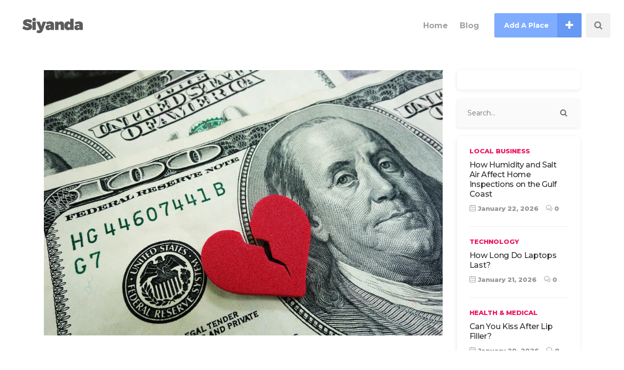

--- FILE ---
content_type: text/html; charset=UTF-8
request_url: https://www.siyanda.org/how-divorce-affects-finances/
body_size: 34269
content:
<!DOCTYPE html>
<html lang="en-US">
<head>
	
        <meta charset="UTF-8"/>
        <link rel="profile" href="http://gmpg.org/xfn/11"/>
		
	            <meta name="viewport" content="width=device-width,initial-scale=1,user-scalable=yes">
		<script type="application/javascript">var QodeListingAjaxUrl = "https://www.siyanda.org/sec887/admin-ajax.php"</script><meta name='robots' content='index, follow, max-image-preview:large, max-snippet:-1, max-video-preview:-1' />

            <script data-no-defer="1" data-ezscrex="false" data-cfasync="false" data-pagespeed-no-defer data-cookieconsent="ignore">
                var ctPublicFunctions = {"_ajax_nonce":"fcd2333121","_rest_nonce":"458dd93f2b","_ajax_url":"\/sec887\/admin-ajax.php","_rest_url":"https:\/\/www.siyanda.org\/wp-json\/","data__cookies_type":"none","data__ajax_type":"rest","data__bot_detector_enabled":"1","data__frontend_data_log_enabled":1,"cookiePrefix":"","wprocket_detected":true,"host_url":"www.siyanda.org","text__ee_click_to_select":"Click to select the whole data","text__ee_original_email":"The complete one is","text__ee_got_it":"Got it","text__ee_blocked":"Blocked","text__ee_cannot_connect":"Cannot connect","text__ee_cannot_decode":"Can not decode email. Unknown reason","text__ee_email_decoder":"CleanTalk email decoder","text__ee_wait_for_decoding":"The magic is on the way!","text__ee_decoding_process":"Please wait a few seconds while we decode the contact data."}
            </script>
        
            <script data-no-defer="1" data-ezscrex="false" data-cfasync="false" data-pagespeed-no-defer data-cookieconsent="ignore">
                var ctPublic = {"_ajax_nonce":"fcd2333121","settings__forms__check_internal":"0","settings__forms__check_external":"0","settings__forms__force_protection":0,"settings__forms__search_test":"1","settings__forms__wc_add_to_cart":"0","settings__data__bot_detector_enabled":"1","settings__sfw__anti_crawler":0,"blog_home":"https:\/\/www.siyanda.org\/","pixel__setting":"3","pixel__enabled":true,"pixel__url":null,"data__email_check_before_post":"1","data__email_check_exist_post":0,"data__cookies_type":"none","data__key_is_ok":true,"data__visible_fields_required":true,"wl_brandname":"Anti-Spam by CleanTalk","wl_brandname_short":"CleanTalk","ct_checkjs_key":"1bd182b874fd435c008eef50ddcc3b637c06e2d957bcd408a1ab7eb39cce36d3","emailEncoderPassKey":"0fea39e02a45637592037d2aec9c6d38","bot_detector_forms_excluded":"W10=","advancedCacheExists":true,"varnishCacheExists":false,"wc_ajax_add_to_cart":false}
            </script>
        
	<!-- This site is optimized with the Yoast SEO plugin v26.8 - https://yoast.com/product/yoast-seo-wordpress/ -->
	<title>How Divorce Affects Finances (Answered by a Local Expert)</title>
<link data-rocket-prefetch href="https://fd.cleantalk.org" rel="dns-prefetch">
<link data-rocket-prefetch href="https://fonts.googleapis.com" rel="dns-prefetch">
<link data-rocket-prefetch href="https://contextual.media.net" rel="dns-prefetch">
<link data-rocket-prefetch href="https://maps.googleapis.com" rel="dns-prefetch">
<link data-rocket-preload as="style" href="https://fonts.googleapis.com/css?family=Montserrat%3A300%2C400%2C500%2C600%2C700%2C800&#038;subset=latin-ext&#038;display=swap" rel="preload">
<link href="https://fonts.googleapis.com/css?family=Montserrat%3A300%2C400%2C500%2C600%2C700%2C800&#038;subset=latin-ext&#038;display=swap" media="print" onload="this.media=&#039;all&#039;" rel="stylesheet">
<noscript data-wpr-hosted-gf-parameters=""><link rel="stylesheet" href="https://fonts.googleapis.com/css?family=Montserrat%3A300%2C400%2C500%2C600%2C700%2C800&#038;subset=latin-ext&#038;display=swap"></noscript><link rel="preload" data-rocket-preload as="image" href="https://www.siyanda.org/wp-content/uploads/How-Divorce-Affects-Finances.jpg" imagesrcset="https://www.siyanda.org/wp-content/uploads/How-Divorce-Affects-Finances.jpg 1000w, https://www.siyanda.org/wp-content/uploads/How-Divorce-Affects-Finances-300x200.jpg 300w, https://www.siyanda.org/wp-content/uploads/How-Divorce-Affects-Finances-768x512.jpg 768w" imagesizes="(max-width: 1000px) 100vw, 1000px" fetchpriority="high">
	<link rel="canonical" href="https://www.siyanda.org/how-divorce-affects-finances/" />
	<meta property="og:locale" content="en_US" />
	<meta property="og:type" content="article" />
	<meta property="og:title" content="How Divorce Affects Finances (Answered by a Local Expert)" />
	<meta property="og:description" content="Does divorce have a momentous effect on your finances? Is the Pope Catholic? All kidding aside, going through the divorce process will definitely set you back. Unless you’ve got some money stashed away for a rainy day (and plenty of [&hellip;]" />
	<meta property="og:url" content="https://www.siyanda.org/how-divorce-affects-finances/" />
	<meta property="og:site_name" content="Siyanda Business Directory" />
	<meta property="article:published_time" content="2025-12-05T03:00:02+00:00" />
	<meta property="og:image" content="https://www.siyanda.org/wp-content/uploads/How-Divorce-Affects-Finances.jpg" />
	<meta property="og:image:width" content="1000" />
	<meta property="og:image:height" content="667" />
	<meta property="og:image:type" content="image/jpeg" />
	<meta name="author" content="Michelle Johnson" />
	<meta name="twitter:card" content="summary_large_image" />
	<meta name="twitter:label1" content="Written by" />
	<meta name="twitter:data1" content="Michelle Johnson" />
	<meta name="twitter:label2" content="Est. reading time" />
	<meta name="twitter:data2" content="3 minutes" />
	<script type="application/ld+json" class="yoast-schema-graph">{"@context":"https://schema.org","@graph":[{"@type":"Article","@id":"https://www.siyanda.org/how-divorce-affects-finances/#article","isPartOf":{"@id":"https://www.siyanda.org/how-divorce-affects-finances/"},"author":{"name":"Michelle Johnson","@id":"https://www.siyanda.org/#/schema/person/0cb08513ba8267268122a5df4371d2d7"},"headline":"How Divorce Affects Finances","datePublished":"2025-12-05T03:00:02+00:00","mainEntityOfPage":{"@id":"https://www.siyanda.org/how-divorce-affects-finances/"},"wordCount":681,"commentCount":0,"image":{"@id":"https://www.siyanda.org/how-divorce-affects-finances/#primaryimage"},"thumbnailUrl":"https://www.siyanda.org/wp-content/uploads/How-Divorce-Affects-Finances.jpg","keywords":["Attorney","Finances During a Divorce","How Divorce Affects Finances","law","lawyer","legal","NSW","Sydney","The Effects of Divorce on Your Finances"],"articleSection":["Divorce &amp; Family Law"],"inLanguage":"en-US","potentialAction":[{"@type":"CommentAction","name":"Comment","target":["https://www.siyanda.org/how-divorce-affects-finances/#respond"]}]},{"@type":"WebPage","@id":"https://www.siyanda.org/how-divorce-affects-finances/","url":"https://www.siyanda.org/how-divorce-affects-finances/","name":"How Divorce Affects Finances (Answered by a Local Expert)","isPartOf":{"@id":"https://www.siyanda.org/#website"},"primaryImageOfPage":{"@id":"https://www.siyanda.org/how-divorce-affects-finances/#primaryimage"},"image":{"@id":"https://www.siyanda.org/how-divorce-affects-finances/#primaryimage"},"thumbnailUrl":"https://www.siyanda.org/wp-content/uploads/How-Divorce-Affects-Finances.jpg","datePublished":"2025-12-05T03:00:02+00:00","author":{"@id":"https://www.siyanda.org/#/schema/person/0cb08513ba8267268122a5df4371d2d7"},"breadcrumb":{"@id":"https://www.siyanda.org/how-divorce-affects-finances/#breadcrumb"},"inLanguage":"en-US","potentialAction":[{"@type":"ReadAction","target":["https://www.siyanda.org/how-divorce-affects-finances/"]}]},{"@type":"ImageObject","inLanguage":"en-US","@id":"https://www.siyanda.org/how-divorce-affects-finances/#primaryimage","url":"https://www.siyanda.org/wp-content/uploads/How-Divorce-Affects-Finances.jpg","contentUrl":"https://www.siyanda.org/wp-content/uploads/How-Divorce-Affects-Finances.jpg","width":1000,"height":667,"caption":"How Divorce Affects Finances"},{"@type":"BreadcrumbList","@id":"https://www.siyanda.org/how-divorce-affects-finances/#breadcrumb","itemListElement":[{"@type":"ListItem","position":1,"name":"Home","item":"https://www.siyanda.org/"},{"@type":"ListItem","position":2,"name":"How Divorce Affects Finances"}]},{"@type":"WebSite","@id":"https://www.siyanda.org/#website","url":"https://www.siyanda.org/","name":"Siyanda Business Directory","description":"The Definitive Local Directory","potentialAction":[{"@type":"SearchAction","target":{"@type":"EntryPoint","urlTemplate":"https://www.siyanda.org/?s={search_term_string}"},"query-input":{"@type":"PropertyValueSpecification","valueRequired":true,"valueName":"search_term_string"}}],"inLanguage":"en-US"},{"@type":"Person","@id":"https://www.siyanda.org/#/schema/person/0cb08513ba8267268122a5df4371d2d7","name":"Michelle Johnson","image":{"@type":"ImageObject","inLanguage":"en-US","@id":"https://www.siyanda.org/#/schema/person/image/","url":"https://secure.gravatar.com/avatar/080ee3f20a4b262106cafc789250ee7ebe51a2b17000c08d1979c54e9ecafdb5?s=96&d=mm&r=g","contentUrl":"https://secure.gravatar.com/avatar/080ee3f20a4b262106cafc789250ee7ebe51a2b17000c08d1979c54e9ecafdb5?s=96&d=mm&r=g","caption":"Michelle Johnson"},"url":"https://www.siyanda.org"}]}</script>
	<!-- / Yoast SEO plugin. -->


<link rel='dns-prefetch' href='//fd.cleantalk.org' />
<link rel='dns-prefetch' href='//maps.googleapis.com' />
<link rel='dns-prefetch' href='//fonts.googleapis.com' />
<link href='https://fonts.gstatic.com' crossorigin rel='preconnect' />
<link rel="alternate" type="application/rss+xml" title="Siyanda Business Directory &raquo; Feed" href="https://www.siyanda.org/feed/" />
<link rel="alternate" type="application/rss+xml" title="Siyanda Business Directory &raquo; Comments Feed" href="https://www.siyanda.org/comments/feed/" />
<link rel="alternate" type="application/rss+xml" title="Siyanda Business Directory &raquo; How Divorce Affects Finances Comments Feed" href="https://www.siyanda.org/how-divorce-affects-finances/feed/" />
<link rel="alternate" title="oEmbed (JSON)" type="application/json+oembed" href="https://www.siyanda.org/wp-json/oembed/1.0/embed?url=https%3A%2F%2Fwww.siyanda.org%2Fhow-divorce-affects-finances%2F" />
<link rel="alternate" title="oEmbed (XML)" type="text/xml+oembed" href="https://www.siyanda.org/wp-json/oembed/1.0/embed?url=https%3A%2F%2Fwww.siyanda.org%2Fhow-divorce-affects-finances%2F&#038;format=xml" />
<style id='wp-img-auto-sizes-contain-inline-css' type='text/css'>
img:is([sizes=auto i],[sizes^="auto," i]){contain-intrinsic-size:3000px 1500px}
/*# sourceURL=wp-img-auto-sizes-contain-inline-css */
</style>
<style id='wp-emoji-styles-inline-css' type='text/css'>

	img.wp-smiley, img.emoji {
		display: inline !important;
		border: none !important;
		box-shadow: none !important;
		height: 1em !important;
		width: 1em !important;
		margin: 0 0.07em !important;
		vertical-align: -0.1em !important;
		background: none !important;
		padding: 0 !important;
	}
/*# sourceURL=wp-emoji-styles-inline-css */
</style>
<link rel='stylesheet' id='wp-block-library-css' href='https://www.siyanda.org/includes/css/dist/block-library/style.min.css?ver=6.9' type='text/css' media='all' />
<style id='global-styles-inline-css' type='text/css'>
:root{--wp--preset--aspect-ratio--square: 1;--wp--preset--aspect-ratio--4-3: 4/3;--wp--preset--aspect-ratio--3-4: 3/4;--wp--preset--aspect-ratio--3-2: 3/2;--wp--preset--aspect-ratio--2-3: 2/3;--wp--preset--aspect-ratio--16-9: 16/9;--wp--preset--aspect-ratio--9-16: 9/16;--wp--preset--color--black: #000000;--wp--preset--color--cyan-bluish-gray: #abb8c3;--wp--preset--color--white: #ffffff;--wp--preset--color--pale-pink: #f78da7;--wp--preset--color--vivid-red: #cf2e2e;--wp--preset--color--luminous-vivid-orange: #ff6900;--wp--preset--color--luminous-vivid-amber: #fcb900;--wp--preset--color--light-green-cyan: #7bdcb5;--wp--preset--color--vivid-green-cyan: #00d084;--wp--preset--color--pale-cyan-blue: #8ed1fc;--wp--preset--color--vivid-cyan-blue: #0693e3;--wp--preset--color--vivid-purple: #9b51e0;--wp--preset--gradient--vivid-cyan-blue-to-vivid-purple: linear-gradient(135deg,rgb(6,147,227) 0%,rgb(155,81,224) 100%);--wp--preset--gradient--light-green-cyan-to-vivid-green-cyan: linear-gradient(135deg,rgb(122,220,180) 0%,rgb(0,208,130) 100%);--wp--preset--gradient--luminous-vivid-amber-to-luminous-vivid-orange: linear-gradient(135deg,rgb(252,185,0) 0%,rgb(255,105,0) 100%);--wp--preset--gradient--luminous-vivid-orange-to-vivid-red: linear-gradient(135deg,rgb(255,105,0) 0%,rgb(207,46,46) 100%);--wp--preset--gradient--very-light-gray-to-cyan-bluish-gray: linear-gradient(135deg,rgb(238,238,238) 0%,rgb(169,184,195) 100%);--wp--preset--gradient--cool-to-warm-spectrum: linear-gradient(135deg,rgb(74,234,220) 0%,rgb(151,120,209) 20%,rgb(207,42,186) 40%,rgb(238,44,130) 60%,rgb(251,105,98) 80%,rgb(254,248,76) 100%);--wp--preset--gradient--blush-light-purple: linear-gradient(135deg,rgb(255,206,236) 0%,rgb(152,150,240) 100%);--wp--preset--gradient--blush-bordeaux: linear-gradient(135deg,rgb(254,205,165) 0%,rgb(254,45,45) 50%,rgb(107,0,62) 100%);--wp--preset--gradient--luminous-dusk: linear-gradient(135deg,rgb(255,203,112) 0%,rgb(199,81,192) 50%,rgb(65,88,208) 100%);--wp--preset--gradient--pale-ocean: linear-gradient(135deg,rgb(255,245,203) 0%,rgb(182,227,212) 50%,rgb(51,167,181) 100%);--wp--preset--gradient--electric-grass: linear-gradient(135deg,rgb(202,248,128) 0%,rgb(113,206,126) 100%);--wp--preset--gradient--midnight: linear-gradient(135deg,rgb(2,3,129) 0%,rgb(40,116,252) 100%);--wp--preset--font-size--small: 13px;--wp--preset--font-size--medium: 20px;--wp--preset--font-size--large: 36px;--wp--preset--font-size--x-large: 42px;--wp--preset--spacing--20: 0.44rem;--wp--preset--spacing--30: 0.67rem;--wp--preset--spacing--40: 1rem;--wp--preset--spacing--50: 1.5rem;--wp--preset--spacing--60: 2.25rem;--wp--preset--spacing--70: 3.38rem;--wp--preset--spacing--80: 5.06rem;--wp--preset--shadow--natural: 6px 6px 9px rgba(0, 0, 0, 0.2);--wp--preset--shadow--deep: 12px 12px 50px rgba(0, 0, 0, 0.4);--wp--preset--shadow--sharp: 6px 6px 0px rgba(0, 0, 0, 0.2);--wp--preset--shadow--outlined: 6px 6px 0px -3px rgb(255, 255, 255), 6px 6px rgb(0, 0, 0);--wp--preset--shadow--crisp: 6px 6px 0px rgb(0, 0, 0);}:where(.is-layout-flex){gap: 0.5em;}:where(.is-layout-grid){gap: 0.5em;}body .is-layout-flex{display: flex;}.is-layout-flex{flex-wrap: wrap;align-items: center;}.is-layout-flex > :is(*, div){margin: 0;}body .is-layout-grid{display: grid;}.is-layout-grid > :is(*, div){margin: 0;}:where(.wp-block-columns.is-layout-flex){gap: 2em;}:where(.wp-block-columns.is-layout-grid){gap: 2em;}:where(.wp-block-post-template.is-layout-flex){gap: 1.25em;}:where(.wp-block-post-template.is-layout-grid){gap: 1.25em;}.has-black-color{color: var(--wp--preset--color--black) !important;}.has-cyan-bluish-gray-color{color: var(--wp--preset--color--cyan-bluish-gray) !important;}.has-white-color{color: var(--wp--preset--color--white) !important;}.has-pale-pink-color{color: var(--wp--preset--color--pale-pink) !important;}.has-vivid-red-color{color: var(--wp--preset--color--vivid-red) !important;}.has-luminous-vivid-orange-color{color: var(--wp--preset--color--luminous-vivid-orange) !important;}.has-luminous-vivid-amber-color{color: var(--wp--preset--color--luminous-vivid-amber) !important;}.has-light-green-cyan-color{color: var(--wp--preset--color--light-green-cyan) !important;}.has-vivid-green-cyan-color{color: var(--wp--preset--color--vivid-green-cyan) !important;}.has-pale-cyan-blue-color{color: var(--wp--preset--color--pale-cyan-blue) !important;}.has-vivid-cyan-blue-color{color: var(--wp--preset--color--vivid-cyan-blue) !important;}.has-vivid-purple-color{color: var(--wp--preset--color--vivid-purple) !important;}.has-black-background-color{background-color: var(--wp--preset--color--black) !important;}.has-cyan-bluish-gray-background-color{background-color: var(--wp--preset--color--cyan-bluish-gray) !important;}.has-white-background-color{background-color: var(--wp--preset--color--white) !important;}.has-pale-pink-background-color{background-color: var(--wp--preset--color--pale-pink) !important;}.has-vivid-red-background-color{background-color: var(--wp--preset--color--vivid-red) !important;}.has-luminous-vivid-orange-background-color{background-color: var(--wp--preset--color--luminous-vivid-orange) !important;}.has-luminous-vivid-amber-background-color{background-color: var(--wp--preset--color--luminous-vivid-amber) !important;}.has-light-green-cyan-background-color{background-color: var(--wp--preset--color--light-green-cyan) !important;}.has-vivid-green-cyan-background-color{background-color: var(--wp--preset--color--vivid-green-cyan) !important;}.has-pale-cyan-blue-background-color{background-color: var(--wp--preset--color--pale-cyan-blue) !important;}.has-vivid-cyan-blue-background-color{background-color: var(--wp--preset--color--vivid-cyan-blue) !important;}.has-vivid-purple-background-color{background-color: var(--wp--preset--color--vivid-purple) !important;}.has-black-border-color{border-color: var(--wp--preset--color--black) !important;}.has-cyan-bluish-gray-border-color{border-color: var(--wp--preset--color--cyan-bluish-gray) !important;}.has-white-border-color{border-color: var(--wp--preset--color--white) !important;}.has-pale-pink-border-color{border-color: var(--wp--preset--color--pale-pink) !important;}.has-vivid-red-border-color{border-color: var(--wp--preset--color--vivid-red) !important;}.has-luminous-vivid-orange-border-color{border-color: var(--wp--preset--color--luminous-vivid-orange) !important;}.has-luminous-vivid-amber-border-color{border-color: var(--wp--preset--color--luminous-vivid-amber) !important;}.has-light-green-cyan-border-color{border-color: var(--wp--preset--color--light-green-cyan) !important;}.has-vivid-green-cyan-border-color{border-color: var(--wp--preset--color--vivid-green-cyan) !important;}.has-pale-cyan-blue-border-color{border-color: var(--wp--preset--color--pale-cyan-blue) !important;}.has-vivid-cyan-blue-border-color{border-color: var(--wp--preset--color--vivid-cyan-blue) !important;}.has-vivid-purple-border-color{border-color: var(--wp--preset--color--vivid-purple) !important;}.has-vivid-cyan-blue-to-vivid-purple-gradient-background{background: var(--wp--preset--gradient--vivid-cyan-blue-to-vivid-purple) !important;}.has-light-green-cyan-to-vivid-green-cyan-gradient-background{background: var(--wp--preset--gradient--light-green-cyan-to-vivid-green-cyan) !important;}.has-luminous-vivid-amber-to-luminous-vivid-orange-gradient-background{background: var(--wp--preset--gradient--luminous-vivid-amber-to-luminous-vivid-orange) !important;}.has-luminous-vivid-orange-to-vivid-red-gradient-background{background: var(--wp--preset--gradient--luminous-vivid-orange-to-vivid-red) !important;}.has-very-light-gray-to-cyan-bluish-gray-gradient-background{background: var(--wp--preset--gradient--very-light-gray-to-cyan-bluish-gray) !important;}.has-cool-to-warm-spectrum-gradient-background{background: var(--wp--preset--gradient--cool-to-warm-spectrum) !important;}.has-blush-light-purple-gradient-background{background: var(--wp--preset--gradient--blush-light-purple) !important;}.has-blush-bordeaux-gradient-background{background: var(--wp--preset--gradient--blush-bordeaux) !important;}.has-luminous-dusk-gradient-background{background: var(--wp--preset--gradient--luminous-dusk) !important;}.has-pale-ocean-gradient-background{background: var(--wp--preset--gradient--pale-ocean) !important;}.has-electric-grass-gradient-background{background: var(--wp--preset--gradient--electric-grass) !important;}.has-midnight-gradient-background{background: var(--wp--preset--gradient--midnight) !important;}.has-small-font-size{font-size: var(--wp--preset--font-size--small) !important;}.has-medium-font-size{font-size: var(--wp--preset--font-size--medium) !important;}.has-large-font-size{font-size: var(--wp--preset--font-size--large) !important;}.has-x-large-font-size{font-size: var(--wp--preset--font-size--x-large) !important;}
/*# sourceURL=global-styles-inline-css */
</style>

<style id='classic-theme-styles-inline-css' type='text/css'>
/*! This file is auto-generated */
.wp-block-button__link{color:#fff;background-color:#32373c;border-radius:9999px;box-shadow:none;text-decoration:none;padding:calc(.667em + 2px) calc(1.333em + 2px);font-size:1.125em}.wp-block-file__button{background:#32373c;color:#fff;text-decoration:none}
/*# sourceURL=/wp-includes/css/classic-themes.min.css */
</style>
<link rel='stylesheet' id='cleantalk-public-css-css' href='https://www.siyanda.org/plugins/cleantalk-spam-protect/css/cleantalk-public.min.css?ver=6.71_1769179549' type='text/css' media='all' />
<link rel='stylesheet' id='cleantalk-email-decoder-css-css' href='https://www.siyanda.org/plugins/cleantalk-spam-protect/css/cleantalk-email-decoder.min.css?ver=6.71_1769179549' type='text/css' media='all' />
<link data-minify="1" rel='stylesheet' id='wp-job-manager-job-listings-css' href='https://www.siyanda.org/wp-content/cache/min/1/wp-content/plugins/wp-job-manager/assets/dist/css/job-listings.css?ver=1769190538' type='text/css' media='all' />
<link rel='stylesheet' id='cityrama-qodef-default-style-css' href='https://www.siyanda.org/pretty/css?ver=6.9' type='text/css' media='all' />
<link rel='stylesheet' id='cityrama-qodef-modules-css' href='https://www.siyanda.org/pretty/assets/css/modules.min.css?ver=6.9' type='text/css' media='all' />
<style id='cityrama-qodef-modules-inline-css' type='text/css'>
/* generated in /home/u655456240/domains/siyanda.org/public_html/wp-content/themes/cityrama/framework/admin/options/general/map.php cityrama_qodef_page_general_style function */
.postid-3569.qodef-boxed .qodef-wrapper { background-attachment: fixed;}

/* generated in /home/u655456240/domains/siyanda.org/public_html/wp-content/themes/cityrama/assets/custom-styles/general-custom-styles.php cityrama_qodef_smooth_page_transition_styles function */
.qodef-smooth-transition-loader { background-color: #ffffff;}


/*# sourceURL=cityrama-qodef-modules-inline-css */
</style>
<link data-minify="1" rel='stylesheet' id='cityrama-qodef-font_awesome-css' href='https://www.siyanda.org/wp-content/cache/min/1/wp-content/themes/cityrama/assets/css/font-awesome/css/font-awesome.min.css?ver=1769190538' type='text/css' media='all' />
<link data-minify="1" rel='stylesheet' id='cityrama-qodef-font_elegant-css' href='https://www.siyanda.org/wp-content/cache/min/1/wp-content/themes/cityrama/assets/css/elegant-icons/style.min.css?ver=1769190538' type='text/css' media='all' />
<link data-minify="1" rel='stylesheet' id='cityrama-qodef-ion_icons-css' href='https://www.siyanda.org/wp-content/cache/min/1/wp-content/themes/cityrama/assets/css/ion-icons/css/ionicons.min.css?ver=1769190538' type='text/css' media='all' />
<link data-minify="1" rel='stylesheet' id='cityrama-qodef-linea_icons-css' href='https://www.siyanda.org/wp-content/cache/min/1/wp-content/themes/cityrama/assets/css/linea-icons/style.css?ver=1769190540' type='text/css' media='all' />
<link data-minify="1" rel='stylesheet' id='cityrama-qodef-linear_icons-css' href='https://www.siyanda.org/wp-content/cache/min/1/wp-content/themes/cityrama/assets/css/linear-icons/style.css?ver=1769190540' type='text/css' media='all' />
<link data-minify="1" rel='stylesheet' id='cityrama-qodef-simple_line_icons-css' href='https://www.siyanda.org/wp-content/cache/min/1/wp-content/themes/cityrama/assets/css/simple-line-icons/simple-line-icons.css?ver=1769190540' type='text/css' media='all' />
<link rel='stylesheet' id='mediaelement-css' href='https://www.siyanda.org/includes/js/mediaelement/mediaelementplayer-legacy.min.css?ver=4.2.17' type='text/css' media='all' />
<link rel='stylesheet' id='wp-mediaelement-css' href='https://www.siyanda.org/includes/js/mediaelement/wp-mediaelement.min.css?ver=6.9' type='text/css' media='all' />
<link rel='stylesheet' id='qodef-lisitng-handle-wp-job-manager-css' href='https://www.siyanda.org/plugins/select-listing/assets/css/listing.min.css?ver=6.9' type='text/css' media='all' />
<link rel='stylesheet' id='cityrama-qodef-modules-responsive-css' href='https://www.siyanda.org/pretty/assets/css/modules-responsive.min.css?ver=6.9' type='text/css' media='all' />
<link rel='stylesheet' id='qodef-listing-handle-wp-job-manager-responsive-css' href='https://www.siyanda.org/plugins/select-listing/assets/css/listing-responsive.min.css?ver=6.9' type='text/css' media='all' />
<link data-minify="1" rel='stylesheet' id='cityrama-qodef-style-dynamic-css' href='https://www.siyanda.org/wp-content/cache/min/1/wp-content/themes/cityrama/assets/css/style_dynamic.css?ver=1769190540' type='text/css' media='all' />
<link data-minify="1" rel='stylesheet' id='cityrama-qodef-style-dynamic-responsive-css' href='https://www.siyanda.org/wp-content/cache/min/1/wp-content/themes/cityrama/assets/css/style_dynamic_responsive.css?ver=1769190540' type='text/css' media='all' />

<script type="text/javascript" src="https://www.siyanda.org/plugins/cleantalk-spam-protect/js/apbct-public-bundle.min.js?ver=6.71_1769179549" id="apbct-public-bundle.min-js-js" data-rocket-defer defer></script>
<script data-minify="1" type="text/javascript" src="https://www.siyanda.org/wp-content/cache/min/1/ct-bot-detector-wrapper.js?ver=1769190540" id="ct_bot_detector-js" defer="defer" data-wp-strategy="defer"></script>
<script type="text/javascript" src="https://www.siyanda.org/includes/js/jquery/jquery.min.js?ver=3.7.1" id="jquery-core-js"></script>
<script type="text/javascript" src="https://www.siyanda.org/includes/js/jquery/jquery-migrate.min.js?ver=3.4.1" id="jquery-migrate-js"></script>
<script type="text/javascript" src="https://www.siyanda.org/includes/js/dist/hooks.min.js?ver=dd5603f07f9220ed27f1" id="wp-hooks-js"></script>
<script type="text/javascript" id="say-what-js-js-extra">
/* <![CDATA[ */
var say_what_data = {"replacements":{"select-listing|The property|":"Description","select-listing|Property Video|":"Video","select-listing|Listing Location|":"Business Location","select-listing|Listing Reviews|":"Reviews","select-listing|More from this employer|":"More Local Experts"}};
//# sourceURL=say-what-js-js-extra
/* ]]> */
</script>
<script data-minify="1" type="text/javascript" src="https://www.siyanda.org/wp-content/cache/min/1/wp-content/plugins/say-what/assets/build/frontend.js?ver=1769190540" id="say-what-js-js" data-rocket-defer defer></script>
<script></script><link rel="https://api.w.org/" href="https://www.siyanda.org/wp-json/" /><link rel="alternate" title="JSON" type="application/json" href="https://www.siyanda.org/wp-json/wp/v2/posts/3569" /><link rel="EditURI" type="application/rsd+xml" title="RSD" href="https://www.siyanda.org/xmlrpc.php?rsd" />

<style type="text/css">.recentcomments a{display:inline !important;padding:0 !important;margin:0 !important;}</style>

<script>function setREVStartSize(e){
			//window.requestAnimationFrame(function() {
				window.RSIW = window.RSIW===undefined ? window.innerWidth : window.RSIW;
				window.RSIH = window.RSIH===undefined ? window.innerHeight : window.RSIH;
				try {
					var pw = document.getElementById(e.c).parentNode.offsetWidth,
						newh;
					pw = pw===0 || isNaN(pw) || (e.l=="fullwidth" || e.layout=="fullwidth") ? window.RSIW : pw;
					e.tabw = e.tabw===undefined ? 0 : parseInt(e.tabw);
					e.thumbw = e.thumbw===undefined ? 0 : parseInt(e.thumbw);
					e.tabh = e.tabh===undefined ? 0 : parseInt(e.tabh);
					e.thumbh = e.thumbh===undefined ? 0 : parseInt(e.thumbh);
					e.tabhide = e.tabhide===undefined ? 0 : parseInt(e.tabhide);
					e.thumbhide = e.thumbhide===undefined ? 0 : parseInt(e.thumbhide);
					e.mh = e.mh===undefined || e.mh=="" || e.mh==="auto" ? 0 : parseInt(e.mh,0);
					if(e.layout==="fullscreen" || e.l==="fullscreen")
						newh = Math.max(e.mh,window.RSIH);
					else{
						e.gw = Array.isArray(e.gw) ? e.gw : [e.gw];
						for (var i in e.rl) if (e.gw[i]===undefined || e.gw[i]===0) e.gw[i] = e.gw[i-1];
						e.gh = e.el===undefined || e.el==="" || (Array.isArray(e.el) && e.el.length==0)? e.gh : e.el;
						e.gh = Array.isArray(e.gh) ? e.gh : [e.gh];
						for (var i in e.rl) if (e.gh[i]===undefined || e.gh[i]===0) e.gh[i] = e.gh[i-1];
											
						var nl = new Array(e.rl.length),
							ix = 0,
							sl;
						e.tabw = e.tabhide>=pw ? 0 : e.tabw;
						e.thumbw = e.thumbhide>=pw ? 0 : e.thumbw;
						e.tabh = e.tabhide>=pw ? 0 : e.tabh;
						e.thumbh = e.thumbhide>=pw ? 0 : e.thumbh;
						for (var i in e.rl) nl[i] = e.rl[i]<window.RSIW ? 0 : e.rl[i];
						sl = nl[0];
						for (var i in nl) if (sl>nl[i] && nl[i]>0) { sl = nl[i]; ix=i;}
						var m = pw>(e.gw[ix]+e.tabw+e.thumbw) ? 1 : (pw-(e.tabw+e.thumbw)) / (e.gw[ix]);
						newh =  (e.gh[ix] * m) + (e.tabh + e.thumbh);
					}
					var el = document.getElementById(e.c);
					if (el!==null && el) el.style.height = newh+"px";
					el = document.getElementById(e.c+"_wrapper");
					if (el!==null && el) {
						el.style.height = newh+"px";
						el.style.display = "block";
					}
				} catch(e){
					console.log("Failure at Presize of Slider:" + e)
				}
			//});
		  };</script>
		<style type="text/css" id="wp-custom-css">
			.qodef-post-text-main
a {color: #eb1561;}
		</style>
		<noscript><style> .wpb_animate_when_almost_visible { opacity: 1; }</style></noscript><noscript><style id="rocket-lazyload-nojs-css">.rll-youtube-player, [data-lazy-src]{display:none !important;}</style></noscript>	<script type="text/javascript"> window.qodefEmptyCallback = function () {}; </script>
<link data-minify="1" rel='stylesheet' id='rs-plugin-settings-css' href='https://www.siyanda.org/wp-content/cache/min/1/wp-content/plugins/revslider/sr6/assets/css/rs6.css?ver=1769190540' type='text/css' media='all' />
<style id='rs-plugin-settings-inline-css' type='text/css'>
#rs-demo-id {}
/*# sourceURL=rs-plugin-settings-inline-css */
</style>
<style id="rocket-lazyrender-inline-css">[data-wpr-lazyrender] {content-visibility: auto;}</style></head>
<body class="wp-singular post-template-default single single-post postid-3569 single-format-standard wp-theme-cityrama qode-core-1.2 qodef-listing-1.1.5 cityrama-ver-1.8 qodef-smooth-page-transitions qodef-smooth-page-transitions-fadeout qodef-grid-1100 qodef-fixed-on-scroll qodef-dropdown-default qodef-header-standard qodef-menu-area-shadow-disable qodef-menu-area-in-grid-shadow-disable qodef-menu-area-border-disable qodef-menu-area-in-grid-border-disable qodef-logo-area-border-disable qodef-logo-area-in-grid-border-disable qodef-side-menu-slide-from-right cityrama qodef-default-mobile-header qodef-sticky-up-mobile-header qodef-fullscreen-search qodef-search-fade wpb-js-composer js-comp-ver-7.9 vc_responsive" itemscope itemtype="http://schema.org/WebPage">
	<section  class="qodef-side-menu">
	<div  class="qodef-close-side-menu-holder">
		<a class="qodef-close-side-menu" href="#" target="_self">
			<i class="qodef-icon-font-awesome fa fa-times " ></i>		</a>
	</div>
	<div  id="media_image-2" class="widget qodef-sidearea widget_media_image"><img width="208" height="45" src="data:image/svg+xml,%3Csvg%20xmlns='http://www.w3.org/2000/svg'%20viewBox='0%200%20208%2045'%3E%3C/svg%3E" class="image wp-image-625  attachment-full size-full" alt="logo" style="max-width: 100%; height: auto;" decoding="async" data-lazy-src="https://www.siyanda.org/wp-content/uploads/logo-footer.png" /><noscript><img width="208" height="45" src="https://www.siyanda.org/wp-content/uploads/logo-footer.png" class="image wp-image-625  attachment-full size-full" alt="logo" style="max-width: 100%; height: auto;" decoding="async" /></noscript></div><div  id="text-7" class="widget qodef-sidearea widget_text">			<div  class="textwidget">Lorem ipsum dolor sit amet, consectetuer adipiscing elit, sed diam nonummy nibh euismod tincidunt ut laoreet dolore magna aliquam erat volutpat. Ut wisi enim ad</div>
		</div>		
		<div  class="widget qodef-image-gallery-widget ">
			<div  class="qodef-widget-title-holder"><h4 class="qodef-widget-title">Image Gallery</h4></div><div  class="qodef-image-gallery  qodef-ig-grid-type  qodef-image-behavior-lightbox">
	<div class="qodef-ig-inner qodef-ig-grid qodef-ig-four-columns qodef-ig-tiny-space">
					<div class="qodef-ig-image">
				<div class="qodef-ig-image-inner">
											<a itemprop="image" class="qodef-ig-lightbox" href="https://www.siyanda.org/wp-content/uploads/listing-categories-img1.jpg" data-rel="prettyPhoto[image_gallery_pretty_photo-907]" title="listing-categories-img1">
											<img src="data:image/svg+xml,%3Csvg%20xmlns='http://www.w3.org/2000/svg'%20viewBox='0%200%2074%2074'%3E%3C/svg%3E" alt="a" width="74" height="74" data-lazy-src="https://www.siyanda.org/wp-content/uploads/listing-categories-img1-74x74.jpg" /><noscript><img src="https://www.siyanda.org/wp-content/uploads/listing-categories-img1-74x74.jpg" alt="a" width="74" height="74" /></noscript>											</a>
									</div>
			</div>
					<div class="qodef-ig-image">
				<div class="qodef-ig-image-inner">
											<a itemprop="image" class="qodef-ig-lightbox" href="https://www.siyanda.org/wp-content/uploads/listing-categories-img4.jpg" data-rel="prettyPhoto[image_gallery_pretty_photo-907]" title="listing-categories-img4">
											<img src="data:image/svg+xml,%3Csvg%20xmlns='http://www.w3.org/2000/svg'%20viewBox='0%200%2074%2074'%3E%3C/svg%3E" alt="a" width="74" height="74" data-lazy-src="https://www.siyanda.org/wp-content/uploads/listing-categories-img4-74x74.jpg" /><noscript><img src="https://www.siyanda.org/wp-content/uploads/listing-categories-img4-74x74.jpg" alt="a" width="74" height="74" /></noscript>											</a>
									</div>
			</div>
					<div class="qodef-ig-image">
				<div class="qodef-ig-image-inner">
											<a itemprop="image" class="qodef-ig-lightbox" href="https://www.siyanda.org/wp-content/uploads/listing28-featured-image.jpg" data-rel="prettyPhoto[image_gallery_pretty_photo-907]" title="listing28-featured-image">
											<img src="data:image/svg+xml,%3Csvg%20xmlns='http://www.w3.org/2000/svg'%20viewBox='0%200%2074%2074'%3E%3C/svg%3E" alt="a" width="74" height="74" data-lazy-src="https://www.siyanda.org/wp-content/uploads/listing28-featured-image-74x74.jpg" /><noscript><img src="https://www.siyanda.org/wp-content/uploads/listing28-featured-image-74x74.jpg" alt="a" width="74" height="74" /></noscript>											</a>
									</div>
			</div>
					<div class="qodef-ig-image">
				<div class="qodef-ig-image-inner">
											<a itemprop="image" class="qodef-ig-lightbox" href="https://www.siyanda.org/wp-content/uploads/listing19-image-gallery2.jpg" data-rel="prettyPhoto[image_gallery_pretty_photo-907]" title="listing19-image-gallery2">
											<img src="data:image/svg+xml,%3Csvg%20xmlns='http://www.w3.org/2000/svg'%20viewBox='0%200%2074%2074'%3E%3C/svg%3E" alt="a" width="74" height="74" data-lazy-src="https://www.siyanda.org/wp-content/uploads/listing19-image-gallery2-74x74.jpg" /><noscript><img src="https://www.siyanda.org/wp-content/uploads/listing19-image-gallery2-74x74.jpg" alt="a" width="74" height="74" /></noscript>											</a>
									</div>
			</div>
			</div>
</div>		</div>
		<div  id="text-10" class="widget qodef-sidearea widget_text"><div  class="qodef-widget-title-holder"><h4 class="qodef-widget-title">Discover Places</h4></div>			<div  class="textwidget">Lorem ipsum dolor sit amet, consectetuer adipiscing elit, sed diam nonummy nibh</div>
		</div><div  id="search-5" class="widget qodef-sidearea widget_search"><form apbct-form-sign="native_search" role="search" method="get" class="searchform" id="searchform-832" action="https://www.siyanda.org/">
	<label class="screen-reader-text">Search for:</label>
	<div class="input-holder clearfix">
		<input type="search" class="search-field" placeholder="Search..." value="" name="s" title="Search for:"/>
		<button type="submit" class="qodef-search-submit"><i class="qodef-icon-font-awesome fa fa-search " ></i></button>
	</div>
<input
                    class="apbct_special_field apbct_email_id__search_form"
                    name="apbct__email_id__search_form"
                    aria-label="apbct__label_id__search_form"
                    type="text" size="30" maxlength="200" autocomplete="off"
                    value=""
                /><input
                   id="apbct_submit_id__search_form" 
                   class="apbct_special_field apbct__email_id__search_form"
                   name="apbct__label_id__search_form"
                   aria-label="apbct_submit_name__search_form"
                   type="submit"
                   size="30"
                   maxlength="200"
                   value="42926"
               /></form></div><div  class="widget qodef-separator-widget"><div  class="qodef-separator-holder clearfix  qodef-separator-center qodef-separator-normal">
	<div class="qodef-separator" style="border-style: solid;width: 0px;border-bottom-width: 0px;margin-top: 5px;margin-bottom: 0px"></div>
</div>
</div></section>
    <div  class="qodef-wrapper">
        <div  class="qodef-wrapper-inner">
            <div  class="qodef-fullscreen-search-holder">
    <a class="qodef-fullscreen-search-close" href="javascript:void(0)">
		<i class="qodef-icon-font-awesome fa fa-times " ></i>    </a>
    <div class="qodef-fullscreen-search-table">
        <div class="qodef-fullscreen-search-cell">
            <div class="qodef-fullscreen-search-inner">
                <form action="https://www.siyanda.org/" class="qodef-fullscreen-search-form" method="get">
                    <div class="qodef-form-holder">
                        <div class="qodef-form-holder-inner">
                            <div class="qodef-field-holder">
                                <input type="text" placeholder="Search" name="s" class="qodef-search-field" autocomplete="off"/>
                            </div>
                            <button type="submit" class="qodef-search-submit"><i class="qodef-icon-font-awesome fa fa-search " ></i></button>
                            <div class="qodef-line"></div>
                        </div>
                    </div>
                </form>
            </div>
        </div>
    </div>
</div>
<header  class="qodef-page-header">
		
			<div class="qodef-fixed-wrapper">
				
	<div class="qodef-menu-area qodef-menu-right">
				
						
			<div class="qodef-vertical-align-containers">
				<div class="qodef-position-left">
					<div class="qodef-position-left-inner">
						

    <div class="qodef-logo-wrapper">
        <a itemprop="url" href="https://www.siyanda.org/" style="height: 35px;">
            <img itemprop="image" class="qodef-normal-logo" src="https://www.siyanda.org/wp-content/uploads/logo.png" width="320" height="70"  alt="logo"/>
			                <img itemprop="image" class="qodef-dark-logo" src="https://www.siyanda.org/wp-content/uploads/logo.png" width="320" height="70"  alt="dark logo"/>			                <img itemprop="image" class="qodef-light-logo" src="data:image/svg+xml,%3Csvg%20xmlns='http://www.w3.org/2000/svg'%20viewBox='0%200%20320%2070'%3E%3C/svg%3E" width="320" height="70"  alt="light logo" data-lazy-src="https://www.siyanda.org/wp-content/uploads/logo-white.png"/><noscript><img itemprop="image" class="qodef-light-logo" src="https://www.siyanda.org/wp-content/uploads/logo-white.png" width="320" height="70"  alt="light logo"/></noscript>			        </a>
    </div>

											</div>
				</div>
								<div class="qodef-position-right">
					<div class="qodef-position-right-inner">
													
<nav class="qodef-main-menu qodef-drop-down qodef-default-nav">
    <ul id="menu-custom" class="clearfix"><li id="nav-menu-item-2788" class="menu-item menu-item-type-post_type menu-item-object-page menu-item-home  narrow"><a href="https://www.siyanda.org/" class=""><span class="item_outer"><span class="item_text">Home</span></span></a></li>
<li id="nav-menu-item-2789" class="menu-item menu-item-type-post_type menu-item-object-page  narrow"><a href="https://www.siyanda.org/blog/" class=""><span class="item_outer"><span class="item_text">Blog</span></span></a></li>
</ul></nav>

												<div class="widget qodef-button-widget"><a itemprop="url" href="#" target="_self" style="color: #ffffff;background-color: #7facff;margin: 0 0 0 15px" class="qodef-btn qodef-btn-small qodef-btn-solid qodef-btn-custom-hover-bg qodef-btn-custom-hover-color qodef-btn-icon qodef-btn-animated" data-hover-color="#ffffff" data-hover-bg-color="#6698f4" >
    <span class="qodef-btn-text">Add a Place</span>
            <span class="qodef-icon-holder" style="background-color: #6698f4">
            <i class="qodef-icon-font-awesome fa fa-plus " ></i>        </span>
    </a></div>		
		<a   class="qodef-search-opener qodef-icon-has-hover" href="javascript:void(0)">
            <span class="qodef-search-opener-wrapper">
                <i class="qodef-icon-font-awesome fa fa-search "></i>	                        </span>
		</a>
						</div>
				</div>
			</div>
			
			</div>
			
			</div>
		
		
	</header>


<header  class="qodef-mobile-header">
		
	<div class="qodef-mobile-header-inner">
		<div class="qodef-mobile-header-holder">
			<div class="qodef-grid">
				<div class="qodef-vertical-align-containers">
					<div class="qodef-vertical-align-containers">
													<div class="qodef-mobile-menu-opener">
								<a href="javascript:void(0)">
									<span class="qodef-mobile-menu-icon">
										<span aria-hidden="true" class="qodef-icon-font-elegant icon_menu " ></span>									</span>
																	</a>
							</div>
												<div class="qodef-position-center">
							<div class="qodef-position-center-inner">
								

    <div class="qodef-mobile-logo-wrapper">
        <a itemprop="url" href="https://www.siyanda.org/" style="height: 35px">
            <img itemprop="image" src="https://www.siyanda.org/wp-content/uploads/logo.png" width="320" height="70"  alt="Mobile Logo"/>
        </a>
    </div>

							</div>
						</div>
						<div class="qodef-position-right">
							<div class="qodef-position-right-inner">
															</div>
						</div>
					</div>
				</div>
			</div>
		</div>
		
    <nav class="qodef-mobile-nav" role="navigation" aria-label="Mobile Menu">
        <div class="qodef-grid">
			<ul id="menu-custom-1" class=""><li id="mobile-menu-item-2788" class="menu-item menu-item-type-post_type menu-item-object-page menu-item-home "><a href="https://www.siyanda.org/" class=""><span>Home</span></a></li>
<li id="mobile-menu-item-2789" class="menu-item menu-item-type-post_type menu-item-object-page "><a href="https://www.siyanda.org/blog/" class=""><span>Blog</span></a></li>
</ul>        </div>
    </nav>

	</div>
	
	</header>

	
	                    <a id='qodef-back-to-top' href='#'>
                <span class="qodef-icon-stack">
                     <i class="qodef-icon-font-awesome fa fa-chevron-up "></i>                </span>
            </a>
			        
            <div class="qodef-content" >
                <div class="qodef-content-inner">	
	<div class="qodef-container">
				
		<div class="qodef-container-inner clearfix">
			<div class="qodef-grid-row qodef-content-has-sidebar qodef-grid-normal-gutter">
	<div class="qodef-page-content-holder qodef-grid-col-9">
		<div class="qodef-blog-holder qodef-blog-single qodef-blog-single-standard">
			<article id="post-3569" class="post-3569 post type-post status-publish format-standard has-post-thumbnail hentry category-divorce-family-law tag-attorney tag-finances-during-a-divorce tag-how-divorce-affects-finances tag-law tag-lawyer tag-legal tag-nsw tag-sydney tag-the-effects-of-divorce-on-your-finances">
    <div class="qodef-post-content">
        <div class="qodef-post-heading">
            
	<div class="qodef-post-image">
									<img width="1000" height="667" src="https://www.siyanda.org/wp-content/uploads/How-Divorce-Affects-Finances.jpg" class="attachment-full size-full wp-post-image" alt="How Divorce Affects Finances" decoding="async" fetchpriority="high" srcset="https://www.siyanda.org/wp-content/uploads/How-Divorce-Affects-Finances.jpg 1000w, https://www.siyanda.org/wp-content/uploads/How-Divorce-Affects-Finances-300x200.jpg 300w, https://www.siyanda.org/wp-content/uploads/How-Divorce-Affects-Finances-768x512.jpg 768w" sizes="(max-width: 1000px) 100vw, 1000px" />								</div>
        </div>
        <div class="qodef-post-text">
            <div class="qodef-post-text-inner">
                <div class="qodef-post-info-top">
                    <div itemprop="dateCreated" class="qodef-post-info-date entry-date published updated">
            <a itemprop="url" href="https://www.siyanda.org/2025/12/">
             <i class="qodef-icon-simple-line-icon icon-calender " ></i>        December 5, 2025        </a>
    <meta itemprop="interactionCount" content="UserComments: 0"/>
</div>                    <div class="qodef-post-info-category">
    <a href="https://www.siyanda.org/category/divorce-family-law/" rel="category tag">Divorce &amp; Family Law</a></div>                </div>
                <div class="qodef-post-text-main">
                    
<h2 itemprop="name" class="entry-title qodef-post-title" >
            How Divorce Affects Finances    </h2>                    <p>Does divorce have a momentous effect on your finances? Is the Pope Catholic? All kidding aside, going through the divorce process will definitely set you back. Unless you’ve got some money stashed away for a rainy day (and plenty of it), prepare to sink deeper into the quicksand of debt.</p>
<h2>Some Estimated Figures</h2>
<p>These days, the average divorce bill will run roughly $20,000. This is according to Craig Guillet at <a href="https://blog.mint.com/planning/the-financial-impact-of-divorce-062012/">Mint Life</a>. A considerable chunk of this bill is taken up by legal fees. There are also alimony payments and tax obligations thrown in as well to frustrate you even further. But if you and your spouse are truly miserable and wish to go your separate ways, the price of getting divorced is not likely to deter you.</p>
<p>Another consequence of divorce is that one party can end up being on the losing end financially. According to <a href="https://clw.com.au/family-law/divorce/">Clinch Long Woodbridge</a>, a <a href="https://www.siyanda.org/place/clinch-long-woodbridge/">divorce lawyer in Sydney</a>, if you get the short end of the stick, you may be exiled from the household. You would then have to find new lodgings, pay additional rent or take out another mortgage.</p><div class='code-block code-block-1' style='margin: 8px 0; clear: both;'>
<center>
<script id="mNCC" language="javascript">
    medianet_width = "336";
    medianet_height = "280";
    medianet_crid = "945906673";
    medianet_versionId = "3111299"; 
  </script>
<script src="//contextual.media.net/nmedianet.js?cid=8CUFOBGF7" data-rocket-defer defer></script>
</center></div>

<h2>Divorce Can Limit Economic Opportunities</h2>
<p>According to the <a href="https://www.brookings.edu/opinions/how-marriage-and-divorce-impact-economic-opportunity/">Brookings Institute</a>, incomes are lower among single parents. When you are the primary guardian of any minor children, you must pay for childcare and other expenses. The article states unequivocally that two incomes are far better than one when it comes to raising children.</p>
<p>Amanda C. Haury at <a href="https://www.investopedia.com/financial-edge/1112/how-divorce-can-adversely-affect-the-economy.aspx">Investopedia</a> speaks about how divorce can have an effect on the economy at large. Haury says that factors such as an increase in divorce in the United States and other nations stifles economic activity because more couples breaking up means more resources such as housing are required. In her opinion, healthy marriages bring about positive economic growth.</p>
<h2>Your Capital Gains Will Take a Hit</h2>
<p>In the same article by Craig Guillet, he mentions that divorce can mean having to pay more to the taxman. If, for example, a couple had several types of investments in a joint account during the duration of their marriage, after they split they could very well pay more in capital gains once tax time comes around.</p>
<p>Additionally, withdrawing from certain assets to divide them between spouses or to pay for divorce expenses can bring on financial consequences depending on those assets&#8217; early withdrawal rules.</p>
<h2>The Adverse Effect Divorce Can Have on a Business</h2>
<p>So you’ve started the divorce process. When not tied up with paperwork, you’re working long hours at that successful business you own, and may be looking forward to starting a new life on your own.</p>
<p>But before you get too excited, understand how this divorce could have an adverse effect on your business. You’re probably shuddering at the thought of half the value of your company belonging to your ex, but that’s exactly what can happen, according to <a href="http://www.divorcemag.com/articles/things-you-need-to-know-about-divorce-and-your-finances">Divorce Magazine</a>. Did you sign a prenuptial agreement? If not, you may find yourself in this situation. Assets owned by your company need to be bought out right away so your business won’t be jeopardized in any way during the proceedings.</p>
<p>You’ve had your company for many years. Maybe your exe was a valued employee and helper. Prior to beginning the divorce process, you must fire him or her. Otherwise, there is a possibility that a judge could give them ownership of the business.</p>
<h2>The Cost of Working with Lawyers</h2>
<p>Nowadays, lawyers’ fees will cost you a pretty penny. An attorney who understands the process inside and out and knows how to navigate family courts will cost anywhere from $15,000 to $30,000. Considering that the average wedding in the United States costs about $28,000, you could be doubling your expenses to get divorced.</p>
<p>However, divorcing amicably can keep your expenses lower, as you will spend less time in court and complete the process sooner. Divorce is never cheap, but if you and your spouse go into it with the right mindset, you can keep it from taking too big a chunk out of your savings.</p>
<div class='code-block code-block-2' style='margin: 8px auto; text-align: center; display: block; clear: both;'>
<script id="mNCC" language="javascript">
    medianet_width = "600";
    medianet_height = "250";
    medianet_crid = "906792501";
    medianet_versionId = "3111299"; 
  </script>
<script src="//contextual.media.net/nmedianet.js?cid=8CUFOBGF7" data-rocket-defer defer></script></div>
<!-- CONTENT END 2 -->
                                    </div>
                <div class="qodef-post-info-bottom clearfix">
                    <div class="qodef-post-info-bottom-left">
                        <div class="qodef-tags-holder">
    <div class="qodef-tags">
        <a href="https://www.siyanda.org/tag/attorney/" rel="tag">Attorney</a><a href="https://www.siyanda.org/tag/finances-during-a-divorce/" rel="tag">Finances During a Divorce</a><a href="https://www.siyanda.org/tag/how-divorce-affects-finances/" rel="tag">How Divorce Affects Finances</a><a href="https://www.siyanda.org/tag/law/" rel="tag">law</a><a href="https://www.siyanda.org/tag/lawyer/" rel="tag">lawyer</a><a href="https://www.siyanda.org/tag/legal/" rel="tag">legal</a><a href="https://www.siyanda.org/tag/nsw/" rel="tag">NSW</a><a href="https://www.siyanda.org/tag/sydney/" rel="tag">Sydney</a><a href="https://www.siyanda.org/tag/the-effects-of-divorce-on-your-finances/" rel="tag">The Effects of Divorce on Your Finances</a>    </div>
</div>
                    </div>
                    <div class="qodef-post-info-bottom-right">
                            <div class="qodef-blog-share">
		<div class="qodef-social-share-holder qodef-list">
		<ul>
		<li class="qodef-facebook-share">
	<a itemprop="url" class="qodef-share-link" href="#" onclick="window.open(&#039;http://www.facebook.com/sharer.php?u=https%3A%2F%2Fwww.siyanda.org%2Fhow-divorce-affects-finances%2F&#039;, &#039;sharer&#039;, &#039;toolbar=0,status=0,width=620,height=280&#039;);">
					<span class="qodef-social-network-icon social_facebook"></span>
			</a>
</li><li class="qodef-twitter-share">
	<a itemprop="url" class="qodef-share-link" href="#" onclick="window.open(&#039;https://twitter.com/intent/tweet?text=Does+divorce+have+a+momentous+effect+on+your+finances%3F+Is+the+Pope+Catholic%3F+All+kidding+aside%2C+going+through+the+ https://www.siyanda.org/how-divorce-affects-finances/&#039;, &#039;popupwindow&#039;, &#039;scrollbars=yes,width=800,height=400&#039;);">
					<span class="qodef-social-network-icon social_twitter"></span>
			</a>
</li><li class="qodef-linkedin-share">
	<a itemprop="url" class="qodef-share-link" href="#" onclick="popUp=window.open(&#039;http://linkedin.com/shareArticle?mini=true&amp;url=https%3A%2F%2Fwww.siyanda.org%2Fhow-divorce-affects-finances%2F&amp;title=How+Divorce+Affects+Finances&#039;, &#039;popupwindow&#039;, &#039;scrollbars=yes,width=800,height=400&#039;);popUp.focus();return false;">
					<span class="qodef-social-network-icon social_linkedin"></span>
			</a>
</li><li class="qodef-pinterest-share">
	<a itemprop="url" class="qodef-share-link" href="#" onclick="popUp=window.open(&#039;http://pinterest.com/pin/create/button/?url=https%3A%2F%2Fwww.siyanda.org%2Fhow-divorce-affects-finances%2F&amp;description=How+Divorce+Affects+Finances&amp;media=https%3A%2F%2Fwww.siyanda.org%2Fwp-content%2Fuploads%2FHow-Divorce-Affects-Finances.jpg&#039;, &#039;popupwindow&#039;, &#039;scrollbars=yes,width=800,height=400&#039;);popUp.focus();return false;">
					<span class="qodef-social-network-icon social_pinterest"></span>
			</a>
</li>	</ul>
</div>    </div>
                    </div>
                </div>
            </div>
        </div>
    </div>
</article>    <div class="qodef-related-posts-holder clearfix">
        <div class="qodef-related-posts-holder-inner">
                            <div class="qodef-related-posts-title">
                    <h4>Related posts</h4>
                </div>
                <div class="qodef-related-posts-inner clearfix">
                                            <div class="qodef-related-post">
                            <div class="qodef-related-post-inner">
                                <div class="qodef-related-post-image">
                                                                            <a itemprop="url" href="https://www.siyanda.org/number-of-accidents-caused-by-semi-trucks/" title="Number of Accidents Caused by Semi Trucks">
                                             <img width="1050" height="698" src="data:image/svg+xml,%3Csvg%20xmlns='http://www.w3.org/2000/svg'%20viewBox='0%200%201050%20698'%3E%3C/svg%3E" class="attachment-full size-full wp-post-image" alt="Number of Accidents Caused by Semi Trucks" decoding="async" data-lazy-srcset="https://www.siyanda.org/wp-content/uploads/Number-of-Accidents-Caused-by-Semi-Trucks.jpg 1050w, https://www.siyanda.org/wp-content/uploads/Number-of-Accidents-Caused-by-Semi-Trucks-300x199.jpg 300w, https://www.siyanda.org/wp-content/uploads/Number-of-Accidents-Caused-by-Semi-Trucks-1024x681.jpg 1024w, https://www.siyanda.org/wp-content/uploads/Number-of-Accidents-Caused-by-Semi-Trucks-768x511.jpg 768w" data-lazy-sizes="(max-width: 1050px) 100vw, 1050px" data-lazy-src="https://www.siyanda.org/wp-content/uploads/Number-of-Accidents-Caused-by-Semi-Trucks.jpg" /><noscript><img width="1050" height="698" src="https://www.siyanda.org/wp-content/uploads/Number-of-Accidents-Caused-by-Semi-Trucks.jpg" class="attachment-full size-full wp-post-image" alt="Number of Accidents Caused by Semi Trucks" decoding="async" srcset="https://www.siyanda.org/wp-content/uploads/Number-of-Accidents-Caused-by-Semi-Trucks.jpg 1050w, https://www.siyanda.org/wp-content/uploads/Number-of-Accidents-Caused-by-Semi-Trucks-300x199.jpg 300w, https://www.siyanda.org/wp-content/uploads/Number-of-Accidents-Caused-by-Semi-Trucks-1024x681.jpg 1024w, https://www.siyanda.org/wp-content/uploads/Number-of-Accidents-Caused-by-Semi-Trucks-768x511.jpg 768w" sizes="(max-width: 1050px) 100vw, 1050px" /></noscript>                                        </a>
                                                                    </div>
                                <h6 itemprop="name" class="entry-title qodef-post-title"><a itemprop="url" href="https://www.siyanda.org/number-of-accidents-caused-by-semi-trucks/" title="Number of Accidents Caused by Semi Trucks">Number of Accidents Caused by Semi Trucks</a></h6>
                                <div class="qodef-post-info">
                                    <div itemprop="dateCreated" class="qodef-post-info-date entry-date published updated">
            <a itemprop="url" href="https://www.siyanda.org/2026/01/">
             <i class="qodef-icon-simple-line-icon icon-calender " ></i>        January 10, 2026        </a>
    <meta itemprop="interactionCount" content="UserComments: 0"/>
</div>                                    <div class="qodef-post-info-author">
    <span class="qodef-post-info-author-text">
        By    </span>
    <a itemprop="author" class="qodef-post-info-author-link" href="https://www.siyanda.org">
        Michelle Johnson    </a>
</div>                                </div>
                            </div>
                        </div>
                                            <div class="qodef-related-post">
                            <div class="qodef-related-post-inner">
                                <div class="qodef-related-post-image">
                                                                            <a itemprop="url" href="https://www.siyanda.org/how-to-remove-slime-from-your-carpet/" title="How to Remove Slime from Your Carpet">
                                             <img width="1000" height="667" src="data:image/svg+xml,%3Csvg%20xmlns='http://www.w3.org/2000/svg'%20viewBox='0%200%201000%20667'%3E%3C/svg%3E" class="attachment-full size-full wp-post-image" alt="How to Remove Slime from Your Carpet" decoding="async" data-lazy-srcset="https://www.siyanda.org/wp-content/uploads/How-to-Remove-Slime-from-Your-Carpet.jpg 1000w, https://www.siyanda.org/wp-content/uploads/How-to-Remove-Slime-from-Your-Carpet-300x200.jpg 300w, https://www.siyanda.org/wp-content/uploads/How-to-Remove-Slime-from-Your-Carpet-768x512.jpg 768w" data-lazy-sizes="(max-width: 1000px) 100vw, 1000px" data-lazy-src="https://www.siyanda.org/wp-content/uploads/How-to-Remove-Slime-from-Your-Carpet.jpg" /><noscript><img width="1000" height="667" src="https://www.siyanda.org/wp-content/uploads/How-to-Remove-Slime-from-Your-Carpet.jpg" class="attachment-full size-full wp-post-image" alt="How to Remove Slime from Your Carpet" decoding="async" srcset="https://www.siyanda.org/wp-content/uploads/How-to-Remove-Slime-from-Your-Carpet.jpg 1000w, https://www.siyanda.org/wp-content/uploads/How-to-Remove-Slime-from-Your-Carpet-300x200.jpg 300w, https://www.siyanda.org/wp-content/uploads/How-to-Remove-Slime-from-Your-Carpet-768x512.jpg 768w" sizes="(max-width: 1000px) 100vw, 1000px" /></noscript>                                        </a>
                                                                    </div>
                                <h6 itemprop="name" class="entry-title qodef-post-title"><a itemprop="url" href="https://www.siyanda.org/how-to-remove-slime-from-your-carpet/" title="How to Remove Slime from Your Carpet">How to Remove Slime from Your Carpet</a></h6>
                                <div class="qodef-post-info">
                                    <div itemprop="dateCreated" class="qodef-post-info-date entry-date published updated">
            <a itemprop="url" href="https://www.siyanda.org/2026/01/">
             <i class="qodef-icon-simple-line-icon icon-calender " ></i>        January 9, 2026        </a>
    <meta itemprop="interactionCount" content="UserComments: 0"/>
</div>                                    <div class="qodef-post-info-author">
    <span class="qodef-post-info-author-text">
        By    </span>
    <a itemprop="author" class="qodef-post-info-author-link" href="https://www.siyanda.org">
        Michelle Johnson    </a>
</div>                                </div>
                            </div>
                        </div>
                                            <div class="qodef-related-post">
                            <div class="qodef-related-post-inner">
                                <div class="qodef-related-post-image">
                                                                            <a itemprop="url" href="https://www.siyanda.org/what-is-a-disability-rating-for-workers-comp/" title="What Is a Disability Rating for Workers&#8217; Comp?">
                                             <img width="1000" height="667" src="data:image/svg+xml,%3Csvg%20xmlns='http://www.w3.org/2000/svg'%20viewBox='0%200%201000%20667'%3E%3C/svg%3E" class="attachment-full size-full wp-post-image" alt="What Is a Disability Rating for Workers&#039; Comp" decoding="async" data-lazy-srcset="https://www.siyanda.org/wp-content/uploads/What-Is-a-Disability-Rating-for-Workers-Comp.jpg 1000w, https://www.siyanda.org/wp-content/uploads/What-Is-a-Disability-Rating-for-Workers-Comp-300x200.jpg 300w, https://www.siyanda.org/wp-content/uploads/What-Is-a-Disability-Rating-for-Workers-Comp-768x512.jpg 768w" data-lazy-sizes="(max-width: 1000px) 100vw, 1000px" data-lazy-src="https://www.siyanda.org/wp-content/uploads/What-Is-a-Disability-Rating-for-Workers-Comp.jpg" /><noscript><img width="1000" height="667" src="https://www.siyanda.org/wp-content/uploads/What-Is-a-Disability-Rating-for-Workers-Comp.jpg" class="attachment-full size-full wp-post-image" alt="What Is a Disability Rating for Workers&#039; Comp" decoding="async" srcset="https://www.siyanda.org/wp-content/uploads/What-Is-a-Disability-Rating-for-Workers-Comp.jpg 1000w, https://www.siyanda.org/wp-content/uploads/What-Is-a-Disability-Rating-for-Workers-Comp-300x200.jpg 300w, https://www.siyanda.org/wp-content/uploads/What-Is-a-Disability-Rating-for-Workers-Comp-768x512.jpg 768w" sizes="(max-width: 1000px) 100vw, 1000px" /></noscript>                                        </a>
                                                                    </div>
                                <h6 itemprop="name" class="entry-title qodef-post-title"><a itemprop="url" href="https://www.siyanda.org/what-is-a-disability-rating-for-workers-comp/" title="What Is a Disability Rating for Workers&#8217; Comp?">What Is a Disability Rating for Workers&#8217; Comp?</a></h6>
                                <div class="qodef-post-info">
                                    <div itemprop="dateCreated" class="qodef-post-info-date entry-date published updated">
            <a itemprop="url" href="https://www.siyanda.org/2025/12/">
             <i class="qodef-icon-simple-line-icon icon-calender " ></i>        December 27, 2025        </a>
    <meta itemprop="interactionCount" content="UserComments: 0"/>
</div>                                    <div class="qodef-post-info-author">
    <span class="qodef-post-info-author-text">
        By    </span>
    <a itemprop="author" class="qodef-post-info-author-link" href="https://www.siyanda.org">
        Michelle Johnson    </a>
</div>                                </div>
                            </div>
                        </div>
                                    </div>
                    </div>
    </div>
		</div>
	</div>
			<div class="qodef-sidebar-holder qodef-grid-col-3">
			<aside class="qodef-sidebar">
	<div class="widget widget_text">			<div class="textwidget"><script id="mNCC" language="javascript">
    medianet_width = "300";
    medianet_height = "600";
    medianet_crid = "487486266";
    medianet_versionId = "3111299"; 
  </script>
<script src="//contextual.media.net/nmedianet.js?cid=8CUFOBGF7" data-rocket-defer defer></script></div>
		</div><div class="widget widget_search"><form apbct-form-sign="native_search" role="search" method="get" class="searchform" id="searchform-602" action="https://www.siyanda.org/">
	<label class="screen-reader-text">Search for:</label>
	<div class="input-holder clearfix">
		<input type="search" class="search-field" placeholder="Search..." value="" name="s" title="Search for:"/>
		<button type="submit" class="qodef-search-submit"><i class="qodef-icon-font-awesome fa fa-search " ></i></button>
	</div>
<input
                    class="apbct_special_field apbct_email_id__search_form"
                    name="apbct__email_id__search_form"
                    aria-label="apbct__label_id__search_form"
                    type="text" size="30" maxlength="200" autocomplete="off"
                    value=""
                /><input
                   id="apbct_submit_id__search_form" 
                   class="apbct_special_field apbct__email_id__search_form"
                   name="apbct__label_id__search_form"
                   aria-label="apbct_submit_name__search_form"
                   type="submit"
                   size="30"
                   maxlength="200"
                   value="78915"
               /></form></div><div class="widget qodef-blog-list-widget"><div class="qodef-blog-list-holder qodef-bl-minimal qodef-bl-one-column qodef-bl-normal-space qodef-bl-pag-no-pagination"  data-type=minimal data-number-of-posts=10 data-number-of-columns=1 data-space-between-columns=normal data-order-by=date data-order=DESC data-image-size=thumbnail data-title-tag=h6 data-excerpt-length=40 data-post-info-section=yes data-post-info-image=yes data-post-info-author=yes data-post-info-date=yes data-post-info-category=yes data-post-info-comments=no data-post-info-like=no data-post-info-share=no data-pagination-type=no-pagination data-max-num-pages=27 data-next-page=2>
	<div class="qodef-bl-wrapper">
		<ul class="qodef-blog-list">
			<li class="qodef-bl-item clearfix">
	<div class="qodef-bli-inner">
		<div class="qodef-bli-content">
			<div class="qodef-post-info-category">
    <a href="https://www.siyanda.org/category/local-business/" rel="category tag">Local Business</a></div>			
<h6 itemprop="name" class="entry-title qodef-post-title" >
            <a itemprop="url" href="https://www.siyanda.org/how-humidity-and-salt-air-affect-home-inspections-on-the-gulf-coast/" title="How Humidity and Salt Air Affect Home Inspections on the Gulf Coast">
            How Humidity and Salt Air Affect Home Inspections on the Gulf Coast            </a>
    </h6>			<div class="qodef-bli-info-bottom">
				<div itemprop="dateCreated" class="qodef-post-info-date entry-date published updated">
            <a itemprop="url" href="https://www.siyanda.org/2026/01/">
             <i class="qodef-icon-simple-line-icon icon-calender " ></i>        January 22, 2026        </a>
    <meta itemprop="interactionCount" content="UserComments: 0"/>
</div>					<div class="qodef-post-info-comments-holder">
		<a itemprop="url" class="qodef-post-info-comments" href="https://www.siyanda.org/how-humidity-and-salt-air-affect-home-inspections-on-the-gulf-coast/#respond" target="_self">
			<i class="qodef-icon-simple-line-icon icon-bubbles " ></i>			0		</a>
	</div>
			</div>

		</div>
	</div>
</li><li class="qodef-bl-item clearfix">
	<div class="qodef-bli-inner">
		<div class="qodef-bli-content">
			<div class="qodef-post-info-category">
    <a href="https://www.siyanda.org/category/technology/" rel="category tag">Technology</a></div>			
<h6 itemprop="name" class="entry-title qodef-post-title" >
            <a itemprop="url" href="https://www.siyanda.org/how-long-do-laptops-last/" title="How Long Do Laptops Last?">
            How Long Do Laptops Last?            </a>
    </h6>			<div class="qodef-bli-info-bottom">
				<div itemprop="dateCreated" class="qodef-post-info-date entry-date published updated">
            <a itemprop="url" href="https://www.siyanda.org/2026/01/">
             <i class="qodef-icon-simple-line-icon icon-calender " ></i>        January 21, 2026        </a>
    <meta itemprop="interactionCount" content="UserComments: 0"/>
</div>					<div class="qodef-post-info-comments-holder">
		<a itemprop="url" class="qodef-post-info-comments" href="https://www.siyanda.org/how-long-do-laptops-last/#respond" target="_self">
			<i class="qodef-icon-simple-line-icon icon-bubbles " ></i>			0		</a>
	</div>
			</div>

		</div>
	</div>
</li><li class="qodef-bl-item clearfix">
	<div class="qodef-bli-inner">
		<div class="qodef-bli-content">
			<div class="qodef-post-info-category">
    <a href="https://www.siyanda.org/category/health-medical/" rel="category tag">Health &amp; Medical</a></div>			
<h6 itemprop="name" class="entry-title qodef-post-title" >
            <a itemprop="url" href="https://www.siyanda.org/can-you-kiss-after-lip-filler/" title="Can You Kiss After Lip Filler?">
            Can You Kiss After Lip Filler?            </a>
    </h6>			<div class="qodef-bli-info-bottom">
				<div itemprop="dateCreated" class="qodef-post-info-date entry-date published updated">
            <a itemprop="url" href="https://www.siyanda.org/2026/01/">
             <i class="qodef-icon-simple-line-icon icon-calender " ></i>        January 20, 2026        </a>
    <meta itemprop="interactionCount" content="UserComments: 0"/>
</div>					<div class="qodef-post-info-comments-holder">
		<a itemprop="url" class="qodef-post-info-comments" href="https://www.siyanda.org/can-you-kiss-after-lip-filler/#respond" target="_self">
			<i class="qodef-icon-simple-line-icon icon-bubbles " ></i>			0		</a>
	</div>
			</div>

		</div>
	</div>
</li><li class="qodef-bl-item clearfix">
	<div class="qodef-bli-inner">
		<div class="qodef-bli-content">
			<div class="qodef-post-info-category">
    <a href="https://www.siyanda.org/category/heating-air-conditioning-hvac/" rel="category tag">Heating &amp; Air Conditioning/HVAC</a>, <a href="https://www.siyanda.org/category/home-services/" rel="category tag">Home Services</a></div>			
<h6 itemprop="name" class="entry-title qodef-post-title" >
            <a itemprop="url" href="https://www.siyanda.org/how-do-i-know-if-my-air-conditioner-refrigerant-is-leaking/" title="How Do I Know if My Air Conditioner Refrigerant is Leaking?">
            How Do I Know if My Air Conditioner Refrigerant is Leaking?            </a>
    </h6>			<div class="qodef-bli-info-bottom">
				<div itemprop="dateCreated" class="qodef-post-info-date entry-date published updated">
            <a itemprop="url" href="https://www.siyanda.org/2026/01/">
             <i class="qodef-icon-simple-line-icon icon-calender " ></i>        January 18, 2026        </a>
    <meta itemprop="interactionCount" content="UserComments: 0"/>
</div>					<div class="qodef-post-info-comments-holder">
		<a itemprop="url" class="qodef-post-info-comments" href="https://www.siyanda.org/how-do-i-know-if-my-air-conditioner-refrigerant-is-leaking/#respond" target="_self">
			<i class="qodef-icon-simple-line-icon icon-bubbles " ></i>			0		</a>
	</div>
			</div>

		</div>
	</div>
</li><li class="qodef-bl-item clearfix">
	<div class="qodef-bli-inner">
		<div class="qodef-bli-content">
			<div class="qodef-post-info-category">
    <a href="https://www.siyanda.org/category/cooking/" rel="category tag">Cooking</a>, <a href="https://www.siyanda.org/category/featured/" rel="category tag">Featured</a>, <a href="https://www.siyanda.org/category/home-services/" rel="category tag">Home Services</a>, <a href="https://www.siyanda.org/category/technology/" rel="category tag">Technology</a></div>			
<h6 itemprop="name" class="entry-title qodef-post-title" >
            <a itemprop="url" href="https://www.siyanda.org/is-it-worth-fixing-a-microwave/" title="Is it Worth Fixing a Microwave?">
            Is it Worth Fixing a Microwave?            </a>
    </h6>			<div class="qodef-bli-info-bottom">
				<div itemprop="dateCreated" class="qodef-post-info-date entry-date published updated">
            <a itemprop="url" href="https://www.siyanda.org/2026/01/">
             <i class="qodef-icon-simple-line-icon icon-calender " ></i>        January 16, 2026        </a>
    <meta itemprop="interactionCount" content="UserComments: 0"/>
</div>					<div class="qodef-post-info-comments-holder">
		<a itemprop="url" class="qodef-post-info-comments" href="https://www.siyanda.org/is-it-worth-fixing-a-microwave/#respond" target="_self">
			<i class="qodef-icon-simple-line-icon icon-bubbles " ></i>			0		</a>
	</div>
			</div>

		</div>
	</div>
</li><li class="qodef-bl-item clearfix">
	<div class="qodef-bli-inner">
		<div class="qodef-bli-content">
			<div class="qodef-post-info-category">
    <a href="https://www.siyanda.org/category/home-services/" rel="category tag">Home Services</a></div>			
<h6 itemprop="name" class="entry-title qodef-post-title" >
            <a itemprop="url" href="https://www.siyanda.org/how-to-make-a-mattress-softer/" title="How to Make A Mattress Softer">
            How to Make A Mattress Softer            </a>
    </h6>			<div class="qodef-bli-info-bottom">
				<div itemprop="dateCreated" class="qodef-post-info-date entry-date published updated">
            <a itemprop="url" href="https://www.siyanda.org/2026/01/">
             <i class="qodef-icon-simple-line-icon icon-calender " ></i>        January 16, 2026        </a>
    <meta itemprop="interactionCount" content="UserComments: 0"/>
</div>					<div class="qodef-post-info-comments-holder">
		<a itemprop="url" class="qodef-post-info-comments" href="https://www.siyanda.org/how-to-make-a-mattress-softer/#respond" target="_self">
			<i class="qodef-icon-simple-line-icon icon-bubbles " ></i>			0		</a>
	</div>
			</div>

		</div>
	</div>
</li><li class="qodef-bl-item clearfix">
	<div class="qodef-bli-inner">
		<div class="qodef-bli-content">
			<div class="qodef-post-info-category">
    <a href="https://www.siyanda.org/category/home-services/" rel="category tag">Home Services</a></div>			
<h6 itemprop="name" class="entry-title qodef-post-title" >
            <a itemprop="url" href="https://www.siyanda.org/can-you-waterproof-a-basement-from-the-inside/" title="Can You Waterproof a Basement From the Inside?">
            Can You Waterproof a Basement From the Inside?            </a>
    </h6>			<div class="qodef-bli-info-bottom">
				<div itemprop="dateCreated" class="qodef-post-info-date entry-date published updated">
            <a itemprop="url" href="https://www.siyanda.org/2026/01/">
             <i class="qodef-icon-simple-line-icon icon-calender " ></i>        January 16, 2026        </a>
    <meta itemprop="interactionCount" content="UserComments: 0"/>
</div>					<div class="qodef-post-info-comments-holder">
		<a itemprop="url" class="qodef-post-info-comments" href="https://www.siyanda.org/can-you-waterproof-a-basement-from-the-inside/#respond" target="_self">
			<i class="qodef-icon-simple-line-icon icon-bubbles " ></i>			0		</a>
	</div>
			</div>

		</div>
	</div>
</li><li class="qodef-bl-item clearfix">
	<div class="qodef-bli-inner">
		<div class="qodef-bli-content">
			<div class="qodef-post-info-category">
    <a href="https://www.siyanda.org/category/home-services/" rel="category tag">Home Services</a></div>			
<h6 itemprop="name" class="entry-title qodef-post-title" >
            <a itemprop="url" href="https://www.siyanda.org/how-to-get-rid-of-a-couch/" title="How to Get Rid of a Couch">
            How to Get Rid of a Couch            </a>
    </h6>			<div class="qodef-bli-info-bottom">
				<div itemprop="dateCreated" class="qodef-post-info-date entry-date published updated">
            <a itemprop="url" href="https://www.siyanda.org/2026/01/">
             <i class="qodef-icon-simple-line-icon icon-calender " ></i>        January 14, 2026        </a>
    <meta itemprop="interactionCount" content="UserComments: 0"/>
</div>					<div class="qodef-post-info-comments-holder">
		<a itemprop="url" class="qodef-post-info-comments" href="https://www.siyanda.org/how-to-get-rid-of-a-couch/#respond" target="_self">
			<i class="qodef-icon-simple-line-icon icon-bubbles " ></i>			0		</a>
	</div>
			</div>

		</div>
	</div>
</li><li class="qodef-bl-item clearfix">
	<div class="qodef-bli-inner">
		<div class="qodef-bli-content">
			<div class="qodef-post-info-category">
    <a href="https://www.siyanda.org/category/health-medical/" rel="category tag">Health &amp; Medical</a></div>			
<h6 itemprop="name" class="entry-title qodef-post-title" >
            <a itemprop="url" href="https://www.siyanda.org/are-braces-cosmetic-dentistry/" title="Are braces cosmetic dentistry?">
            Are braces cosmetic dentistry?            </a>
    </h6>			<div class="qodef-bli-info-bottom">
				<div itemprop="dateCreated" class="qodef-post-info-date entry-date published updated">
            <a itemprop="url" href="https://www.siyanda.org/2026/01/">
             <i class="qodef-icon-simple-line-icon icon-calender " ></i>        January 13, 2026        </a>
    <meta itemprop="interactionCount" content="UserComments: 0"/>
</div>					<div class="qodef-post-info-comments-holder">
		<a itemprop="url" class="qodef-post-info-comments" href="https://www.siyanda.org/are-braces-cosmetic-dentistry/#respond" target="_self">
			<i class="qodef-icon-simple-line-icon icon-bubbles " ></i>			0		</a>
	</div>
			</div>

		</div>
	</div>
</li><li class="qodef-bl-item clearfix">
	<div class="qodef-bli-inner">
		<div class="qodef-bli-content">
			<div class="qodef-post-info-category">
    <a href="https://www.siyanda.org/category/technology/" rel="category tag">Technology</a></div>			
<h6 itemprop="name" class="entry-title qodef-post-title" >
            <a itemprop="url" href="https://www.siyanda.org/how-long-does-an-iphone-battery-last/" title="How Long Does an iPhone Battery Last?">
            How Long Does an iPhone Battery Last?            </a>
    </h6>			<div class="qodef-bli-info-bottom">
				<div itemprop="dateCreated" class="qodef-post-info-date entry-date published updated">
            <a itemprop="url" href="https://www.siyanda.org/2026/01/">
             <i class="qodef-icon-simple-line-icon icon-calender " ></i>        January 12, 2026        </a>
    <meta itemprop="interactionCount" content="UserComments: 0"/>
</div>					<div class="qodef-post-info-comments-holder">
		<a itemprop="url" class="qodef-post-info-comments" href="https://www.siyanda.org/how-long-does-an-iphone-battery-last/#respond" target="_self">
			<i class="qodef-icon-simple-line-icon icon-bubbles " ></i>			0		</a>
	</div>
			</div>

		</div>
	</div>
</li>		</ul>
	</div>
	</div></div><div class="widget widget_archive"><div class="qodef-widget-title-holder"><h4 class="qodef-widget-title">Archive</h4></div>
			<ul>
					<li><a href='https://www.siyanda.org/2026/01/'>January 2026</a></li>
	<li><a href='https://www.siyanda.org/2025/12/'>December 2025</a></li>
	<li><a href='https://www.siyanda.org/2025/11/'>November 2025</a></li>
	<li><a href='https://www.siyanda.org/2025/10/'>October 2025</a></li>
	<li><a href='https://www.siyanda.org/2025/09/'>September 2025</a></li>
			</ul>

			</div></aside>		</div>
	</div>		</div>
		
			</div>
</div> <!-- close div.content_inner -->
	</div>  <!-- close div.content -->
					<footer data-wpr-lazyrender="1" class="qodef-page-footer">
				<div class="qodef-footer-top-holder">
	<div class="qodef-footer-top-inner qodef-grid">
		<div class="qodef-grid-row qodef-footer-top-alignment-left">
							<div class="qodef-column-content qodef-grid-col-3">
					<div id="custom_html-2" class="widget_text widget qodef-footer-column-1 widget_custom_html"><div class="textwidget custom-html-widget"><p>
<strong>Siyanda | Business Directory</strong>
<br>
198 West 21th Street, Suite 521<br>

New York NY 10010<br>

Phone: (212) 555-7999
</p></div></div><div class="widget qodef-separator-widget"><div class="qodef-separator-holder clearfix  qodef-separator-center qodef-separator-normal">
	<div class="qodef-separator" style="border-style: solid;width: 0px;border-bottom-width: 0px;margin-top: 15px;margin-bottom: 0px"></div>
</div>
</div><div class="widget qodef-separator-widget"><div class="qodef-separator-holder clearfix  qodef-separator-center qodef-separator-normal">
	<div class="qodef-separator" style="border-style: solid;width: 0px;border-bottom-width: 0px;margin-top: 5px;margin-bottom: 0px"></div>
</div>
</div><div class="widget qodef-separator-widget"><div class="qodef-separator-holder clearfix  qodef-separator-center qodef-separator-normal">
	<div class="qodef-separator" style="border-style: solid;border-bottom-width: 0px"></div>
</div>
</div><div class="widget qodef-social-icon-widget">    <span class="qodef-icon-shortcode qodef-square   qodef-background-animation " style="margin: 0 6px 0 0;width: 44px;height: 44px;line-height: 44px;background-color: #1a1b21;border-style: solid;border-color: #76777a;border-width: 2px;border-radius: 6px" data-hover-color="#ffffff" data-color="#ffffff">
                    <a itemprop="url" class="" href="http://www.facebook.com" target="_blank">
                    <i class="qodef-icon-font-awesome fa fa-facebook qodef-icon-element" style="color: #ffffff;font-size:22px" ></i>                    </a>
                            <span class="qodef-background-animation-holder" data-animated-background-color="#3b5998"></span>
            </span>
</div><div class="widget qodef-social-icon-widget">    <span class="qodef-icon-shortcode qodef-square   qodef-background-animation " style="margin: 0 6px 0 0;width: 44px;height: 44px;line-height: 44px;background-color: #1a1b21;border-style: solid;border-color: #76777a;border-width: 2px;border-radius: 6px" data-hover-color="#ffffff" data-color="#ffffff">
                    <a itemprop="url" class="" href="http://twitter.com" target="_blank">
                    <i class="qodef-icon-font-awesome fa fa-twitter qodef-icon-element" style="color: #ffffff;font-size:22px" ></i>                    </a>
                            <span class="qodef-background-animation-holder" data-animated-background-color="#1da1f2"></span>
            </span>
</div><div class="widget qodef-social-icon-widget">    <span class="qodef-icon-shortcode qodef-square   qodef-background-animation " style="margin: 0 6px 0 0;width: 44px;height: 44px;line-height: 44px;background-color: #1a1b21;border-style: solid;border-color: #76777a;border-width: 2px;border-radius: 6px" data-hover-color="#ffffff" data-color="#ffffff">
                    <a itemprop="url" class="" href="https://www.youtube.com/" target="_blank">
                    <i class="qodef-icon-font-awesome fa fa-youtube qodef-icon-element" style="color: #ffffff;font-size:22px" ></i>                    </a>
                            <span class="qodef-background-animation-holder" data-animated-background-color="#cd201f"></span>
            </span>
</div><div class="widget qodef-social-icon-widget">    <span class="qodef-icon-shortcode qodef-square   qodef-background-animation " style="width: 44px;height: 44px;line-height: 44px;background-color: #1a1b21;border-style: solid;border-color: #76777a;border-width: 2px;border-radius: 6px" data-hover-color="#ffffff" data-color="#ffffff">
                    <a itemprop="url" class="" href="http://instagram.com" target="_self">
                    <i class="qodef-icon-font-awesome fa fa-instagram qodef-icon-element" style="color: #ffffff;font-size:22px" ></i>                    </a>
                            <span class="qodef-background-animation-holder" data-animated-background-color="#bc2a8d"></span>
            </span>
</div>				</div>
							<div class="qodef-column-content qodef-grid-col-3">
					<div id="nav_menu-6" class="widget qodef-footer-column-2 widget_nav_menu"><div class="qodef-widget-title-holder"><h4 class="qodef-widget-title">Information</h4></div><div class="menu-custom-container"><ul id="menu-custom-2" class="menu"><li id="menu-item-2788" class="menu-item menu-item-type-post_type menu-item-object-page menu-item-home menu-item-2788"><a href="https://www.siyanda.org/">Home</a></li>
<li id="menu-item-2789" class="menu-item menu-item-type-post_type menu-item-object-page menu-item-2789"><a href="https://www.siyanda.org/blog/">Blog</a></li>
</ul></div></div>				</div>
							<div class="qodef-column-content qodef-grid-col-3">
					<div class="widget qodef-listing-widget"><div class="qodef-widget-title-holder"><h4 class="qodef-widget-title">Latest Places</h4></div>
<div class="qodef-ls-list-holder clearfix">
	<div class="qodef-ls-list-items-holder clearfix qodef-simple-layout qodef-normal-space qodef-ls-list-one-column"  data-listing-list-number="3" data-listing-list-columns="1" data-listing-space-between-items="normal" data-listing-slider="no" data-load-more="no" data-listing-layout="simple" data-max-num-pages="91" data-next-page="2">
		<ul class="qodef-ls-list-items-holder-inner qodef-ls-list-inner  clearfix" data-number-of-items="1"      >
			<li class="qodef-ls-item">
	<div class="qodef-ls-item-inner clearfix">
        			<div class="qodef-ls-item-image">
				<a href="https://www.siyanda.org/place/gulf-coast-home-inspections-2/">
					<img width="70" height="70" src="data:image/svg+xml,%3Csvg%20xmlns='http://www.w3.org/2000/svg'%20viewBox='0%200%2070%2070'%3E%3C/svg%3E" class="attachment-70x70 size-70x70 wp-post-image" alt="" data-lazy-src="https://www.siyanda.org/wp-content/uploads/Gulf-Coast-Home-Inspections-2-150x150.jpg" /><noscript><img width="70" height="70" src="https://www.siyanda.org/wp-content/uploads/Gulf-Coast-Home-Inspections-2-150x150.jpg" class="attachment-70x70 size-70x70 wp-post-image" alt="" /></noscript>				</a>
			</div>
		
		<div class="qodef-ls-item-text">
			<div class="qodef-tax-wrapper qodef-listing-type-wrapper"><a href="https://www.siyanda.org/job-type/local-services/"><span class="qodef-tax-name">Local Services</span></a></div>
			<div class="qodef-ls-item-title">
				<h6 class="qodef-listing-title">
					<a href="https://www.siyanda.org/place/gulf-coast-home-inspections-2/">
						Gulf Coast Home Inspections					</a>
				</h6>
			</div>

							<div class="qodef-ls-item-content">
								<div class="qodef-listing-rating-holder">

				

                				<div class="qodef-average-rating">
					<span>
						7					</span>
				</div>
                
				<div class="qodef-listing-rating-stars-holder">
					<span class="qodef-rating-stars" style="width: 140%"></span>
				</div>

			</div>
						</div>
					</div>
	</div>
</li><li class="qodef-ls-item">
	<div class="qodef-ls-item-inner clearfix">
        			<div class="qodef-ls-item-image">
				<a href="https://www.siyanda.org/place/ablon-skin-institute-research-center/">
					<img width="70" height="70" src="data:image/svg+xml,%3Csvg%20xmlns='http://www.w3.org/2000/svg'%20viewBox='0%200%2070%2070'%3E%3C/svg%3E" class="attachment-70x70 size-70x70 wp-post-image" alt="" data-lazy-src="https://www.siyanda.org/wp-content/uploads/Ablon-Skin-Institute-Research-Center-150x150.jpg" /><noscript><img width="70" height="70" src="https://www.siyanda.org/wp-content/uploads/Ablon-Skin-Institute-Research-Center-150x150.jpg" class="attachment-70x70 size-70x70 wp-post-image" alt="" /></noscript>				</a>
			</div>
		
		<div class="qodef-ls-item-text">
			<div class="qodef-tax-wrapper qodef-listing-type-wrapper"><a href="https://www.siyanda.org/job-type/local-services/"><span class="qodef-tax-name">Local Services</span></a></div>
			<div class="qodef-ls-item-title">
				<h6 class="qodef-listing-title">
					<a href="https://www.siyanda.org/place/ablon-skin-institute-research-center/">
						Ablon Skin Institute &#038; Research Center					</a>
				</h6>
			</div>

							<div class="qodef-ls-item-content">
								<div class="qodef-listing-rating-holder">

				

                				<div class="qodef-average-rating">
					<span>
						5					</span>
				</div>
                
				<div class="qodef-listing-rating-stars-holder">
					<span class="qodef-rating-stars" style="width: 100%"></span>
				</div>

			</div>
						</div>
					</div>
	</div>
</li><li class="qodef-ls-item">
	<div class="qodef-ls-item-inner clearfix">
        			<div class="qodef-ls-item-image">
				<a href="https://www.siyanda.org/place/modern-desert-landscapes/">
					<img width="70" height="70" src="data:image/svg+xml,%3Csvg%20xmlns='http://www.w3.org/2000/svg'%20viewBox='0%200%2070%2070'%3E%3C/svg%3E" class="attachment-70x70 size-70x70 wp-post-image" alt="" data-lazy-src="https://www.siyanda.org/wp-content/uploads/Modern-Desert-Landscapes-150x150.jpg" /><noscript><img width="70" height="70" src="https://www.siyanda.org/wp-content/uploads/Modern-Desert-Landscapes-150x150.jpg" class="attachment-70x70 size-70x70 wp-post-image" alt="" /></noscript>				</a>
			</div>
		
		<div class="qodef-ls-item-text">
			<div class="qodef-tax-wrapper qodef-listing-type-wrapper"><a href="https://www.siyanda.org/job-type/local-services/"><span class="qodef-tax-name">Local Services</span></a></div>
			<div class="qodef-ls-item-title">
				<h6 class="qodef-listing-title">
					<a href="https://www.siyanda.org/place/modern-desert-landscapes/">
						Modern Desert Landscapes					</a>
				</h6>
			</div>

							<div class="qodef-ls-item-content">
								<div class="qodef-listing-rating-holder">

				

                				<div class="qodef-average-rating">
					<span>
						5					</span>
				</div>
                
				<div class="qodef-listing-rating-stars-holder">
					<span class="qodef-rating-stars" style="width: 100%"></span>
				</div>

			</div>
						</div>
					</div>
	</div>
</li>		</ul>
	</div>
</div></div>				</div>
							<div class="qodef-column-content qodef-grid-col-3">
					<div id="text-5" class="widget qodef-footer-column-4 widget_text"><div class="qodef-widget-title-holder"><h4 class="qodef-widget-title">Sign Up</h4></div>			<div class="textwidget">What to know when we add a new business or post? Sign up Now!</div>
		</div><div class="widget qodef-separator-widget"><div class="qodef-separator-holder clearfix  qodef-separator-center qodef-separator-normal">
	<div class="qodef-separator" style="border-style: solid;border-bottom-width: 0px;margin-top: 22px;margin-bottom: 0px"></div>
</div>
</div>				</div>
					</div>
	</div>
</div><div class="qodef-footer-bottom-holder">
	<div class="qodef-footer-bottom-inner qodef-grid">
		<div class="qodef-grid-row ">
							<div class="qodef-grid-col-6">
					<div id="text-11" class="widget qodef-footer-bottom-column-1 widget_text">			<div class="textwidget">Copyright Siyanda.org</div>
		</div>				</div>
							<div class="qodef-grid-col-6">
					<div id="nav_menu-5" class="widget qodef-footer-bottom-column-2 widget_nav_menu"><div class="menu-custom-container"><ul id="menu-custom-3" class="menu"><li class="menu-item menu-item-type-post_type menu-item-object-page menu-item-home menu-item-2788"><a href="https://www.siyanda.org/">Home</a></li>
<li class="menu-item menu-item-type-post_type menu-item-object-page menu-item-2789"><a href="https://www.siyanda.org/blog/">Blog</a></li>
</ul></div></div>				</div>
					</div>
	</div>
</div>			</footer>
			</div> <!-- close div.qodef-wrapper-inner  -->
</div> <!-- close div.qodef-wrapper -->

		<script>
			window.RS_MODULES = window.RS_MODULES || {};
			window.RS_MODULES.modules = window.RS_MODULES.modules || {};
			window.RS_MODULES.waiting = window.RS_MODULES.waiting || [];
			window.RS_MODULES.defered = true;
			window.RS_MODULES.moduleWaiting = window.RS_MODULES.moduleWaiting || {};
			window.RS_MODULES.type = 'compiled';
		</script>
		<script type="speculationrules">
{"prefetch":[{"source":"document","where":{"and":[{"href_matches":"/*"},{"not":{"href_matches":["/wp-*.php","/sec887/*","/wp-content/uploads/*","/wp-content/*","/plugins/*","/pretty/*","/*\\?(.+)"]}},{"not":{"selector_matches":"a[rel~=\"nofollow\"]"}},{"not":{"selector_matches":".no-prefetch, .no-prefetch a"}}]},"eagerness":"conservative"}]}
</script>
<div  class="qodef-ls-enquiry-holder">
	<div  class="qodef-ls-enquiry-inner">
        <a class="qodef-ls-enquiry-close">
            <span aria-hidden="true" class="qodef-icon-font-elegant icon_close_alt " ></span>        </a>
		<form class="qodef-ls-enquiry-form" method="POST">
            
			<input type="text" name="enquiry-name" id="enquiry-name" placeholder="Your Full Name" required pattern=".{6,}">
			<input type="email" name="enquiry-email" id="enquiry-email" placeholder="Your E-mail Address" required pattern="[a-z0-9._%+-]+@[a-z0-9.-]+\.[a-z]{2,3}$">
			<textarea name="enquiry-message" id="enquiry-message" placeholder="Your Message" required></textarea>

            <button type="submit"  class="qodef-btn qodef-btn-medium qodef-btn-solid qodef-ls-single-enquiry-submit"  >    <span class="qodef-btn-text">Send Your Message</span>    </button>
			<input type="hidden" id="enquiry-item-id" value="3569">
			<input type="hidden" id="qodef_listing_nonce_listing_item_enquiry" name="qodef_listing_nonce_listing_item_enquiry" value="a574e5a155" /><input type="hidden" name="_wp_http_referer" value="/how-divorce-affects-finances/" />		</form>
		<div  class="qodef-listing-enquiry-response"></div>
	</div>
</div><script type="text/javascript" src="//www.siyanda.org/plugins/revslider/sr6/assets/js/rbtools.min.js?ver=6.7.20" defer async id="tp-tools-js"></script>
<script type="text/javascript" src="//www.siyanda.org/plugins/revslider/sr6/assets/js/rs6.min.js?ver=6.7.20" defer async id="revmin-js"></script>
<script type="text/javascript" id="rocket-browser-checker-js-after">
/* <![CDATA[ */
"use strict";var _createClass=function(){function defineProperties(target,props){for(var i=0;i<props.length;i++){var descriptor=props[i];descriptor.enumerable=descriptor.enumerable||!1,descriptor.configurable=!0,"value"in descriptor&&(descriptor.writable=!0),Object.defineProperty(target,descriptor.key,descriptor)}}return function(Constructor,protoProps,staticProps){return protoProps&&defineProperties(Constructor.prototype,protoProps),staticProps&&defineProperties(Constructor,staticProps),Constructor}}();function _classCallCheck(instance,Constructor){if(!(instance instanceof Constructor))throw new TypeError("Cannot call a class as a function")}var RocketBrowserCompatibilityChecker=function(){function RocketBrowserCompatibilityChecker(options){_classCallCheck(this,RocketBrowserCompatibilityChecker),this.passiveSupported=!1,this._checkPassiveOption(this),this.options=!!this.passiveSupported&&options}return _createClass(RocketBrowserCompatibilityChecker,[{key:"_checkPassiveOption",value:function(self){try{var options={get passive(){return!(self.passiveSupported=!0)}};window.addEventListener("test",null,options),window.removeEventListener("test",null,options)}catch(err){self.passiveSupported=!1}}},{key:"initRequestIdleCallback",value:function(){!1 in window&&(window.requestIdleCallback=function(cb){var start=Date.now();return setTimeout(function(){cb({didTimeout:!1,timeRemaining:function(){return Math.max(0,50-(Date.now()-start))}})},1)}),!1 in window&&(window.cancelIdleCallback=function(id){return clearTimeout(id)})}},{key:"isDataSaverModeOn",value:function(){return"connection"in navigator&&!0===navigator.connection.saveData}},{key:"supportsLinkPrefetch",value:function(){var elem=document.createElement("link");return elem.relList&&elem.relList.supports&&elem.relList.supports("prefetch")&&window.IntersectionObserver&&"isIntersecting"in IntersectionObserverEntry.prototype}},{key:"isSlowConnection",value:function(){return"connection"in navigator&&"effectiveType"in navigator.connection&&("2g"===navigator.connection.effectiveType||"slow-2g"===navigator.connection.effectiveType)}}]),RocketBrowserCompatibilityChecker}();
//# sourceURL=rocket-browser-checker-js-after
/* ]]> */
</script>
<script type="text/javascript" id="rocket-preload-links-js-extra">
/* <![CDATA[ */
var RocketPreloadLinksConfig = {"excludeUris":"/(?:.+/)?feed(?:/(?:.+/?)?)?$|/(?:.+/)?embed/|/(index.php/)?(.*)wp-json(/.*|$)|/refer/|/go/|/recommend/|/recommends/","usesTrailingSlash":"1","imageExt":"jpg|jpeg|gif|png|tiff|bmp|webp|avif|pdf|doc|docx|xls|xlsx|php","fileExt":"jpg|jpeg|gif|png|tiff|bmp|webp|avif|pdf|doc|docx|xls|xlsx|php|html|htm","siteUrl":"https://www.siyanda.org","onHoverDelay":"100","rateThrottle":"3"};
//# sourceURL=rocket-preload-links-js-extra
/* ]]> */
</script>
<script type="text/javascript" id="rocket-preload-links-js-after">
/* <![CDATA[ */
(function() {
"use strict";var r="function"==typeof Symbol&&"symbol"==typeof Symbol.iterator?function(e){return typeof e}:function(e){return e&&"function"==typeof Symbol&&e.constructor===Symbol&&e!==Symbol.prototype?"symbol":typeof e},e=function(){function i(e,t){for(var n=0;n<t.length;n++){var i=t[n];i.enumerable=i.enumerable||!1,i.configurable=!0,"value"in i&&(i.writable=!0),Object.defineProperty(e,i.key,i)}}return function(e,t,n){return t&&i(e.prototype,t),n&&i(e,n),e}}();function i(e,t){if(!(e instanceof t))throw new TypeError("Cannot call a class as a function")}var t=function(){function n(e,t){i(this,n),this.browser=e,this.config=t,this.options=this.browser.options,this.prefetched=new Set,this.eventTime=null,this.threshold=1111,this.numOnHover=0}return e(n,[{key:"init",value:function(){!this.browser.supportsLinkPrefetch()||this.browser.isDataSaverModeOn()||this.browser.isSlowConnection()||(this.regex={excludeUris:RegExp(this.config.excludeUris,"i"),images:RegExp(".("+this.config.imageExt+")$","i"),fileExt:RegExp(".("+this.config.fileExt+")$","i")},this._initListeners(this))}},{key:"_initListeners",value:function(e){-1<this.config.onHoverDelay&&document.addEventListener("mouseover",e.listener.bind(e),e.listenerOptions),document.addEventListener("mousedown",e.listener.bind(e),e.listenerOptions),document.addEventListener("touchstart",e.listener.bind(e),e.listenerOptions)}},{key:"listener",value:function(e){var t=e.target.closest("a"),n=this._prepareUrl(t);if(null!==n)switch(e.type){case"mousedown":case"touchstart":this._addPrefetchLink(n);break;case"mouseover":this._earlyPrefetch(t,n,"mouseout")}}},{key:"_earlyPrefetch",value:function(t,e,n){var i=this,r=setTimeout(function(){if(r=null,0===i.numOnHover)setTimeout(function(){return i.numOnHover=0},1e3);else if(i.numOnHover>i.config.rateThrottle)return;i.numOnHover++,i._addPrefetchLink(e)},this.config.onHoverDelay);t.addEventListener(n,function e(){t.removeEventListener(n,e,{passive:!0}),null!==r&&(clearTimeout(r),r=null)},{passive:!0})}},{key:"_addPrefetchLink",value:function(i){return this.prefetched.add(i.href),new Promise(function(e,t){var n=document.createElement("link");n.rel="prefetch",n.href=i.href,n.onload=e,n.onerror=t,document.head.appendChild(n)}).catch(function(){})}},{key:"_prepareUrl",value:function(e){if(null===e||"object"!==(void 0===e?"undefined":r(e))||!1 in e||-1===["http:","https:"].indexOf(e.protocol))return null;var t=e.href.substring(0,this.config.siteUrl.length),n=this._getPathname(e.href,t),i={original:e.href,protocol:e.protocol,origin:t,pathname:n,href:t+n};return this._isLinkOk(i)?i:null}},{key:"_getPathname",value:function(e,t){var n=t?e.substring(this.config.siteUrl.length):e;return n.startsWith("/")||(n="/"+n),this._shouldAddTrailingSlash(n)?n+"/":n}},{key:"_shouldAddTrailingSlash",value:function(e){return this.config.usesTrailingSlash&&!e.endsWith("/")&&!this.regex.fileExt.test(e)}},{key:"_isLinkOk",value:function(e){return null!==e&&"object"===(void 0===e?"undefined":r(e))&&(!this.prefetched.has(e.href)&&e.origin===this.config.siteUrl&&-1===e.href.indexOf("?")&&-1===e.href.indexOf("#")&&!this.regex.excludeUris.test(e.href)&&!this.regex.images.test(e.href))}}],[{key:"run",value:function(){"undefined"!=typeof RocketPreloadLinksConfig&&new n(new RocketBrowserCompatibilityChecker({capture:!0,passive:!0}),RocketPreloadLinksConfig).init()}}]),n}();t.run();
}());

//# sourceURL=rocket-preload-links-js-after
/* ]]> */
</script>
<script type="text/javascript" src="https://www.siyanda.org/includes/js/jquery/ui/core.min.js?ver=1.13.3" id="jquery-ui-core-js" data-rocket-defer defer></script>
<script type="text/javascript" src="https://www.siyanda.org/includes/js/jquery/ui/tabs.min.js?ver=1.13.3" id="jquery-ui-tabs-js" data-rocket-defer defer></script>
<script type="text/javascript" src="https://www.siyanda.org/includes/js/jquery/ui/accordion.min.js?ver=1.13.3" id="jquery-ui-accordion-js" data-rocket-defer defer></script>
<script type="text/javascript" id="mediaelement-core-js-before">
/* <![CDATA[ */
var mejsL10n = {"language":"en","strings":{"mejs.download-file":"Download File","mejs.install-flash":"You are using a browser that does not have Flash player enabled or installed. Please turn on your Flash player plugin or download the latest version from https://get.adobe.com/flashplayer/","mejs.fullscreen":"Fullscreen","mejs.play":"Play","mejs.pause":"Pause","mejs.time-slider":"Time Slider","mejs.time-help-text":"Use Left/Right Arrow keys to advance one second, Up/Down arrows to advance ten seconds.","mejs.live-broadcast":"Live Broadcast","mejs.volume-help-text":"Use Up/Down Arrow keys to increase or decrease volume.","mejs.unmute":"Unmute","mejs.mute":"Mute","mejs.volume-slider":"Volume Slider","mejs.video-player":"Video Player","mejs.audio-player":"Audio Player","mejs.captions-subtitles":"Captions/Subtitles","mejs.captions-chapters":"Chapters","mejs.none":"None","mejs.afrikaans":"Afrikaans","mejs.albanian":"Albanian","mejs.arabic":"Arabic","mejs.belarusian":"Belarusian","mejs.bulgarian":"Bulgarian","mejs.catalan":"Catalan","mejs.chinese":"Chinese","mejs.chinese-simplified":"Chinese (Simplified)","mejs.chinese-traditional":"Chinese (Traditional)","mejs.croatian":"Croatian","mejs.czech":"Czech","mejs.danish":"Danish","mejs.dutch":"Dutch","mejs.english":"English","mejs.estonian":"Estonian","mejs.filipino":"Filipino","mejs.finnish":"Finnish","mejs.french":"French","mejs.galician":"Galician","mejs.german":"German","mejs.greek":"Greek","mejs.haitian-creole":"Haitian Creole","mejs.hebrew":"Hebrew","mejs.hindi":"Hindi","mejs.hungarian":"Hungarian","mejs.icelandic":"Icelandic","mejs.indonesian":"Indonesian","mejs.irish":"Irish","mejs.italian":"Italian","mejs.japanese":"Japanese","mejs.korean":"Korean","mejs.latvian":"Latvian","mejs.lithuanian":"Lithuanian","mejs.macedonian":"Macedonian","mejs.malay":"Malay","mejs.maltese":"Maltese","mejs.norwegian":"Norwegian","mejs.persian":"Persian","mejs.polish":"Polish","mejs.portuguese":"Portuguese","mejs.romanian":"Romanian","mejs.russian":"Russian","mejs.serbian":"Serbian","mejs.slovak":"Slovak","mejs.slovenian":"Slovenian","mejs.spanish":"Spanish","mejs.swahili":"Swahili","mejs.swedish":"Swedish","mejs.tagalog":"Tagalog","mejs.thai":"Thai","mejs.turkish":"Turkish","mejs.ukrainian":"Ukrainian","mejs.vietnamese":"Vietnamese","mejs.welsh":"Welsh","mejs.yiddish":"Yiddish"}};
//# sourceURL=mediaelement-core-js-before
/* ]]> */
</script>
<script type="text/javascript" src="https://www.siyanda.org/includes/js/mediaelement/mediaelement-and-player.min.js?ver=4.2.17" id="mediaelement-core-js" data-rocket-defer defer></script>
<script type="text/javascript" src="https://www.siyanda.org/includes/js/mediaelement/mediaelement-migrate.min.js?ver=6.9" id="mediaelement-migrate-js" data-rocket-defer defer></script>
<script type="text/javascript" id="mediaelement-js-extra">
/* <![CDATA[ */
var _wpmejsSettings = {"pluginPath":"/includes/js/mediaelement/","classPrefix":"mejs-","stretching":"responsive","audioShortcodeLibrary":"mediaelement","videoShortcodeLibrary":"mediaelement"};
//# sourceURL=mediaelement-js-extra
/* ]]> */
</script>
<script type="text/javascript" src="https://www.siyanda.org/includes/js/mediaelement/wp-mediaelement.min.js?ver=6.9" id="wp-mediaelement-js" data-rocket-defer defer></script>
<script data-minify="1" type="text/javascript" src="https://www.siyanda.org/wp-content/cache/min/1/wp-content/themes/cityrama/assets/js/modules/plugins/jquery.appear.js?ver=1769190540" id="appear-js" data-rocket-defer defer></script>
<script type="text/javascript" src="https://www.siyanda.org/pretty/assets/js/modules/plugins/modernizr.min.js?ver=6.9" id="modernizr-js" data-rocket-defer defer></script>
<script type="text/javascript" src="https://www.siyanda.org/includes/js/hoverIntent.min.js?ver=1.10.2" id="hoverIntent-js" data-rocket-defer defer></script>
<script data-minify="1" type="text/javascript" src="https://www.siyanda.org/wp-content/cache/min/1/wp-content/themes/cityrama/assets/js/modules/plugins/jquery.plugin.js?ver=1769190540" id="jquery-plugin-js" data-rocket-defer defer></script>
<script type="text/javascript" src="https://www.siyanda.org/pretty/assets/js/modules/plugins/owl.carousel.min.js?ver=6.9" id="owl-carousel-js" data-rocket-defer defer></script>
<script type="text/javascript" src="https://www.siyanda.org/pretty/assets/js/modules/plugins/jquery.waypoints.min.js?ver=6.9" id="waypoints-js" data-rocket-defer defer></script>
<script type="text/javascript" src="https://www.siyanda.org/pretty/assets/js/modules/plugins/Chart.min.js?ver=6.9" id="chart-js" data-rocket-defer defer></script>
<script type="text/javascript" src="https://www.siyanda.org/pretty/assets/js/modules/plugins/fluidvids.min.js?ver=6.9" id="fluidvids-js" data-rocket-defer defer></script>
<script type="text/javascript" src="https://www.siyanda.org/plugins/js_composer/assets/lib/vendor/prettyphoto/js/jquery.prettyPhoto.min.js?ver=7.9" id="prettyphoto-js" data-rocket-defer defer></script>
<script type="text/javascript" src="https://www.siyanda.org/pretty/assets/js/modules/plugins/jquery.nicescroll.min.js?ver=6.9" id="nicescroll-js" data-rocket-defer defer></script>
<script type="text/javascript" src="https://www.siyanda.org/pretty/assets/js/modules/plugins/ScrollToPlugin.min.js?ver=6.9" id="ScrollToPlugin-js" data-rocket-defer defer></script>
<script type="text/javascript" src="https://www.siyanda.org/pretty/assets/js/modules/plugins/parallax.min.js?ver=6.9" id="parallax-js" data-rocket-defer defer></script>
<script data-minify="1" type="text/javascript" src="https://www.siyanda.org/wp-content/cache/min/1/wp-content/themes/cityrama/assets/js/modules/plugins/jquery.waitforimages.js?ver=1769190540" id="waitforimages-js" data-rocket-defer defer></script>
<script data-minify="1" type="text/javascript" src="https://www.siyanda.org/wp-content/cache/min/1/wp-content/themes/cityrama/assets/js/modules/plugins/jquery.easing.1.3.js?ver=1769190540" id="jquery-easing-1.3-js" data-rocket-defer defer></script>
<script type="text/javascript" src="https://www.siyanda.org/plugins/js_composer/assets/lib/vendor/node_modules/isotope-layout/dist/isotope.pkgd.min.js?ver=7.9" id="isotope-js" data-rocket-defer defer></script>
<script type="text/javascript" src="https://www.siyanda.org/pretty/assets/js/modules/plugins/packery-mode.pkgd.min.js?ver=6.9" id="packery-js" data-rocket-defer defer></script>
<script type="text/javascript" src="https://www.siyanda.org/plugins/select-core/shortcodes/countdown/assets/js/plugins/jquery.countdown.min.js?ver=6.9" id="countdown-js" data-rocket-defer defer></script>
<script data-minify="1" type="text/javascript" src="https://www.siyanda.org/wp-content/cache/min/1/wp-content/plugins/select-core/shortcodes/counter/assets/js/plugins/counter.js?ver=1769190540" id="counter-js" data-rocket-defer defer></script>
<script type="text/javascript" src="https://www.siyanda.org/plugins/select-core/shortcodes/counter/assets/js/plugins/absoluteCounter.min.js?ver=6.9" id="absoluteCounter-js" data-rocket-defer defer></script>
<script data-minify="1" type="text/javascript" src="https://www.siyanda.org/wp-content/cache/min/1/wp-content/plugins/select-core/shortcodes/pie-chart/assets/js/plugins/easypiechart.js?ver=1769190540" id="easypiechart-js" data-rocket-defer defer></script>
<script type="text/javascript" src="//maps.googleapis.com/maps/api/js?key=AIzaSyDtWbOE-NC_cdgeNR6tHXNx2q1dBu6puNU&amp;callback=qodefEmptyCallback&amp;libraries=geometry%2Cplaces&amp;ver=6.9" id="cityrama-qodef-google-map-api-js" data-rocket-defer defer></script>
<script type="text/javascript" id="cityrama-qodef-modules-js-extra">
/* <![CDATA[ */
var qodefGlobalVars = {"vars":{"qodefAddForAdminBar":0,"qodefElementAppearAmount":-100,"qodefAjaxUrl":"https://www.siyanda.org/sec887/admin-ajax.php","qodefAddingToCart":"Adding...","qodefStickyHeaderHeight":0,"qodefStickyHeaderTransparencyHeight":60,"qodefTopBarHeight":0,"qodefLogoAreaHeight":0,"qodefMenuAreaHeight":104,"qodefMobileHeaderHeight":70}};
var qodefPerPageVars = {"vars":{"qodefMobileHeaderHeight":70,"qodefStickyScrollAmount":0,"qodefHeaderTransparencyHeight":104}};
var qodefMapsVars = {"global":{"mapStyle":null,"scrollable":true,"draggable":true,"streetViewControl":true,"zoomControl":true,"mapTypeControl":true}};
var qodefListingGlobalVars = {"vars":{"selectedTypes":[]}};
var qodefListingTitles = {"titles":["Gulf Coast Home Inspections","Ablon Skin Institute &#038; Research Center","Modern Desert Landscapes","Fixed Dental","NULIFT Garage Doors","Valley Wash Pros","The Water Heater Warehouse","Dallas Immigration Lawyers","Haltex Plumbing","Rolling Hills Recovery Center New Jersey Drug &#038; Alcohol Rehab","Ultra Patio Covers","Metro Fence Installation Company OKC LLC","Insulation Commandos of Clarksville","Action Lock Doc","The Design House &#8211; Flooring, Countertops &#038; Remodeling","Front Range Water Heater and Excavation","Southwest Stone Supply of Columbia","ProCare Carpet &#038; Tile Cleaning","Gulf Coast Home Inspections","Moseley Collins Law","Maid in Edmonton","Montclair Roofing","Driveway King","Essex Self Storage","ALEX Painting","ANCEL","Dallas Horton &#038; Associates","Clark Christian Counseling","Kansas City Foundation Repair Specialists","CurateMD Skin Bar and Wellness Clinic","Auveau Medspa","Dr. Stephen Coates D.D.S., Inc.","GATTONI Medical Aesthetics &amp; Wellness","SRQ Tree Care &amp; Removal Service","Skin Verse Medical Spa Beverly Hills","Spire Roofing Solutions","NUVO Cosmedispa, LLC","XAM","At Your Leisure Aesthetics","Curated Medical","Healthy Carpets","Song Cosmetic Dentistry","Flawless Faces Med Spa Chandler Botox, Lip Fillers And Laser Hair Removal","Skin Tightening, Botox and Lip Fillers by Skinsation LA","Luxe Hair Salon Phoenix","GB Electric LLC","American Home Water &amp; Air","Endeavour Wellness Psychology, Sutherland Shire","ilashas","Elizabeth Leanza, Synergy Realty &#8211; Realtor","Tandon Interiors","Belview Floorcare","Tinterz LLC &#8211; Window Tinting Orlando","Brighton Roofing Company","Hatef Aesthetics","Princeton Plumbing Pros","Fresno Webmasters","Fort Worth Home Window Replacement","Indianapolis Foundation Repair Experts","MedicareFAQ","Lakeshore Lodge &amp; Spa","ATS Exteriors: Denver Roofing &amp; Siding Company","Richard Diehl Paving &amp; Sons","Crown Roofing &amp; Solar Company of Wichita","Blue Ladder Roofing","Professional Choice Roofing","Roof Works of Toms River","Tri-State Exteriors: Fort Wayne Roofing Company","Winfield Roofing Company of Annapolis","Back The Blue Solar Company of San Bernardino","Airstream of Santa Barbara","Detect-a-Leak MS","Cellect Mobile USA","Nashville Roofing &amp; Exteriors","AAA Roofing Pittsburgh","Big Fish Cleaning &amp; Restoration","Winterlust Photo Booth","Eastern Air Conditioning Sutherland Shire","Superior HVAC Austin","K2 Plumbing","BoxDrop Birminghamd","Certified Phone Repair SG","Ameri-Dry Basement Waterproofing","Big Tex Junk Removal","Pronto Appliance Services","iPhone Repair Singapore &#8211; BreakFixNow","Saavedra Law Firm, PLC","Optimise.London","Diamondback Lock and Key of Scottsdale","ChemDry Carpet Cleaning Sutherland Shire","Complete Detail Cleaning &amp; Restoration","VDL Construction Ltd","Edgewater Pond and Landscape","Align Beauty Orthodontics","Vieira Gardening Services","Superior HVAC","NeX Level Moving","Moving Companies Queens","1st Class Gardening Ltd","Carai Lofts","Short Walk Wines","24/7 Water Damage Atlanta","212 HVAC","The Accountancy Solutions","Wine Folder","Namese","BOIL Seafood House","TreeQuote","Nabors Garage Doors Alpharetta","DS Brothers Ltd","Mexican Insurance Store","Maid Just Right","Custom Contracting","King HVAC Contractors","Advantage Pest Services","Florida Health Insurance Network","Veincare of Arizona","White Dragon Healing Arts","James Kilner Fitted Wardrobes &amp; Bedrooms","GVA Electrical Limited","Cranbrook Cars","Residences at Vantage Point","Caseo LTD","Cedarfield","EnerPro Window Replacement of Denver","Olivia Stephens Salon &amp; Spa","Ground Zero Plumbing &amp; AC","TemperaturePro Central New Jersey","Mattress by Appointment","The Miami Movers","Alarm New England","Maximum Construction &amp; Restoration LLC","South Bay Property Management &amp; Sales","Waterman Village Retirement Community","Nazareth Living Center","Loomis Lakeside at Reeds Landing","Hermitage Richmond","Canterbury Tower","XiRepair","Evolve Brazilian Jiu-Jitsu","Honts Designs","Curb Appeal Pro Wash","Express Storage of Santa Fe","Calgary Garage Door Fix","Journey Brazilian Jiu Jitsu Academy","Powder Coating Plus, Inc.","Affordable Water Restoration","Payroll Specialties Inc","Q M Design Group","Gentle Touch Dentistry","CA Workers&#8217; Compensation Attorney","Dallas Horton &amp; Associates","Outdoor Building Group","Auto Glass Atlanta LLC","San Antonio Pain &amp; Injury Centers","SquarePeg Insurance Solutions, Inc.","UK Electrician Ltd","Handheld Catering","Kansas City Kitchen Remodeling","Anders Automotive","Hammerschmidt Construction, Inc.","Rocky Mountain Design Interiors","American Office Installations, Inc.","All Services Air Conditioning, Inc.","Hermitage Roanoke","Discount Garage Door (Owasso)","Estates Tree Service","Milwaukee Pest Control Pros","ATLfairoffer","Locksmith Of San Mateo","Smith Heating &amp; A/C Service","Superior Process Services, Inc.","Adrenaline Entertainment Centers","Computer Solutions","Dr. Barbara Baxter &#8211; Allergy Doctor","Pressure Washing Friendswood","iFeeltech, INC.","Cobb Chiropractic Injury Clinic of Greensboro","Jeff&#8217;s Kitchen Bath &amp; Beyond","G&amp;G Garden and Lawn Care","Deep Sea Concrete &amp; Hardscape , LLC","Flat Fee Movers Tampa","Air Jackson","Canterbury Tower","Palm Desert Landscaping Service","We Like To Move It, Move It!! LLC","Computers R Us","Long Island Plumbing Repair","Highlander Tree Care","Pristine House Cleaning","Kamper Chiropractic a Palmercare Clinic","Owen, Patterson &amp; Owen","Fusion Dental Care","Clinch Long Woodbridge","Precision Locksmiths","Personal Injury Attorneys 818","Modena Motorsport","Master Consulting Services","Just Bifocals","Oregon Chimney Repair &amp; Cleaning, Inc","Westside Chiropractic","Abel Pet Clinic, Inc.","Sonoran LanDesign","Guardian Home Services","CRM Roll Off Division INC","Baker Plumbing &amp; Air Conditioning","Berkeys, Air Conditioning, &amp; Electrical","Abacus Plumbing, Air Conditioning, &amp; Electrical","Groom &#8211; Dog Care With Love","Fiddlers Dream Music","Your Bright Home Cleaning Services","BMS CAT Chicago","The Roofing Company of Tampa Bay","Fast Boat Rentals","The Scarlett Group","Direct Dental","West Hartford Carpet Cleaners","Rizzo Roofing LLC","Garage Service Pros","Service Professor, Inc.","Elite Healthcare Physical &amp; Chiropractic Medicine","Orange County Mortgage Brokers | Harv Wyman","A1 Garage Door Service","CalTrend","Residential Leasing &amp; Management Corp.","Snow Removal Services Boston","Abry Brothers","Omaha Guitar Lessons","Dr. Jeffrey E. Budoff MD","American Rooter Inc.","Scott Keever","HalfPriceShows.com","24 Hr Towing Oceanside","Carpet Cleaning in Friendswood","Connections Counseling","Southern Utah&#8217;s Best Vacation Rentals","Carpet Medic","Prime-Scape Services, Inc","Boss Laser","Joe Balestrino","Roofers Tucson Az","Unity Chiropractic","Blooming Color Inc","Kim G. Roberts DDS","Superstar SEO","Silver Sands Recovery","Soldiers Elite Pressure Cleaning","Logo X Inc","NorthGuard Windows &amp; Doors Inc.","J&#8217;aime Mes Dents","Statcare Urgent Care Bronx Bartow Mall","Shane Perry Marketing","Hawaii Rain Gutter Service","EZ Movers Inc.","Super Cash for Houses","Graystone Inn","The Mayo Home Team","Party Bus For Atlanta","Pressure Washing Katy","Construction\u00a0Company Finder","Blackjack Real Estate, LLC","Bar-B-Clean Southwest Florida","Printmeup","Softeq Development Corp","Georgia SEO Explosion, LLC","DuBois Cary Law Group","Southridge Dental","Clearwater Law Group","Windshield Wonder LLC","Notaro &amp; Associates, P.C.","Sullivan Electric Company LLC"]};
//# sourceURL=cityrama-qodef-modules-js-extra
/* ]]> */
</script>
<script type="text/javascript" src="https://www.siyanda.org/pretty/assets/js/modules.min.js?ver=6.9" id="cityrama-qodef-modules-js" data-rocket-defer defer></script>
<script type="text/javascript" src="https://www.siyanda.org/includes/js/comment-reply.min.js?ver=6.9" id="comment-reply-js" async="async" data-wp-strategy="async" fetchpriority="low"></script>
<script type="text/javascript" src="https://www.siyanda.org/plugins/select-listing/assets/js/plugins/rangeslider.min.js?ver=6.9" id="rangeslider-js" data-rocket-defer defer></script>
<script type="text/javascript" src="https://www.siyanda.org/plugins/select-listing/assets/js/plugins/select2.min.js?ver=6.9" id="select2-js" data-rocket-defer defer></script>
<script type="text/javascript" src="https://www.siyanda.org/includes/js/underscore.min.js?ver=1.13.7" id="underscore-js" data-rocket-defer defer></script>
<script type="text/javascript" src="https://www.siyanda.org/includes/js/jquery/ui/menu.min.js?ver=1.13.3" id="jquery-ui-menu-js" data-rocket-defer defer></script>
<script type="text/javascript" src="https://www.siyanda.org/includes/js/dist/dom-ready.min.js?ver=f77871ff7694fffea381" id="wp-dom-ready-js" data-rocket-defer defer></script>
<script type="text/javascript" src="https://www.siyanda.org/includes/js/dist/i18n.min.js?ver=c26c3dc7bed366793375" id="wp-i18n-js"></script>
<script type="text/javascript" id="wp-i18n-js-after">
/* <![CDATA[ */
wp.i18n.setLocaleData( { 'text direction\u0004ltr': [ 'ltr' ] } );
//# sourceURL=wp-i18n-js-after
/* ]]> */
</script>
<script type="text/javascript" src="https://www.siyanda.org/includes/js/dist/a11y.min.js?ver=cb460b4676c94bd228ed" id="wp-a11y-js" data-rocket-defer defer></script>
<script type="text/javascript" src="https://www.siyanda.org/includes/js/jquery/ui/autocomplete.min.js?ver=1.13.3" id="jquery-ui-autocomplete-js" data-rocket-defer defer></script>
<script type="text/javascript" src="https://www.siyanda.org/plugins/select-listing/assets/js/listing.min.js?ver=6.9" id="qodef-listing-handle-modules-js" data-rocket-defer defer></script>
<script></script><script>window.lazyLoadOptions=[{elements_selector:"img[data-lazy-src],.rocket-lazyload",data_src:"lazy-src",data_srcset:"lazy-srcset",data_sizes:"lazy-sizes",class_loading:"lazyloading",class_loaded:"lazyloaded",threshold:300,callback_loaded:function(element){if(element.tagName==="IFRAME"&&element.dataset.rocketLazyload=="fitvidscompatible"){if(element.classList.contains("lazyloaded")){if(typeof window.jQuery!="undefined"){if(jQuery.fn.fitVids){jQuery(element).parent().fitVids()}}}}}},{elements_selector:".rocket-lazyload",data_src:"lazy-src",data_srcset:"lazy-srcset",data_sizes:"lazy-sizes",class_loading:"lazyloading",class_loaded:"lazyloaded",threshold:300,}];window.addEventListener('LazyLoad::Initialized',function(e){var lazyLoadInstance=e.detail.instance;if(window.MutationObserver){var observer=new MutationObserver(function(mutations){var image_count=0;var iframe_count=0;var rocketlazy_count=0;mutations.forEach(function(mutation){for(var i=0;i<mutation.addedNodes.length;i++){if(typeof mutation.addedNodes[i].getElementsByTagName!=='function'){continue}
if(typeof mutation.addedNodes[i].getElementsByClassName!=='function'){continue}
images=mutation.addedNodes[i].getElementsByTagName('img');is_image=mutation.addedNodes[i].tagName=="IMG";iframes=mutation.addedNodes[i].getElementsByTagName('iframe');is_iframe=mutation.addedNodes[i].tagName=="IFRAME";rocket_lazy=mutation.addedNodes[i].getElementsByClassName('rocket-lazyload');image_count+=images.length;iframe_count+=iframes.length;rocketlazy_count+=rocket_lazy.length;if(is_image){image_count+=1}
if(is_iframe){iframe_count+=1}}});if(image_count>0||iframe_count>0||rocketlazy_count>0){lazyLoadInstance.update()}});var b=document.getElementsByTagName("body")[0];var config={childList:!0,subtree:!0};observer.observe(b,config)}},!1)</script><script data-no-minify="1" async src="https://www.siyanda.org/plugins/wp-rocket/assets/js/lazyload/17.8.3/lazyload.min.js"></script></body>
</html>
<!-- Cached for great performance -->

--- FILE ---
content_type: text/css; charset=UTF-8
request_url: https://www.siyanda.org/plugins/select-listing/assets/css/listing.min.css?ver=6.9
body_size: 15733
content:
.qodef-listing-archive-filter-item .qodef-listing-type-amenity-field input[type=checkbox],.qodef-ls-adv-search-holder .qodef-ls-adv-search-field input[type=checkbox],.qodef-ls-checkbox-field input[type=checkbox]{width:16px;height:16px;top:0;left:0;margin:0 0 16px;box-sizing:border-box}.qodef-listing-archive-filter-item .qodef-listing-type-amenity-field input[type=checkbox]+label,.qodef-ls-adv-search-holder .qodef-ls-adv-search-field input[type=checkbox]+label,.qodef-ls-checkbox-field input[type=checkbox]+label{vertical-align:top;display:inline-block;pointer-events:none;cursor:pointer}.qodef-listing-archive-filter-item .qodef-listing-type-amenity-field input[type=checkbox]+label span.qodef-label-text,.qodef-ls-adv-search-holder .qodef-ls-adv-search-field input[type=checkbox]+label span.qodef-label-text,.qodef-ls-checkbox-field input[type=checkbox]+label span.qodef-label-text{padding-left:10px;color:#8f8f8f;top:2px;position:relative}.qodef-listing-archive-filter-item .qodef-listing-type-amenity-field input[type=checkbox]+label .qodef-label-view,.qodef-ls-adv-search-holder .qodef-ls-adv-search-field input[type=checkbox]+label .qodef-label-view,.qodef-ls-checkbox-field input[type=checkbox]+label .qodef-label-view{width:16px;height:16px;position:absolute;top:0;left:0;cursor:pointer;border:2px solid #d5d5d5;background-color:#fff;-webkit-border-radius:50%;-moz-border-radius:50%;border-radius:50%;box-sizing:border-box}.qodef-listing-archive-filter-item .qodef-listing-type-amenity-field input[type=checkbox]+label .qodef-label-view:hover,.qodef-ls-adv-search-holder .qodef-ls-adv-search-field input[type=checkbox]+label .qodef-label-view:hover,.qodef-ls-checkbox-field input[type=checkbox]+label .qodef-label-view:hover{cursor:pointer}.qodef-listing-archive-filter-item .qodef-listing-type-amenity-field input[type=checkbox]+label .qodef-label-view:after,.qodef-ls-adv-search-holder .qodef-ls-adv-search-field input[type=checkbox]+label .qodef-label-view:after,.qodef-ls-checkbox-field input[type=checkbox]+label .qodef-label-view:after{content:'';width:8px;height:8px;position:absolute;top:2px;left:2px;background-color:#eb1561;opacity:0;-webkit-transition:opacity .3s ease-in-out;-moz-transition:opacity .3s ease-in-out;transition:opacity .3s ease-in-out;-webkit-border-radius:50%;-moz-border-radius:50%;border-radius:50%}.qodef-listing-archive-filter-item .qodef-listing-type-amenity-field input[type=checkbox]:checked+label .qodef-label-view:after,.qodef-ls-adv-search-holder .qodef-ls-adv-search-field input[type=checkbox]:checked+label .qodef-label-view:after,.qodef-ls-checkbox-field input[type=checkbox]:checked+label .qodef-label-view:after{opacity:1}.qodef-ls-adv-search-holder .qodef-ls-adv-search-field{position:relative}.qodef-ls-adv-search-holder .qodef-ls-adv-search-field input[type=checkbox]{position:relative;top:-3px;max-height:17px;left:0;display:inline-block;opacity:0}.qodef-listing-archive-filter-item .qodef-listing-type-amenity-field{position:relative}.qodef-listing-archive-filter-item .qodef-listing-type-amenity-field input[type=checkbox]{position:relative;top:7px;max-height:11px;left:1px;display:inline-block;margin-bottom:20px;padding:0;border:0}.qodef-listing-archive-filter-item .qodef-listing-type-amenity-field input[type=checkbox]+label{font-weight:500;color:#7c7c7c}.qodef-listing-archive-filter-item .qodef-listing-type-amenity-field input[type=checkbox]+label .qodef-label-view{top:5px}.qodef-ls-checkbox-field{position:relative}.qodef-ls-checkbox-field input[type=checkbox]{position:relative;top:-3px;max-height:10px;left:2px}.ui-autocomplete.ui-widget-content{z-index:1000;background:#1e1d1d;position:absolute;border:1px solid #e1e1e1;border-top:0;padding:10px 18px;box-sizing:border-box;list-style-type:none;min-height:100px;overflow:auto;text-align:left}.ui-autocomplete.ui-widget-content li{font-family:Montserrat,sans-serif;cursor:pointer;-webkit-transition:color .3s ease;-moz-transition:color .3s ease;transition:color .3s ease;padding:6px 0;color:#a7a7a7}.ui-autocomplete.ui-widget-content li:hover{color:#eb1561}span.ui-helper-hidden-accessible{display:none}.qodef-ls-adv-search-holder select,.qodef-ls-archive-holder select,.qodef-ls-main-search-holder select{display:none}#qodef-ls-multiple-map-holder,#qodef-ls-single-map-holder{height:750px}.qodef-map-marker-holder{-webkit-transform:translate(-50%,-100%);-moz-transform:translate(-50%,-100%);transform:translate(-50%,-100%);z-index:10}.qodef-map-marker-holder .qodef-map-marker{width:65px;height:65px;position:relative;-webkit-border-radius:5px;-moz-border-radius:5px;border-radius:5px;-webkit-transition:all .15s ease-out;-moz-transition:all .15s ease-out;transition:all .15s ease-out}.qodef-map-marker-holder .qodef-map-marker .qodef-map-marker-inner{position:relative;width:100%;height:100%}.qodef-map-marker-holder .qodef-map-marker .qodef-map-marker-inner>i,.qodef-map-marker-holder .qodef-map-marker .qodef-map-marker-inner>span{position:absolute;top:0;left:0;right:0;margin:0 auto;width:100%;height:100%;line-height:65px;border-radius:2px;font-size:20px;text-align:center;-webkit-transition:all .1s ease-out;-moz-transition:all .1s ease-out;transition:all .1s ease-out}.qodef-map-marker-holder .qodef-map-marker .qodef-map-marker-inner .qodef-pin-custom-image{background-size:cover;background-position:center}.qodef-map-marker-holder .qodef-map-marker .qodef-map-marker-inner .qodef-map-marker-botom{position:absolute;bottom:0}.qodef-map-marker-holder .qodef-map-marker .qodef-map-marker-inner svg{width:100%;height:auto;display:none}.qodef-map-marker-holder .qodef-map-marker .qodef-map-marker-inner svg path{fill:#bdbdbd}.qodef-map-marker-holder .qodef-map-marker.qodef-pin-icon>:before{content:'';position:absolute;bottom:-7px;left:calc(50% - 6px);width:0;height:0;border-left:7px solid transparent;border-right:7px solid transparent;border-top:7px solid #bdbdbd}.qodef-map-marker-holder .qodef-map-marker.qodef-pin-icon .qodef-map-marker-inner{background-color:#bdbdbd;color:#fff}.qodef-map-marker-holder .qodef-map-marker:hover{-webkit-transition:all .2s ease-out;-moz-transition:all .2s ease-out;transition:all .2s ease-out}.qodef-map-marker-holder .qodef-map-marker:hover.qodef-pin-icon>:before{border-top-color:#eb1561}.qodef-map-marker-holder .qodef-map-marker:hover.qodef-pin-icon .qodef-map-marker-inner{background-color:#eb1561;border-color:#eb1561}.qodef-map-marker-holder.active .qodef-map-marker{-webkit-transition:all .2s ease-out;-moz-transition:all .2s ease-out;transition:all .2s ease-out}.qodef-map-marker-holder.active .qodef-map-marker.qodef-pin-icon>:before{border-top-color:#eb1561}.qodef-map-marker-holder.active .qodef-map-marker.qodef-pin-icon .qodef-map-marker-inner{background-color:#eb1561;border-color:#eb1561}.qodef-map-marker-holder .qodef-info-window{background-color:#fff;text-align:center;min-width:338px;display:none;position:absolute;top:-9px;z-index:10;left:50%;-webkit-border-radius:5px;-moz-border-radius:5px;border-radius:5px;-webkit-transform:translate(-85%,-100%);-moz-transform:translate(-85%,-100%);transform:translate(-85%,-100%);-webkit-transition:opacity .3s ease;-moz-transition:opacity .3s ease;transition:opacity .3s ease;box-shadow:3px 4px 10px 0 rgba(0,0,0,.15)}.qodef-map-marker-holder .qodef-info-window-inner{position:relative;display:table;table-layout:fixed;height:100%;width:100%}.qodef-map-marker-holder .qodef-info-window-inner>a{position:absolute;top:0;left:0;height:100%;width:100%;z-index:100}.qodef-map-marker-holder .qodef-info-window-inner>a:hover~.qodef-info-window-image img{opacity:.85;-webkit-transition:all .8s cubic-bezier(.28,.75,.25,1);-moz-transition:all .8s cubic-bezier(.28,.75,.25,1);transition:all .8s cubic-bezier(.28,.75,.25,1)}.qodef-map-marker-holder .qodef-info-window-inner>a:hover~.qodef-info-window-details h4{color:#eb1561;-webkit-transition:color .5s cubic-bezier(.28,.75,.25,1);-moz-transition:color .5s cubic-bezier(.28,.75,.25,1);transition:color .5s cubic-bezier(.28,.75,.25,1)}.qodef-map-marker-holder .qodef-info-window-inner .qodef-info-window-details{position:relative;display:table-cell;height:100%;width:70%;text-align:left;padding:16px 24px 27px 25px}.qodef-map-marker-holder .qodef-info-window-inner .qodef-info-window-details h4{margin:0 0 3px;-webkit-transition:color .25s ease;-moz-transition:color .25s ease;transition:color .25s ease}.qodef-map-marker-holder .qodef-info-window-inner .qodef-info-window-details p{font-family:Montserrat,sans-serif;font-size:13px;line-height:1.5em;margin:0}.qodef-map-marker-holder .qodef-info-window-inner .qodef-info-window-image{position:relative;display:table-cell;height:100%;width:100%;vertical-align:middle;width:30%;padding:14px 14px 14px 0}.qodef-map-marker-holder .qodef-info-window-inner .qodef-info-window-image img{display:block;width:100%;height:auto;-webkit-border-radius:5px;-moz-border-radius:5px;border-radius:5px;image-rendering:optimizeQuality;-webkit-transition:opacity .4s ease;-moz-transition:opacity .4s ease;transition:opacity .4s ease;-webkit-backface-visibility:hidden}.qodef-map-marker-holder .qodef-info-window-inner:after{content:'';position:absolute;bottom:0;width:0;height:0;border-left:13px solid transparent;border-right:13px solid transparent;border-top:12px solid #fff;-webkit-transform:translateY(100%);-moz-transform:translateY(100%);transform:translateY(100%);right:11%;margin:0 auto}.qodef-cluster-marker{width:65px!important;height:65px!important;line-height:65px!important}.qodef-cluster-marker .qodef-cluster-marker-inner{position:relative;line-height:0}.qodef-cluster-marker .qodef-cluster-marker-inner .qodef-cluster-marker-circle{width:65px;height:65px;-webkit-border-radius:50%;-moz-border-radius:50%;border-radius:50%;display:block;background-color:#eb1561}.qodef-cluster-marker .qodef-cluster-marker-inner .qodef-cluster-marker-number{position:absolute;top:-2px;left:0;right:0;margin:0 auto;text-align:center;font-size:32px;line-height:65px;font-weight:700;color:#fff;font-family:Montserrat,sans-serif;border-radius:1px;-webkit-transition:all .3s ease;-moz-transition:all .3s ease;transition:all .3s ease}.qodef-cluster-marker svg{width:100%;height:auto}.qodef-cluster-marker svg path{fill:#bdbdbd}.qodef-cluster-marker:hover svg path{fill:#eb1561}.qodef-ls-price-range-holder>*{margin:0;padding-right:3px;color:#c6c6c6}.qodef-ls-price-range-holder>.active{color:#8f8f8f}.qodef-listing-rating-holder .qodef-average-rating{position:relative;display:inline-block;width:100%;vertical-align:middle;width:auto;font-size:14px;color:#2a2a2a}.qodef-listing-rating-holder .qodef-listing-rating-stars-holder{position:relative;display:inline-block;width:100%;vertical-align:middle;width:auto;color:#d6d6d6}.qodef-listing-rating-holder .qodef-listing-rating-stars-holder:before{content:'\f005 \f005 \f005 \f005 \f005 ';display:inline-block;font-family:FontAwesome;letter-spacing:3px;font-size:16px;overflow:hidden;position:relative;vertical-align:middle;text-align:left}.qodef-listing-rating-holder .qodef-listing-rating-stars-holder span{position:absolute;top:0;left:0;overflow:hidden;color:#eb1561;max-height:25px}.qodef-listing-rating-holder .qodef-listing-rating-stars-holder span:before{content:'\f005 \f005 \f005 \f005 \f005 ';display:inline-block;font-family:FontAwesome;letter-spacing:3px;font-size:16px;overflow:hidden;position:relative;vertical-align:middle;text-align:left}.select2-container--default{position:relative;display:inline-block;vertical-align:middle;margin:0;border:0;border-radius:0;text-align:initial;box-sizing:border-box;width:auto}.select2-container--default[dir=rtl] .select2-selection--single .select2-selection__clear{float:left}.select2-container--default[dir=rtl] .select2-selection--single .select2-selection__rendered{padding:0 20px 0 30px}.select2-container--default[dir=rtl] .select2-selection--single .select2-selection__arrow{left:20px;right:auto}.select2-container--default[dir=rtl] .select2-selection--multiple .select2-search--inline,.select2-container--default[dir=rtl] .select2-selection--multiple .select2-selection__choice,.select2-container--default[dir=rtl] .select2-selection--multiple .select2-selection__placeholder{float:right}.select2-container--default[dir=rtl] .select2-selection--multiple .select2-selection__rendered{padding:0 20px 0 30px}.select2-container--default[dir=rtl] .select2-selection--multiple .select2-selection__choice{margin:7px auto 0 5px}.select2-container--default[dir=rtl] .select2-selection--multiple .select2-selection__choice__remove{margin:0 auto 0 3px}.select2-container--default.select2-container--disabled .select2-selection--single{background-color:#eee;cursor:default}.select2-container--default.select2-container--disabled .select2-selection--single .select2-selection__clear{display:none}.select2-container--default.select2-container--disabled .select2-selection--multiple{background-color:#eee;cursor:default}.select2-container--default.select2-container--disabled .select2-selection__choice__remove{display:none}.select2-container--default.select2-container--open .select2-selection--single{color:#1e1d1d}.select2-container--default.select2-container--open .select2-dropdown{left:0}.select2-container--default.select2-container--open .select2-dropdown.select2-dropdown--above{border-bottom-color:transparent}.select2-container--default.select2-container--open .select2-dropdown.select2-dropdown--below{border-top-color:transparent}.cart-collaterals .woocommerce-shipping-calculator .select2-container--default{width:100%!important;margin:0 0 14px}.select2-container--default .select2-selection--single{display:block;height:49px;line-height:49px;padding:0;font-family:inherit;font-size:14px;color:#adadad;background-color:#fff;border:1px solid #e1e1e1;border-radius:0;box-sizing:border-box;cursor:pointer;user-select:none;-webkit-user-select:none}.select2-container--default .select2-selection--single .select2-selection__rendered{display:block;padding:0 30px 0 20px;color:inherit;line-height:inherit;white-space:nowrap;text-overflow:ellipsis;overflow:hidden;box-sizing:border-box}.select2-container--default .select2-selection--single .select2-selection__clear{position:relative;cursor:pointer;float:right;margin:0;font-weight:inherit}.select2-container--default .select2-selection--single .select2-selection__placeholder{color:inherit}.select2-container--default .select2-selection--single .select2-selection__arrow{position:absolute;width:auto;height:100%;top:0;right:20px;color:#1e1d1d;line-height:inherit;text-align:center}.select2-container--default .select2-selection--single .select2-selection__arrow b{display:none}.select2-container--default .select2-selection--single .select2-selection__arrow:before{font-family:FontAwesome;content:'\f0d7'}.select2-container--default .select2-selection--multiple{display:block;height:49px;line-height:47px;padding:0 10px;font-family:inherit;font-size:inherit;color:inherit;background-color:#fff;border:1px solid #e1e1e1;border-radius:0;outline:0;box-sizing:border-box;cursor:pointer;user-select:none;-webkit-user-select:none}.select2-container--default .select2-selection--multiple .select2-selection__rendered{display:block;list-style:none;padding:0;margin:0;color:inherit;line-height:inherit;white-space:nowrap;text-overflow:ellipsis;overflow:hidden;box-sizing:border-box}.select2-container--default .select2-selection--multiple .select2-selection__rendered li{list-style:none}.select2-container--default .select2-selection--multiple .select2-selection__rendered .select2-selection__placeholder{float:left;margin:0;color:inherit}.select2-container--default .select2-selection--multiple .select2-selection__rendered .select2-search__field{border:0!important}.select2-container--default .select2-selection--multiple .select2-selection__rendered .select2-selection__clear{position:relative;cursor:pointer;float:right;margin:0;font-weight:inherit}.select2-container--default .select2-selection--multiple .select2-selection__rendered .select2-selection__choice{float:left;margin:7px 5px 0 0;padding:0 10px;line-height:30px;color:#fff;background-color:#2c84cc;border:0;border-radius:0;cursor:default}.select2-container--default .select2-selection--multiple .select2-selection__rendered .select2-selection__choice__remove{display:inline-block;margin:0 3px 0 0;color:inherit;font-weight:700;cursor:pointer;-webkit-transition:opacity .2s ease-out;-moz-transition:opacity .2s ease-out;transition:opacity .2s ease-out}.select2-container--default .select2-selection--multiple .select2-selection__rendered .select2-selection__choice__remove:hover{color:inherit;opacity:.8}.select2-container--default .select2-search--inline{float:left}.select2-container--default .select2-search--inline .select2-search__field{margin:0;padding:0;font-size:100%;background:0 0;border:none;outline:0;box-shadow:none;-webkit-appearance:textfield;box-sizing:border-box}.select2-container--default .select2-search--inline .select2-search__field::-webkit-search-cancel-button{-webkit-appearance:none}.select2-container--default .select2-dropdown{position:absolute;top:0;left:-100000px;width:100%;display:block;background-color:#fff;border:1px solid #e1e1e1;border-radius:0;z-index:1051;box-sizing:border-box}.select2-container--default .select2-search--dropdown{display:block;padding:14px 15px 8px}.select2-container--default .select2-search--dropdown.select2-search--hide{display:none}.select2-container--default .select2-search--dropdown .select2-search__field{padding:4px 8px;-webkit-border-radius:2px;-moz-border-radius:2px;border-radius:2px;width:100%;color:inherit;font-size:inherit;line-height:inherit;font-family:inherit;font-weight:inherit;border:1px solid #a2a2a2;outline:0;box-sizing:border-box;-webkit-appearance:none}.select2-container--default .select2-search--dropdown .select2-search__field:focus{border-color:#1e1d1d}.select2-container--default .select2-search--dropdown .select2-search__field::-webkit-search-cancel-button{-webkit-appearance:none}.select2-container--default .select2-results{display:block;font-size:14px}.select2-container--default .select2-results>.select2-results__options{max-height:200px;overflow-y:auto;color:#adadad}.select2-container--default .select2-results__options{position:relative;padding:2px 15px;margin:5px 0;list-style:none}.select2-container--default .select2-results__option{padding:7px 0;user-select:none;-webkit-user-select:none;-webkit-transition:color .2s ease-out;-moz-transition:color .2s ease-out;transition:color .2s ease-out;font-weight:400}.select2-container--default .select2-results__option[aria-selected]{cursor:pointer}.select2-container--default .select2-results__option[role=group]{padding:0}.select2-container--default .select2-results__option[aria-disabled=true]{color:#1e1d1d}.select2-container--default .select2-results__option[aria-selected=true]{color:#6e6e6e;background:0 0}.select2-container--default .select2-results__option .select2-results__option{padding-left:1em}.select2-container--default .select2-results__option .select2-results__option .select2-results__group{padding-left:0}.select2-container--default .select2-results__option .select2-results__option .select2-results__option{margin-left:-1em;padding-left:2em}.select2-container--default .select2-results__option .select2-results__option .select2-results__option .select2-results__option{margin-left:-2em;padding-left:3em}.select2-container--default .select2-results__option .select2-results__option .select2-results__option .select2-results__option .select2-results__option{margin-left:-3em;padding-left:4em}.select2-container--default .select2-results__option .select2-results__option .select2-results__option .select2-results__option .select2-results__option .select2-results__option{margin-left:-4em;padding-left:5em}.select2-container--default .select2-results__option .select2-results__option .select2-results__option .select2-results__option .select2-results__option .select2-results__option .select2-results__option{margin-left:-5em;padding-left:6em}.select2-container--default .select2-results__option--highlighted[aria-selected]{color:#6e6e6e;background:0 0}.select2-container--default .select2-results__group{display:block;padding:7px 0;cursor:default}.select2-close-mask{border:0;margin:0;padding:0;display:block;position:fixed;left:0;top:0;min-height:100%;min-width:100%;height:auto;width:auto;opacity:0;z-index:99;background-color:#fff}.select2-hidden-accessible{border:0!important;clip:rect(0 0 0 0)!important;height:1px!important;margin:-1px!important;overflow:hidden!important;padding:0!important;position:absolute!important;width:1px!important}.qodef-ls-archive-items-inner .qodef-ls-item{position:relative;display:inline-block;width:100%;vertical-align:middle;vertical-align:top;box-sizing:border-box}.qodef-ls-archive-items-inner .qodef-ls-item .qodef-ls-item-image{position:relative;display:inline-block;width:100%;vertical-align:middle;line-height:0}.qodef-ls-archive-items-inner .qodef-ls-item .qodef-ls-item-image a{display:inline-block}.qodef-ls-archive-items-inner .qodef-ls-item .qodef-ls-item-image a img{vertical-align:middle;-webkit-border-radius:8px 8px 0 0;-moz-border-radius:8px 8px 0 0;border-radius:8px 8px 0 0}.qodef-ls-archive-items-inner .qodef-ls-item .qodef-listing-title{margin:0 0 10px}.qodef-ls-archive-items-inner .qodef-ls-item .qodef-average-rating{display:none}.qodef-ls-archive-items-inner .qodef-ls-item .qodef-listing-cat-wrapper>a{color:#2a2a2a}.qodef-ls-archive-items-inner .qodef-ls-item .qodef-listing-cat-wrapper>a:hover{color:#eb1561}.qodef-ls-archive-items-inner .qodef-ls-item .qodef-listing-cat-wrapper>a:not(:last-child){padding-right:10px}.qodef-ls-archive-items-inner .qodef-ls-item .qodef-listing-cat-wrapper .qodef-tax-icon{padding-right:10px}.qodef-ls-archive-items-inner .qodef-ls-item .qodef-listing-type-wrapper .qodef-tax-name{font-size:13px;font-weight:800;letter-spacing:.04em;color:#c6c6c6;text-transform:uppercase}.qodef-ls-archive-items-inner .qodef-ls-item .qodef-listing-cat-wrapper{background-color:transparent;position:absolute;top:20px;left:15px;padding:0 7px}.qodef-ls-archive-items-inner .qodef-ls-item .qodef-listing-cat-wrapper a{position:relative;display:inline-block;width:100%;vertical-align:middle;width:auto;color:#fff}.qodef-ls-archive-items-inner .qodef-ls-item .qodef-listing-cat-wrapper a:not(:first-child){padding-left:5px}.qodef-ls-archive-items-inner .qodef-ls-item .qodef-listing-cat-wrapper a img{width:85px}.qodef-ls-archive-items-inner .qodef-ls-item .qodef-ls-item-inner{background-color:#fff;-webkit-border-radius:8px;-moz-border-radius:8px;border-radius:8px;-webkit-box-shadow:-3px 5px 20px 0 rgba(0,0,0,.1);-moz-box-shadow:-3px 5px 20px 0 rgba(0,0,0,.1);box-shadow:-3px 5px 20px 0 rgba(0,0,0,.1);-webkit-transition:all .3s ease;-moz-transition:all .3s ease;transition:all .3s ease}.qodef-ls-archive-items-inner .qodef-ls-item .qodef-ls-item-inner:hover{-webkit-box-shadow:0 6px 20px 3px rgba(0,0,0,.1);-moz-box-shadow:0 6px 20px 3px rgba(0,0,0,.1);box-shadow:0 6px 20px 3px rgba(0,0,0,.1);-webkit-transform:translateY(-8px);-moz-transform:translateY(-8px);transform:translateY(-8px)}.qodef-ls-archive-items-inner .qodef-ls-item .qodef-ls-item-text{padding:12px 25px 25px;box-sizing:border-box}.qodef-ls-archive-items-inner .qodef-ls-item .qodef-ls-item-text .qodef-listing-rating-holder{margin-bottom:5px}.qodef-ls-archive-items-inner .qodef-ls-item .qodef-ls-item-footer{box-sizing:border-box;padding:19px 25px}.qodef-ls-archive-items-inner .qodef-ls-item .qodef-ls-item-footer .qodef-ls-left-holder,.qodef-ls-archive-items-inner .qodef-ls-item .qodef-ls-item-footer .qodef-ls-right-holder{width:50%;display:inline-block;float:left}.qodef-ls-archive-items-inner .qodef-ls-item .qodef-ls-item-footer .qodef-ls-right-holder{text-align:right}.qodef-ls-archive-items-inner .qodef-ls-item .qodef-ls-item-footer .qodef-ls-adr-city,.qodef-ls-archive-items-inner .qodef-ls-item .qodef-ls-item-footer .qodef-ls-adr-pin{display:inline-block;vertical-align:top}.qodef-ls-archive-items-inner .qodef-ls-item .qodef-ls-item-footer .qodef-ls-adr-pin{font-size:18px}.qodef-ls-archive-items-inner .qodef-ls-item .qodef-ls-item-footer .qodef-ls-adr-pin a{color:#eb1561}.qodef-ls-archive-items-inner .qodef-ls-item .qodef-ls-item-footer .qodef-ls-adr-pin a:hover{color:#2a2a2a}.qodef-ls-archive-items-inner .qodef-ls-item .qodef-ls-item-footer .qodef-ls-adr-city{padding-left:5px;font-size:15px;color:#adadad}.qodef-ls-archive-items-inner .qodef-ls-item .qodef-ls-item-footer .qodef-ls-adr-city .qodef-city{font-weight:500;color:#1e1d1d}.qodef-ls-archive-items-inner .qodef-ls-item .qodef-ls-item-footer .qodef-ls-price-range-holder{font-size:16px}.post-type-archive-job_listing .qodef-content .qodef-content-inner>.qodef-container>.qodef-container-inner,.post-type-archive-job_listing .qodef-content .qodef-content-inner>.qodef-full-width>.qodef-full-width-inner,.tax-job_listing_category .qodef-content .qodef-content-inner>.qodef-container>.qodef-container-inner,.tax-job_listing_category .qodef-content .qodef-content-inner>.qodef-full-width>.qodef-full-width-inner,.tax-job_listing_region .qodef-content .qodef-content-inner>.qodef-container>.qodef-container-inner,.tax-job_listing_region .qodef-content .qodef-content-inner>.qodef-full-width>.qodef-full-width-inner,.tax-job_listing_type .qodef-content .qodef-content-inner>.qodef-container>.qodef-container-inner,.tax-job_listing_type .qodef-content .qodef-content-inner>.qodef-full-width>.qodef-full-width-inner{padding:0!important}.qodef-ls-archive-holder .qodef-ls-archive-map-holder{width:59%;position:fixed;top:0;right:0;z-index:100;height:100%}.qodef-ls-archive-holder .qodef-ls-archive-map-holder #qodef-ls-multiple-map-holder{height:100%}.qodef-ls-archive-holder .select2-container{width:100%!important}.qodef-ls-archive-holder .select2-container .select2-selection--single{height:46px;line-height:46px}.qodef-ls-archive-holder .select2-container .select2-selection--single .select2-arrow{right:22px}.qodef-ls-archive-holder .select2-container .select2-selection--single .select2-selection__clear{display:none}.qodef-ls-archive-holder .qodef-ls-archive-items-wrapper{float:left;width:41%;padding:56px 37px 57px;box-sizing:border-box;background-color:#f7f7f7}.qodef-ls-archive-holder .qodef-ls-archive-items-wrapper .qodef-ls-archive-items-number{text-align:left}.qodef-ls-archive-holder .qodef-ls-archive-items-wrapper .qodef-ls-archive-items-number h3{margin:0}.qodef-ls-archive-holder .qodef-ls-archive-items{margin-top:45px}.qodef-ls-archive-holder .qodef-ls-archive-items.qodef-ls-archive-no-space .qodef-ls-archive-items-inner{margin:0 0}.qodef-ls-archive-holder .qodef-ls-archive-items.qodef-ls-archive-no-space article{padding:0 0;margin:0 0 0}.qodef-ls-archive-holder .qodef-ls-archive-items.qodef-ls-archive-tiny-space .qodef-ls-archive-items-inner{margin:0 -5px}.qodef-ls-archive-holder .qodef-ls-archive-items.qodef-ls-archive-tiny-space article{padding:0 5px;margin:0 0 10px}.qodef-ls-archive-holder .qodef-ls-archive-items.qodef-ls-archive-small-space .qodef-ls-archive-items-inner{margin:0 -10px}.qodef-ls-archive-holder .qodef-ls-archive-items.qodef-ls-archive-small-space article{padding:0 10px;margin:0 0 20px}.qodef-ls-archive-holder .qodef-ls-archive-items.qodef-ls-archive-normal-space .qodef-ls-archive-items-inner{margin:0 -18px}.qodef-ls-archive-holder .qodef-ls-archive-items.qodef-ls-archive-normal-space article{padding:0 18px;margin:0 0 36px}.qodef-ls-archive-holder .qodef-ls-archive-items.qodef-ls-archive-big-space .qodef-ls-archive-items-inner{margin:0 -35px}.qodef-ls-archive-holder .qodef-ls-archive-items.qodef-ls-archive-big-space article{padding:0 35px;margin:0 0 70px}.qodef-ls-archive-holder .qodef-ls-archive-items.qodef-ls-archive-two-columns article{width:50%}@media only screen and (min-width:1025px){.qodef-ls-archive-holder .qodef-ls-archive-items.qodef-ls-archive-two-columns article:nth-child(2n+1){clear:both}}.qodef-ls-archive-holder .qodef-ls-archive-items.qodef-ls-archive-three-columns article{width:33.33333%}@media only screen and (min-width:1025px){.qodef-ls-archive-holder .qodef-ls-archive-items.qodef-ls-archive-three-columns article:nth-child(3n+1){clear:both}}.qodef-ls-archive-holder .qodef-ls-archive-items.qodef-ls-archive-four-columns article{width:25%}@media only screen and (min-width:1201px){.qodef-ls-archive-holder .qodef-ls-archive-items.qodef-ls-archive-four-columns article:nth-child(4n+1){clear:both}}.qodef-ls-archive-holder .qodef-ls-archive-items.qodef-ls-archive-five-columns article{width:20%}@media only screen and (min-width:1201px){.qodef-ls-archive-holder .qodef-ls-archive-items.qodef-ls-archive-five-columns article:nth-child(5n+1){clear:both}}.qodef-listing-archive-filter-holder{margin-top:10px}.qodef-listing-archive-filter-holder .qodef-archive-submit-button{width:100%;padding:23px 40px;margin-top:38px}.qodef-listing-archive-filter-holder .qodef-listing-archive-filter-item{float:left;width:50%;box-sizing:border-box;padding-right:36px;position:relative;margin:0 0 7px}.qodef-listing-archive-filter-holder .qodef-listing-archive-filter-item.qodef-listing-places-search-holder{margin-bottom:33px}.qodef-listing-archive-filter-holder .qodef-listing-archive-filter-item.qodef-listing-radius-field{float:none}.qodef-listing-archive-filter-holder .qodef-listing-archive-filter-item:nth-child(2n){padding-right:0}.qodef-listing-archive-filter-holder .qodef-listing-archive-filter-item:nth-child(2n+1){clear:both}.qodef-listing-archive-filter-holder .qodef-listing-archive-filter-item.qodef-full-width-item{width:100%}.qodef-listing-archive-filter-holder .qodef-listing-archive-filter-item.qodef-listing-radius-field{padding:0;margin:24px 0 23px}.qodef-listing-archive-filter-holder .qodef-listing-archive-filter-item>label{font-family:Montserrat,sans-serif;font-size:13px;font-weight:800;text-transform:uppercase;color:#a8a8a8;margin:20px 0 6px;display:inline-block;letter-spacing:.04em}.qodef-listing-archive-filter-holder .qodef-listing-archive-filter-item input{display:block;width:100%;border:1px solid #d1d1d1;-webkit-border-radius:5px;-moz-border-radius:5px;border-radius:5px;height:50px;line-height:50px;background-color:#fafafa;box-sizing:border-box;padding-left:15px;outline:0;margin:0;-webkit-appearance:none;box-shadow:none!important;font-family:Montserrat,sans-serif;color:#adadad}.qodef-listing-archive-filter-holder .qodef-listing-archive-filter-item input::-webkit-input-placeholder{color:inherit}.qodef-listing-archive-filter-holder .qodef-listing-archive-filter-item input:-moz-placeholder{color:inherit}.qodef-listing-archive-filter-holder .qodef-listing-archive-filter-item input::-moz-placeholder{color:inherit}.qodef-listing-archive-filter-holder .qodef-listing-archive-filter-item input:-ms-input-placeholder{color:inherit}.qodef-listing-archive-filter-holder .qodef-listing-archive-filter-item .select2-container--default .select2-selection--single{background-color:#fafafa;border:1px solid #d1d1d1;-webkit-border-radius:5px;-moz-border-radius:5px;border-radius:5px;height:50px;line-height:50px;font-size:13px;font-weight:400}.qodef-listing-archive-filter-holder .qodef-listing-address-holder{position:relative}.qodef-listing-archive-filter-holder .qodef-listing-address-holder .qodef-archive-current-location{position:absolute;top:50%;transform:translateY(-50%);right:17px;cursor:pointer}.qodef-listing-archive-filter-holder .qodef-listing-type-amenities-holder{float:left;clear:both;margin:0}.qodef-listing-archive-filter-holder .qodef-listing-type-amenities-holder.qodef-opened{margin:0 -17px 63px;padding:28px 17px 0;box-sizing:content-box}.qodef-listing-archive-filter-holder .qodef-listing-type-amenities-holder.qodef-opened .qodef-listing-field-holder-title{font-family:Montserrat,sans-serif;font-weight:500;font-size:16px;text-transform:capitalize;color:#252525}.qodef-listing-archive-filter-holder .qodef-listing-type-amenities-holder>label{margin:0 0 21px}.qodef-listing-archive-filter-holder .qodef-listing-type-amenities-holder .qodef-listing-amenities-wrapper .qodef-listing-amenities-wrapper-inner{float:left}.qodef-listing-archive-filter-holder .qodef-listing-type-amenities-holder .qodef-listing-amenities-wrapper.qodef-1-columns .qodef-listing-amenities-wrapper-inner{width:100%}@media only screen and (min-width:1025px){.qodef-listing-archive-filter-holder .qodef-listing-type-amenities-holder .qodef-listing-amenities-wrapper.qodef-1-columns .qodef-listing-amenities-wrapper-inner:nth-child(2n+1){clear:both}}.qodef-listing-archive-filter-holder .qodef-listing-type-amenities-holder .qodef-listing-amenities-wrapper.qodef-2-columns .qodef-listing-amenities-wrapper-inner{width:50%}@media only screen and (min-width:1025px){.qodef-listing-archive-filter-holder .qodef-listing-type-amenities-holder .qodef-listing-amenities-wrapper.qodef-2-columns .qodef-listing-amenities-wrapper-inner:nth-child(3n+1){clear:both}}.qodef-listing-archive-filter-holder .qodef-listing-type-amenities-holder .qodef-listing-amenities-wrapper.qodef-3-columns .qodef-listing-amenities-wrapper-inner{width:33.33333%}@media only screen and (min-width:1201px){.qodef-listing-archive-filter-holder .qodef-listing-type-amenities-holder .qodef-listing-amenities-wrapper.qodef-3-columns .qodef-listing-amenities-wrapper-inner:nth-child(3n+1){clear:both}}.qodef-listing-archive-filter-holder .qodef-listing-type-amenities-holder .qodef-listing-amenities-wrapper.qodef-4-columns .qodef-listing-amenities-wrapper-inner{width:25%}@media only screen and (min-width:1201px){.qodef-listing-archive-filter-holder .qodef-listing-type-amenities-holder .qodef-listing-amenities-wrapper.qodef-4-columns .qodef-listing-amenities-wrapper-inner:nth-child(4n+1){clear:both}}.qodef-listing-archive-filter-holder .qodef-listing-type-amenities-holder .qodef-listing-amenities-wrapper.qodef-5-columns .qodef-listing-amenities-wrapper-inner{width:20%}@media only screen and (min-width:1201px){.qodef-listing-archive-filter-holder .qodef-listing-type-amenities-holder .qodef-listing-amenities-wrapper.qodef-5-columns .qodef-listing-amenities-wrapper-inner:nth-child(5n+1){clear:both}}.qodef-listing-archive-filter-holder .qodef-listing-type-amenities-holder .qodef-listing-amenities-wrapper.qodef-6-columns .qodef-listing-amenities-wrapper-inner{width:16.66667%}@media only screen and (min-width:1201px){.qodef-listing-archive-filter-holder .qodef-listing-type-amenities-holder .qodef-listing-amenities-wrapper.qodef-6-columns .qodef-listing-amenities-wrapper-inner:nth-child(6n+1){clear:both}}.qodef-listing-archive-filter-holder .qodef-listing-type-amenities-holder .qodef-listing-amenities-wrapper.qodef-7-columns .qodef-listing-amenities-wrapper-inner{width:14.28571%}@media only screen and (min-width:1201px){.qodef-listing-archive-filter-holder .qodef-listing-type-amenities-holder .qodef-listing-amenities-wrapper.qodef-7-columns .qodef-listing-amenities-wrapper-inner:nth-child(7n+1){clear:both}}.rangeslider,.rangeslider__fill{display:block;-moz-box-shadow:inset 0 1px 3px rgba(0,0,0,.3);-webkit-box-shadow:inset 0 1px 3px rgba(0,0,0,.3);box-shadow:inset 0 1px 3px rgba(0,0,0,.3);-moz-border-radius:10px;-webkit-border-radius:10px;border-radius:10px}.rangeslider{background:#e6e6e6;position:relative}.rangeslider--horizontal{height:20px;width:100%}.rangeslider--vertical{width:20px;min-height:150px;max-height:100%}.rangeslider--disabled{opacity:.4}.rangeslider__fill{background:#0f0;position:absolute}.rangeslider--horizontal .rangeslider__fill{top:0;height:100%}.rangeslider--vertical .rangeslider__fill{bottom:0;width:100%}.rangeslider__handle{background:#fff;border:1px solid #ccc;cursor:pointer;display:inline-block;width:40px;height:40px;position:absolute;background-image:url([data-uri]);background-size:100%;background-image:-webkit-gradient(linear,50% 0,50% 100%,color-stop(0,rgba(255,255,255,0)),color-stop(100%,rgba(0,0,0,.1)));background-image:-moz-linear-gradient(rgba(255,255,255,0),rgba(0,0,0,.1));background-image:-webkit-linear-gradient(rgba(255,255,255,0),rgba(0,0,0,.1));background-image:linear-gradient(rgba(255,255,255,0),rgba(0,0,0,.1));-moz-box-shadow:0 0 8px rgba(0,0,0,.3);-webkit-box-shadow:0 0 8px rgba(0,0,0,.3);box-shadow:0 0 8px rgba(0,0,0,.3);-moz-border-radius:50%;-webkit-border-radius:50%;border-radius:50%}.rangeslider__handle:after{content:"";display:block;width:18px;height:18px;margin:auto;position:absolute;top:0;right:0;bottom:0;left:0;background-image:url([data-uri]);background-size:100%;background-image:-webkit-gradient(linear,50% 0,50% 100%,color-stop(0,rgba(0,0,0,.13)),color-stop(100%,rgba(255,255,255,0)));background-image:-moz-linear-gradient(rgba(0,0,0,.13),rgba(255,255,255,0));background-image:-webkit-linear-gradient(rgba(0,0,0,.13),rgba(255,255,255,0));background-image:linear-gradient(rgba(0,0,0,.13),rgba(255,255,255,0));-moz-border-radius:50%;-webkit-border-radius:50%;border-radius:50%}.rangeslider--active .rangeslider__handle,.rangeslider__handle:active{background-image:url([data-uri]);background-size:100%;background-image:-webkit-gradient(linear,50% 0,50% 100%,color-stop(0,rgba(0,0,0,.1)),color-stop(100%,rgba(0,0,0,.12)));background-image:-moz-linear-gradient(rgba(0,0,0,.1),rgba(0,0,0,.12));background-image:-webkit-linear-gradient(rgba(0,0,0,.1),rgba(0,0,0,.12));background-image:linear-gradient(rgba(0,0,0,.1),rgba(0,0,0,.12))}.rangeslider--horizontal .rangeslider__handle{top:-10px;touch-action:pan-y;-ms-touch-action:pan-y}.rangeslider--vertical .rangeslider__handle{left:-10px;touch-action:pan-x;-ms-touch-action:pan-x}input[type=range]:focus+.rangeslider .rangeslider__handle{-moz-box-shadow:0 0 8px rgba(255,0,255,.9);-webkit-box-shadow:0 0 8px rgba(255,0,255,.9);box-shadow:0 0 8px rgba(255,0,255,.9)}.qodef-listing-places-dist-holder .rangeslider--horizontal{height:11px;border:0;background-color:#e1e1e1;border-radius:2px;box-shadow:none}.qodef-listing-places-dist-holder .rangeslider__fill{background-color:#7facff;box-shadow:none}.qodef-listing-places-dist-holder .rangeslider__handle{border-color:#eb1561;background-color:#eb1561;width:30px;height:30px;background-image:none;box-shadow:none;color:#fff;font-size:15px;text-align:center}.qodef-listing-places-dist-holder .rangeslider__handle:after{display:none}.qodef-listing-places-dist-holder .rangeslider__handle:before{content:',';font-family:ElegantIcons;position:relative;top:1px}.qodef-listing-places-dist-holder .qodef-rangle-slider-response-holder{margin:0 0 14px}.qodef-listing-places-dist-holder .qodef-rangle-slider-response-holder span{font-family:Montserrat,sans-serif;font-weight:500;font-size:16px;text-transform:capitalize;color:#252525}.qodef-listing-places-dist-holder .qodef-listing-places-range{float:left;width:50%;text-align:left;font-size:15px;color:#a8a8a8;font-weight:500;margin-top:7px}.qodef-listing-places-dist-holder .qodef-listing-places-range.qodef-listing-places-max{text-align:right}.page-template-user-dashboard .qodef-membership-dashboard-content-holder .job-manager-form{margin:0 -15px}.page-template-user-dashboard .qodef-membership-dashboard-content-holder .job-manager-form .fieldset-job_region{display:block}.page-template-user-dashboard .qodef-membership-dashboard-content-holder .job-manager-form .qodef-ls-field-holder{float:left;display:inline-block;vertical-align:middle;padding:0 18px;box-sizing:border-box;position:relative;width:50%}.page-template-user-dashboard .qodef-membership-dashboard-content-holder .job-manager-form .qodef-ls-field-holder div.field,.page-template-user-dashboard .qodef-membership-dashboard-content-holder .job-manager-form .qodef-ls-field-holder label{float:none;width:100%}.page-template-user-dashboard .qodef-membership-dashboard-content-holder .job-manager-form .qodef-ls-field-holder div.field .qodef-checkbox-label,.page-template-user-dashboard .qodef-membership-dashboard-content-holder .job-manager-form .qodef-ls-field-holder label .qodef-checkbox-label{width:auto}.page-template-user-dashboard .qodef-membership-dashboard-content-holder .job-manager-form .qodef-ls-field-holder label:not(.qodef-checkbox-label){font-family:Montserrat,sans-serif;font-size:13px;margin-bottom:10px;text-transform:uppercase}.page-template-user-dashboard .qodef-membership-dashboard-content-holder .job-manager-form .qodef-ls-field-holder fieldset{border-bottom:none;margin-bottom:.7em}.page-template-user-dashboard .qodef-membership-dashboard-content-holder .job-manager-form .qodef-ls-field-holder fieldset input{font-size:14px;padding:15px 30px;border:1px solid #e1e1e1}.page-template-user-dashboard .qodef-membership-dashboard-content-holder .job-manager-form .qodef-ls-field-holder fieldset .select2-container--default .select2-selection--single .select2-selection__rendered{padding:0 30px;color:#6e6e6e}.page-template-user-dashboard .qodef-membership-dashboard-content-holder .job-manager-form .qodef-ls-field-holder fieldset .select2-container--default .select2-selection--multiple .select2-selection__rendered .select2-search__field{padding:15px 20px}.page-template-user-dashboard .qodef-membership-dashboard-content-holder .job-manager-form .qodef-ls-field-holder .qodef-ls-type-field-wrapper .qodef-ls-checkbox-field input[type=checkbox]{left:0;top:-7px}.page-template-user-dashboard .qodef-membership-dashboard-content-holder .job-manager-form .qodef-ls-field-holder .qodef-ls-type-field-wrapper input[type=checkbox]+label .qodef-label-text{top:-6px}.page-template-user-dashboard .qodef-membership-dashboard-content-holder .job-manager-form .qodef-ls-field-holder .qodef-ls-type-field-wrapper fieldset{margin-bottom:0;padding-bottom:0}.page-template-user-dashboard .qodef-membership-dashboard-content-holder .job-manager-form .qodef-ls-field-holder .chosen-container{display:none}.page-template-user-dashboard .qodef-membership-dashboard-content-holder .job-manager-form .qodef-ls-field-holder .field.account-sign-in{display:table;margin:1.8em 0 -.7em}.page-template-user-dashboard .qodef-membership-dashboard-content-holder .job-manager-form .qodef-ls-field-holder .field.account-sign-in div,.page-template-user-dashboard .qodef-membership-dashboard-content-holder .job-manager-form .qodef-ls-field-holder .field.account-sign-in span{display:table-cell;vertical-align:middle}.page-template-user-dashboard .qodef-membership-dashboard-content-holder .job-manager-form .qodef-ls-field-holder .field.account-sign-in div{text-align:right}.page-template-user-dashboard .qodef-membership-dashboard-content-holder .job-manager-form .qodef-ls-field-holder .field.account-sign-in .qodef-btn{border-color:#2c84cc;margin-left:15px}.page-template-user-dashboard .qodef-membership-dashboard-content-holder .job-manager-form .qodef-ls-field-holder .field.account-sign-in .qodef-btn:hover{border-color:#2396f3}.page-template-user-dashboard .qodef-membership-dashboard-content-holder .job-manager-form .qodef-ls-field-holder .fieldset-company_logo .field .job-manager-uploaded-files{float:left;display:inline-block;margin-right:17px}.page-template-user-dashboard .qodef-membership-dashboard-content-holder .job-manager-form .qodef-ls-field-holder .fieldset-company_logo .field .description,.page-template-user-dashboard .qodef-membership-dashboard-content-holder .job-manager-form .qodef-ls-field-holder .fieldset-company_logo .field .wp-job-manager-file-upload{width:auto;display:inline-block}.page-template-user-dashboard .qodef-membership-dashboard-content-holder .job-manager-form .qodef-ls-field-holder .fieldset-company_logo .job-manager-uploaded-file-preview{position:relative;display:block}.page-template-user-dashboard .qodef-membership-dashboard-content-holder .job-manager-form .qodef-ls-field-holder .fieldset-company_logo .job-manager-uploaded-file-preview .job-manager-remove-uploaded-file{visibility:hidden}.page-template-user-dashboard .qodef-membership-dashboard-content-holder .job-manager-form .qodef-ls-field-holder .fieldset-company_logo .job-manager-uploaded-file-preview .job-manager-remove-uploaded-file:after{content:"\e051";font-family:ElegantIcons;top:0;right:0;visibility:visible;font-size:24px;font-style:normal}.page-template-user-dashboard .qodef-membership-dashboard-content-holder .job-manager-form .qodef-ls-field-holder .fieldset-company_logo .job-manager-uploaded-file-preview img{height:140px}.page-template-user-dashboard .qodef-membership-dashboard-content-holder .job-manager-form .qodef-ls-field-holder .fieldset-company_logo .job-manager-uploaded-file-preview .job-manager-remove-uploaded-file{position:absolute;right:0;line-height:1em;font-size:24px;float:left}.page-template-user-dashboard .qodef-membership-dashboard-content-holder .job-manager-form .qodef-ls-field-holder .fieldset-listing_facebook_url .field:before,.page-template-user-dashboard .qodef-membership-dashboard-content-holder .job-manager-form .qodef-ls-field-holder .fieldset-listing_instagram_url .field:before,.page-template-user-dashboard .qodef-membership-dashboard-content-holder .job-manager-form .qodef-ls-field-holder .fieldset-listing_pinterest_url .field:before,.page-template-user-dashboard .qodef-membership-dashboard-content-holder .job-manager-form .qodef-ls-field-holder .fieldset-listing_skype_url .field:before,.page-template-user-dashboard .qodef-membership-dashboard-content-holder .job-manager-form .qodef-ls-field-holder .fieldset-listing_soundcloud_url .field:before,.page-template-user-dashboard .qodef-membership-dashboard-content-holder .job-manager-form .qodef-ls-field-holder .fieldset-listing_twitter_url .field:before,.page-template-user-dashboard .qodef-membership-dashboard-content-holder .job-manager-form .qodef-ls-field-holder .fieldset-listing_vimeo_url .field:before,.page-template-user-dashboard .qodef-membership-dashboard-content-holder .job-manager-form .qodef-ls-field-holder .fieldset-listing_youtube_url .field:before{display:inline-block;width:50px;height:50px;line-height:50px;font-family:FontAwesome;vertical-align:middle;font-size:50px;color:#19b5ee;position:absolute}.page-template-user-dashboard .qodef-membership-dashboard-content-holder .job-manager-form .qodef-ls-field-holder .fieldset-listing_facebook_url .field input,.page-template-user-dashboard .qodef-membership-dashboard-content-holder .job-manager-form .qodef-ls-field-holder .fieldset-listing_instagram_url .field input,.page-template-user-dashboard .qodef-membership-dashboard-content-holder .job-manager-form .qodef-ls-field-holder .fieldset-listing_pinterest_url .field input,.page-template-user-dashboard .qodef-membership-dashboard-content-holder .job-manager-form .qodef-ls-field-holder .fieldset-listing_skype_url .field input,.page-template-user-dashboard .qodef-membership-dashboard-content-holder .job-manager-form .qodef-ls-field-holder .fieldset-listing_soundcloud_url .field input,.page-template-user-dashboard .qodef-membership-dashboard-content-holder .job-manager-form .qodef-ls-field-holder .fieldset-listing_twitter_url .field input,.page-template-user-dashboard .qodef-membership-dashboard-content-holder .job-manager-form .qodef-ls-field-holder .fieldset-listing_vimeo_url .field input,.page-template-user-dashboard .qodef-membership-dashboard-content-holder .job-manager-form .qodef-ls-field-holder .fieldset-listing_youtube_url .field input{width:calc(100% - 55px);margin-left:55px}.page-template-user-dashboard .qodef-membership-dashboard-content-holder .job-manager-form .qodef-ls-field-holder .fieldset-listing_twitter_url .field:before{content:"\f081"}.page-template-user-dashboard .qodef-membership-dashboard-content-holder .job-manager-form .qodef-ls-field-holder .fieldset-listing_facebook_url .field:before{content:"\f082"}.page-template-user-dashboard .qodef-membership-dashboard-content-holder .job-manager-form .qodef-ls-field-holder .fieldset-listing_instagram_url .field:before{content:"\f16d"}.page-template-user-dashboard .qodef-membership-dashboard-content-holder .job-manager-form .qodef-ls-field-holder .fieldset-listing_pinterest_url .field:before{content:"\f0d3"}.page-template-user-dashboard .qodef-membership-dashboard-content-holder .job-manager-form .qodef-ls-field-holder .fieldset-listing_soundcloud_url .field:before{content:"\f1be";font-size:38px}.page-template-user-dashboard .qodef-membership-dashboard-content-holder .job-manager-form .qodef-ls-field-holder .fieldset-listing_vimeo_url .field:before{content:"\f194"}.page-template-user-dashboard .qodef-membership-dashboard-content-holder .job-manager-form .qodef-ls-field-holder .fieldset-listing_youtube_url .field:before{content:"\f166"}.page-template-user-dashboard .qodef-membership-dashboard-content-holder .job-manager-form .qodef-ls-field-holder .fieldset-listing_skype_url .field:before{content:"\f17e"}.page-template-user-dashboard .qodef-membership-dashboard-content-holder .job-manager-form .qodef-ls-field-holder-full-width{clear:both;width:100%}.page-template-user-dashboard .qodef-membership-dashboard-content-holder .job-manager-form .qodef-ls-field-holder-full-width fieldset{padding:0 18px}.page-template-user-dashboard .qodef-membership-dashboard-content-holder .job-manager-form .qodef-ls-full-width-field{width:100%;text-align:left}.page-template-user-dashboard .qodef-membership-dashboard-content-holder .job-manager-form input.button{position:relative;display:inline-block;padding:13px 25px;font-family:Montserrat,sans-serif;font-size:14px;background-color:#eb1561;color:#fff;line-height:18px;letter-spacing:0;font-weight:400;border-radius:2px;text-align:center;cursor:pointer;border:none;box-sizing:border-box}.page-template-user-dashboard .qodef-membership-dashboard-content-holder .job-manager-form input.button:hover{background-color:#1e1d1d}.page-template-user-dashboard .qodef-membership-dashboard-content-holder .job-manager-form>p:last-of-type{padding:0 18px}.page-template-user-dashboard .qodef-membership-dashboard-content-holder .job-manager-form .qodef-btn.qodef-btn-fullwidth{margin:12px 0 70px;border-color:#2c84cc}.page-template-user-dashboard .qodef-membership-dashboard-content-holder .job-manager-form .qodef-btn.qodef-btn-fullwidth:hover{border-color:#2396f3}.page-template-user-dashboard .qodef-membership-dashboard-content-holder #job-manager-job-dashboard .job-manager-jobs thead tr{background-color:#f6f6f6!important}.page-template-user-dashboard .qodef-membership-dashboard-content-holder #job-manager-job-dashboard .job-manager-jobs thead tr th{font-size:13px;text-transform:uppercase;padding:26px 22px;color:#1e1d1d}.page-template-user-dashboard .qodef-membership-dashboard-content-holder #job-manager-job-dashboard .job-manager-jobs thead tr th.job_title{position:relative;text-align:left}.page-template-user-dashboard .qodef-membership-dashboard-content-holder #job-manager-job-dashboard .job-manager-jobs tr{border-color:#e2e2e2}.page-template-user-dashboard .qodef-membership-dashboard-content-holder #job-manager-job-dashboard .job-manager-jobs tr:nth-child(2n){background-color:#f6f6f6}.page-template-user-dashboard .qodef-membership-dashboard-content-holder #job-manager-job-dashboard .job-manager-jobs tr:nth-child(2n-1){background-color:#eee}.page-template-user-dashboard .qodef-membership-dashboard-content-holder #job-manager-job-dashboard .job-manager-jobs td{padding:22px 0;vertical-align:middle;font-size:14px;color:#1e1d1d}.page-template-user-dashboard .qodef-membership-dashboard-content-holder #job-manager-job-dashboard .job-manager-jobs td.job_title{text-align:left;padding-left:8%;position:relative}.page-template-user-dashboard .qodef-membership-dashboard-content-holder #job-manager-job-dashboard .job-manager-jobs td.job_title .qodef-user-listing-content-holder>a{font-size:16px;font-weight:500;color:#1e1d1d}.page-template-user-dashboard .qodef-membership-dashboard-content-holder #job-manager-job-dashboard .job-manager-jobs td.job_title .qodef-user-listing-content-holder .job-dashboard-actions a{font-size:13px;font-weight:400;color:#888}.page-template-user-dashboard .qodef-membership-dashboard-content-holder #job-manager-job-dashboard .job-manager-jobs td.job_title .qodef-user-listing-content-holder .job-dashboard-actions a:hover{color:#eb1561}.page-template-user-dashboard .qodef-membership-dashboard-content-holder #job-manager-job-dashboard .job-manager-jobs td.date,.page-template-user-dashboard .qodef-membership-dashboard-content-holder #job-manager-job-dashboard .job-manager-jobs td.expires{font-size:14px;font-weight:500;color:#1e1d1d}.page-template-user-dashboard .qodef-membership-dashboard-content-holder #job-manager-job-dashboard .job-manager-jobs .qodef-user-listing-title-image{background-size:cover;width:50px;height:50px;position:absolute;left:22px}.page-template-user-dashboard .qodef-membership-dashboard-content-holder #job-manager-job-dashboard .job-manager-pagination{margin:50px 70px}.page-template-user-dashboard .qodef-user-package-holder{list-style:none outside none;margin:0}.page-template-user-dashboard .qodef-user-package-holder .qodef-user-package{padding:15px 25px;box-sizing:border-box;background-color:#fafafa;margin-bottom:30px;position:relative;display:table;table-layout:fixed;height:100%;width:100%}.page-template-user-dashboard .qodef-user-package-holder .qodef-user-package:nth-child(even){background-color:#fff}.page-template-user-dashboard .qodef-user-package-holder .qodef-user-package .qodef-ls-package-part{position:relative;display:table-cell;height:100%;width:100%;vertical-align:middle}.page-template-user-dashboard .qodef-user-package-holder .qodef-user-package .qodef-ls-package-text{padding-bottom:10px;border-bottom:1px solid #e1e1e1}.page-template-user-dashboard .qodef-user-package-holder .qodef-user-package .qodef-ls-package-value{padding-top:10px}.page-template-user-dashboard .job_listing_packages_title{background-color:transparent}.page-template-user-dashboard .job_listing_packages_title .button{padding:18px 43px;color:#fff;background-color:#eb1561;font-family:Montserrat,sans-serif}.page-template-user-dashboard .job_listing_packages_title .button:hover{color:#fff;background-color:#d61459}.page-template-user-dashboard .job_listing_packages{border:none}.page-template-user-dashboard .job_listing_packages ul.job_packages .package-section{font-weight:14px;color:#000}.page-template-user-dashboard .job_listing_packages ul.job_packages li label{font-weight:400}.qodef-ls-adv-search-holder{position:relative;margin:0 auto;width:100%}.qodef-ls-adv-search-holder.qodef-ls-adv-with-map .qodef-ls-adv-search-map-holder{position:relative;margin-bottom:20px}.qodef-ls-adv-search-holder.qodef-ls-adv-with-map .qodef-ls-adv-search-map-holder .qodef-ls-adv-search-keyword-holder{position:absolute;bottom:0;padding:38px 0;width:100%;background-color:rgba(0,0,0,.4)}.qodef-ls-adv-search-holder.qodef-ls-adv-with-map .qodef-ls-adv-search-map-holder .qodef-ls-adv-search-keyword-holder .qodef-ls-adv-search-keyword-holder-inner{width:100%;margin:auto}.qodef-ls-adv-search-holder.qodef-ls-adv-with-map .qodef-ls-adv-search-map-holder .qodef-ls-adv-search-keyword-holder .qodef-ls-adv-search-keyword-field{margin-bottom:0;padding-right:25px;box-sizing:border-box}.qodef-ls-adv-search-holder.qodef-ls-adv-disabled-filter .qodef-ls-adv-search-items-holder{width:100%;padding-left:0}.qodef-ls-adv-search-holder.qodef-ls-adv-fullscreen_map #qodef-ls-multiple-map-holder{height:100vh}.qodef-ls-adv-search-holder .qodef-listing-rating-holder .qodef-average-rating>span{display:none}.qodef-ls-adv-search-holder .qodef-ls-adv-title-holder{text-align:center;padding:35px 0 64px}.qodef-ls-adv-search-holder .qodef-ls-adv-title-holder .qodef-ls-adv-title{margin-bottom:23px}.qodef-ls-adv-search-holder .qodef-ls-adv-title-holder .qodef-ls-adv-subtitle{color:#5c5c5c;padding:0 10%;line-height:33px}.qodef-ls-adv-search-holder .qodef-ls-adv-search-keyword-holder{position:relative;width:65%;margin:0 auto}.qodef-ls-adv-search-holder .qodef-ls-adv-search-keyword-holder .qodef-ls-adv-search-keyword-field{width:75%;float:left;margin-bottom:50px;height:80px}.qodef-ls-adv-search-holder .qodef-ls-adv-search-keyword-holder .qodef-ls-adv-search-keyword-field .qodef-ls-adv-search-keyword{padding:6px 0 6px 54px;height:100%;font-size:18px;font-weight:400;border:3px solid #fff;width:100%;box-sizing:border-box;-webkit-border-radius:10px;-moz-border-radius:10px;border-radius:10px;font-family:Montserrat,sans-serif;background-color:rgba(255,255,255,.9)}.qodef-ls-adv-search-holder .qodef-ls-adv-search-keyword-holder .qodef-ls-adv-search-keyword-field .qodef-ls-adv-search-keyword::-webkit-input-placeholder{color:#6e6e6e;font-weight:400}.qodef-ls-adv-search-holder .qodef-ls-adv-search-keyword-holder .qodef-ls-adv-search-keyword-field .qodef-ls-adv-search-keyword:-moz-placeholder{color:#6e6e6e;font-weight:400}.qodef-ls-adv-search-holder .qodef-ls-adv-search-keyword-holder .qodef-ls-adv-search-keyword-field .qodef-ls-adv-search-keyword::-moz-placeholder{color:#6e6e6e;font-weight:400}.qodef-ls-adv-search-holder .qodef-ls-adv-search-keyword-holder .qodef-ls-adv-search-keyword-field .qodef-ls-adv-search-keyword:-ms-input-placeholder{color:#6e6e6e;font-weight:400}.qodef-ls-adv-search-holder .qodef-ls-adv-search-keyword-holder .qodef-ls-adv-search-keyword-field .qodef-ls-adv-search-keyword:focus{outline:0}.qodef-ls-adv-search-holder .qodef-ls-adv-search-keyword-holder .qodef-ls-adv-search-keyword-field .qodef-ls-search-icon{position:absolute;padding:26px 26px;color:#6e6e6e;font-size:18px}.qodef-ls-adv-search-holder .qodef-ls-adv-search-keyword-holder .qodef-ls-adv-search-submit-button{float:left;width:25%;height:80px}.qodef-ls-adv-search-holder .qodef-ls-adv-search-keyword-holder .qodef-ls-adv-search-submit-button .qodef-ls-adv-search-keyword-button{padding:20px 25px;width:100%;height:100%;border:0;-webkit-border-radius:10px;-moz-border-radius:10px;border-radius:10px}.qodef-ls-adv-search-holder .qodef-ls-adv-search-fields-holder{float:left;width:22.5%;clear:left}.qodef-ls-adv-search-holder .qodef-ls-adv-search-fields-holder .qodef-ls-adv-search-banner-holder{position:relative}.qodef-ls-adv-search-holder .qodef-ls-adv-search-fields-holder .qodef-ls-adv-search-banner-holder .qodef-ls-banner-image{position:relative}.qodef-ls-adv-search-holder .qodef-ls-adv-search-fields-holder .qodef-ls-adv-search-banner-holder .qodef-ls-banner-image img{display:block}.qodef-ls-adv-search-holder .qodef-ls-adv-search-fields-holder .qodef-ls-adv-search-banner-holder .qodef-ls-banner-text{position:absolute;bottom:0;left:0;width:100%;padding:20px 27px;box-sizing:border-box;color:#fff;background-color:rgba(0,0,0,.7);font-family:Montserrat,sans-serif;font-size:23px}.qodef-ls-adv-search-holder .qodef-ls-adv-search-fields-holder .qodef-ls-adv-search-fields-title{margin:0 0 20px}.qodef-ls-adv-search-holder .qodef-ls-adv-search-fields-holder .qodef-ls-adv-search-field:not(.checkbox){margin-bottom:14px}.qodef-ls-adv-search-holder .qodef-ls-adv-search-fields-holder .qodef-ls-adv-search-field:not(.checkbox) label{display:inline-block;margin-bottom:8px;font-weight:500;line-height:1em}.qodef-ls-adv-search-holder .qodef-ls-adv-search-fields-holder .qodef-ls-adv-search-field label{font-weight:500;line-height:1em}.qodef-ls-adv-search-holder .qodef-ls-adv-search-fields-holder .qodef-listing-field-holder-title{text-transform:uppercase;margin:15px 0 20px;display:inline-block}.qodef-ls-adv-search-holder .qodef-ls-adv-search-fields-holder span.qodef-listing-field-holder-title{font-size:13px;font-weight:800;text-transform:uppercase;letter-spacing:.04em;color:#1e1d1d;margin-bottom:16px}.qodef-ls-adv-search-holder .qodef-ls-adv-search-fields-holder h4.qodef-listing-field-holder-title{font-size:13px;font-weight:800;text-transform:uppercase;letter-spacing:.04em;color:#1e1d1d;margin-bottom:16px}.qodef-ls-adv-search-holder .qodef-ls-adv-search-fields-holder .qodef-adv-search-submit{margin-top:20px;border:0}.qodef-ls-adv-search-holder .qodef-ls-adv-search-items-holder{float:left;width:77.5%;padding-left:35px;box-sizing:border-box}.no-touch .qodef-ls-adv-search-holder .qodef-ls-adv-search-items-holder .qodef-ls-item{visibility:visible;opacity:0}.no-touch .qodef-ls-adv-search-holder .qodef-ls-adv-search-items-holder .qodef-ls-item.qodef-appear{opacity:1;-webkit-transition:opacity .25s ease-in-out;-moz-transition:opacity .25s ease-in-out;transition:opacity .25s ease-in-out}.touch .qodef-ls-adv-search-holder .qodef-ls-adv-search-items-holder .qodef-ls-item{visibility:visible;opacity:1}.qodef-ls-adv-search-holder .qodef-ls-adv-search-items-holder .qodef-ls-item{position:relative;display:inline-block;width:100%;vertical-align:middle;vertical-align:top;box-sizing:border-box;visibility:hidden}.qodef-ls-adv-search-holder .qodef-ls-adv-search-items-holder .qodef-ls-item .qodef-ls-item-image{position:relative;display:inline-block;width:100%;vertical-align:middle;line-height:0}.qodef-ls-adv-search-holder .qodef-ls-adv-search-items-holder .qodef-ls-item .qodef-ls-item-image a{display:inline-block}.qodef-ls-adv-search-holder .qodef-ls-adv-search-items-holder .qodef-ls-item .qodef-ls-item-image a img{vertical-align:middle;-webkit-border-radius:8px 8px 0 0;-moz-border-radius:8px 8px 0 0;border-radius:8px 8px 0 0}.qodef-ls-adv-search-holder .qodef-ls-adv-search-items-holder .qodef-ls-item .qodef-ls-cat-icon img{width:85px}.qodef-ls-adv-search-holder .qodef-ls-adv-search-items-holder .qodef-ls-item .qodef-listing-title{margin:0 0 10px}.qodef-ls-adv-search-holder .qodef-ls-adv-search-items-holder .qodef-ls-item .qodef-listing-cat-wrapper>a{color:#2a2a2a}.qodef-ls-adv-search-holder .qodef-ls-adv-search-items-holder .qodef-ls-item .qodef-listing-cat-wrapper>a:hover{color:#eb1561}.qodef-ls-adv-search-holder .qodef-ls-adv-search-items-holder .qodef-ls-item .qodef-listing-cat-wrapper>a:not(:last-child){padding-right:10px}.qodef-ls-adv-search-holder .qodef-ls-adv-search-items-holder .qodef-ls-item .qodef-listing-cat-wrapper .qodef-tax-icon{padding-right:10px}.qodef-ls-adv-search-holder .qodef-ls-adv-search-items-holder .qodef-ls-item .qodef-listing-cat-wrapper .qodef-tax-name{font-size:13px;font-weight:800;letter-spacing:.04em;color:#c6c6c6;text-transform:uppercase}.qodef-ls-adv-search-holder .qodef-ls-adv-search-items-holder .qodef-ls-item .qodef-listing-type-wrapper .qodef-tax-name{font-size:13px;font-weight:800;letter-spacing:.04em;color:#c6c6c6;text-transform:uppercase}.qodef-ls-adv-search-holder .qodef-ls-adv-search-items-holder .qodef-ls-item .qodef-listing-cat-wrapper{background-color:transparent;position:absolute;top:20px;left:15px;padding:0 7px}.qodef-ls-adv-search-holder .qodef-ls-adv-search-items-holder .qodef-ls-item .qodef-listing-cat-wrapper a{position:relative;display:inline-block;width:100%;vertical-align:middle;width:auto;color:#fff}.qodef-ls-adv-search-holder .qodef-ls-adv-search-items-holder .qodef-ls-item .qodef-listing-cat-wrapper a:not(:first-child){padding-left:5px}.qodef-ls-adv-search-holder .qodef-ls-adv-search-items-holder .qodef-ls-item .qodef-ls-item-inner{background-color:#fff;-webkit-border-radius:8px;-moz-border-radius:8px;border-radius:8px;-webkit-box-shadow:-3px 5px 20px 0 rgba(0,0,0,.1);-moz-box-shadow:-3px 5px 20px 0 rgba(0,0,0,.1);box-shadow:-3px 5px 20px 0 rgba(0,0,0,.1);-webkit-transition:all .3s cubic-bezier(0,0,.2,1);-moz-transition:all .3s cubic-bezier(0,0,.2,1);transition:all .3s cubic-bezier(0,0,.2,1)}.qodef-ls-adv-search-holder .qodef-ls-adv-search-items-holder .qodef-ls-item .qodef-ls-item-inner:hover{-webkit-box-shadow:0 6px 20px 3px rgba(0,0,0,.1);-moz-box-shadow:0 6px 20px 3px rgba(0,0,0,.1);box-shadow:0 6px 20px 3px rgba(0,0,0,.1);-webkit-transform:translateY(-8px);-moz-transform:translateY(-8px);transform:translateY(-8px)}.qodef-ls-adv-search-holder .qodef-ls-adv-search-items-holder .qodef-ls-item .qodef-ls-item-text{padding:25px;box-sizing:border-box}.qodef-ls-adv-search-holder .qodef-ls-adv-search-items-holder .qodef-ls-item .qodef-ls-item-text .qodef-listing-rating-holder{margin-bottom:5px}.qodef-ls-adv-search-holder .qodef-ls-adv-search-items-holder .qodef-ls-item .qodef-ls-item-footer{box-sizing:border-box;padding:19px 25px}.qodef-ls-adv-search-holder .qodef-ls-adv-search-items-holder .qodef-ls-item .qodef-ls-item-footer .qodef-ls-left-holder,.qodef-ls-adv-search-holder .qodef-ls-adv-search-items-holder .qodef-ls-item .qodef-ls-item-footer .qodef-ls-right-holder{width:50%;display:inline-block;float:left}.qodef-ls-adv-search-holder .qodef-ls-adv-search-items-holder .qodef-ls-item .qodef-ls-item-footer .qodef-ls-right-holder{text-align:right}.qodef-ls-adv-search-holder .qodef-ls-adv-search-items-holder .qodef-ls-item .qodef-ls-item-footer .qodef-ls-adr-city,.qodef-ls-adv-search-holder .qodef-ls-adv-search-items-holder .qodef-ls-item .qodef-ls-item-footer .qodef-ls-adr-pin{display:inline-block;vertical-align:top}.qodef-ls-adv-search-holder .qodef-ls-adv-search-items-holder .qodef-ls-item .qodef-ls-item-footer .qodef-ls-adr-pin{font-size:18px}.qodef-ls-adv-search-holder .qodef-ls-adv-search-items-holder .qodef-ls-item .qodef-ls-item-footer .qodef-ls-adr-pin a{color:#eb1561}.qodef-ls-adv-search-holder .qodef-ls-adv-search-items-holder .qodef-ls-item .qodef-ls-item-footer .qodef-ls-adr-pin a:hover{color:#2a2a2a}.qodef-ls-adv-search-holder .qodef-ls-adv-search-items-holder .qodef-ls-item .qodef-ls-item-footer .qodef-ls-adr-city{padding-left:5px;font-size:15px;color:#adadad}.qodef-ls-adv-search-holder .qodef-ls-adv-search-items-holder .qodef-ls-item .qodef-ls-item-footer .qodef-ls-adr-city .qodef-city{font-weight:500;color:#1e1d1d}.qodef-ls-adv-search-holder .qodef-ls-adv-search-items-holder .qodef-ls-item .qodef-ls-item-footer .qodef-ls-price-range-holder{font-size:16px}.qodef-ls-adv-search-holder .qodef-ls-adv-search-items-holder .qodef-ls-adv-load-more-holder{text-align:center}.qodef-ls-adv-search-holder .qodef-ls-adv-search-items-holder.qodef-ls-adr-no-space .qodef-ls-adr-inner{margin:0 0}.qodef-ls-adv-search-holder .qodef-ls-adv-search-items-holder.qodef-ls-adr-no-space article{padding:0 0;margin:0 0 0}.qodef-ls-adv-search-holder .qodef-ls-adv-search-items-holder.qodef-ls-adr-tiny-space .qodef-ls-adr-inner{margin:0 -5px}.qodef-ls-adv-search-holder .qodef-ls-adv-search-items-holder.qodef-ls-adr-tiny-space article{padding:0 5px;margin:0 0 10px}.qodef-ls-adv-search-holder .qodef-ls-adv-search-items-holder.qodef-ls-adr-small-space .qodef-ls-adr-inner{margin:0 -10px}.qodef-ls-adv-search-holder .qodef-ls-adv-search-items-holder.qodef-ls-adr-small-space article{padding:0 10px;margin:0 0 20px}.qodef-ls-adv-search-holder .qodef-ls-adv-search-items-holder.qodef-ls-adr-normal-space .qodef-ls-adr-inner{margin:0 -18px}.qodef-ls-adv-search-holder .qodef-ls-adv-search-items-holder.qodef-ls-adr-normal-space article{padding:0 18px;margin:0 0 36px}.qodef-ls-adv-search-holder .qodef-ls-adv-search-items-holder.qodef-ls-adr-big-space .qodef-ls-adr-inner{margin:0 -35px}.qodef-ls-adv-search-holder .qodef-ls-adv-search-items-holder.qodef-ls-adr-big-space article{padding:0 35px;margin:0 0 70px}.qodef-ls-adv-search-holder .qodef-ls-adv-search-items-holder.qodef-ls-adr-two-columns article{width:50%}@media only screen and (min-width:1025px){.qodef-ls-adv-search-holder .qodef-ls-adv-search-items-holder.qodef-ls-adr-two-columns article:nth-child(2n+1){clear:both}}.qodef-ls-adv-search-holder .qodef-ls-adv-search-items-holder.qodef-ls-adr-three-columns article{width:33.33333%}@media only screen and (min-width:1025px){.qodef-ls-adv-search-holder .qodef-ls-adv-search-items-holder.qodef-ls-adr-three-columns article:nth-child(3n+1){clear:both}}.qodef-ls-adv-search-holder .qodef-ls-adv-search-items-holder.qodef-ls-adr-four-columns article{width:25%}@media only screen and (min-width:1201px){.qodef-ls-adv-search-holder .qodef-ls-adv-search-items-holder.qodef-ls-adr-four-columns article:nth-child(4n+1){clear:both}}.qodef-ls-adv-search-holder .qodef-ls-adv-search-items-holder.qodef-ls-adr-five-columns article{width:20%}@media only screen and (min-width:1201px){.qodef-ls-adv-search-holder .qodef-ls-adv-search-items-holder.qodef-ls-adr-five-columns article:nth-child(5n+1){clear:both}}.qodef-ls-as-holder.qodef-ls-as-fullscreen .qodef-ls-as-items-holder article{position:relative;background-size:cover;background-position:center}.qodef-ls-as-holder.qodef-ls-as-fullscreen .qodef-ls-as-items-holder article .qodef-ls-as-item-overlay{position:absolute;top:0;left:0;width:100%;height:100%;background-color:rgba(19,25,47,.45)}.qodef-ls-as-holder.qodef-ls-as-fullscreen .qodef-ls-as-items-holder article .qodef-as-item-text-wrapper{position:relative;z-index:10;display:inline-block;width:100%;height:100%;-webkit-transition:background-color .4s ease-out;-moz-transition:background-color .4s ease-out;transition:background-color .4s ease-out;background-color:rgba(36,38,42,.15)}.qodef-ls-as-holder.qodef-ls-as-fullscreen .qodef-ls-as-items-holder article .qodef-listing-rating-holder .qodef-listing-rating-stars-holder{color:#eb1561}.qodef-ls-as-holder.qodef-ls-as-fullscreen .qodef-ls-as-items-holder article .qodef-listing-rating-holder .qodef-listing-rating-stars-holder:before{content:'\f006 \f006 \f006 \f006 \f006 ';font-size:28px}.qodef-ls-as-holder.qodef-ls-as-fullscreen .qodef-ls-as-items-holder article .qodef-listing-rating-holder .qodef-listing-rating-stars-holder span{max-height:30px}.qodef-ls-as-holder.qodef-ls-as-fullscreen .qodef-ls-as-items-holder article .qodef-listing-rating-holder .qodef-listing-rating-stars-holder span:before{font-size:28px}.qodef-ls-as-holder.qodef-ls-as-fullscreen .qodef-ls-as-items-holder article .qodef-as-item-title .qodef-as-title{margin:6px 0 3px}.qodef-ls-as-holder.qodef-ls-as-fullscreen .qodef-ls-as-items-holder article .qodef-as-item-title a{color:#fff}.qodef-ls-as-holder.qodef-ls-as-fullscreen .qodef-ls-as-items-holder article .qodef-as-item-address a{color:#fff;font-size:24px}.qodef-ls-as-holder.qodef-ls-as-fullscreen .qodef-ls-as-items-holder article .qodef-ls-button-holder{margin-top:22px}.qodef-ls-as-holder.qodef-ls-as-fullscreen .qodef-ls-as-items-holder article .qodef-as-item-text-holder{position:relative;display:table;table-layout:fixed;height:100%;width:100%;-webkit-transition:opacity .15s ease-out;-moz-transition:opacity .15s ease-out;transition:opacity .15s ease-out;text-align:left}.qodef-ls-as-holder.qodef-ls-as-fullscreen .qodef-ls-as-items-holder article .qodef-as-item-text-holder .qodef-as-item-text-holder-inner{position:relative;display:table-cell;height:100%;width:100%;vertical-align:middle;vertical-align:bottom;padding:8% 9%}@media only screen and (min-width:769px){.qodef-ls-as-holder.qodef-ls-as-fullscreen .qodef-ls-as-items-holder{height:100%}.qodef-ls-as-holder.qodef-ls-as-fullscreen .qodef-ls-as-items-holder article{width:100%;margin:0}.qodef-ls-as-holder.qodef-ls-as-fullscreen .qodef-ls-as-items-holder .qodef-as-owl-slider,.qodef-ls-as-holder.qodef-ls-as-fullscreen .qodef-ls-as-items-holder .qodef-as-owl-slider .owl-item,.qodef-ls-as-holder.qodef-ls-as-fullscreen .qodef-ls-as-items-holder .qodef-as-owl-slider .owl-stage,.qodef-ls-as-holder.qodef-ls-as-fullscreen .qodef-ls-as-items-holder .qodef-as-owl-slider .owl-stage-outer,.qodef-ls-as-holder.qodef-ls-as-fullscreen .qodef-ls-as-items-holder .qodef-ls-as-item-inner,.qodef-ls-as-holder.qodef-ls-as-fullscreen .qodef-ls-as-items-holder article,.qodef-ls-as-holder.qodef-ls-as-fullscreen .qodef-ls-as-items-holder article a,.qodef-ls-as-holder.qodef-ls-as-fullscreen .qodef-ls-as-items-holder article img{height:100%}.qodef-ls-as-holder.qodef-ls-as-fullscreen .qodef-ls-as-items-holder .qodef-as-item-image{display:block;height:100%;width:100%}}.qodef-ls-as-holder.qodef-ls-as-fullscreen .qodef-ls-as-items-holder .owl-nav .owl-prev{left:30px}.qodef-ls-as-holder.qodef-ls-as-fullscreen .qodef-ls-as-items-holder .owl-nav .owl-next{right:30px}.qodef-ls-as-holder.qodef-ls-as-regular .owl-item.center article .qodef-as-item-image::after{content:"";position:absolute;top:0;left:0;display:block;height:100%;width:100%;background:rgba(37,39,47,.45)}.qodef-ls-as-holder.qodef-ls-as-regular .qodef-ls-as-items-holder article{position:relative;color:#fff}.qodef-ls-as-holder.qodef-ls-as-regular .qodef-ls-as-items-holder article .qodef-as-item-image{position:relative}.qodef-ls-as-holder.qodef-ls-as-regular .qodef-ls-as-items-holder article .qodef-as-item-image::after{content:"";position:absolute;top:0;left:0;display:block;height:100%;width:100%;background:rgba(37,39,47,.15);-webkit-transition:background .2s ease-in-out;-moz-transition:background .2s ease-in-out;transition:background .2s ease-in-out}.qodef-ls-as-holder.qodef-ls-as-regular .qodef-ls-as-items-holder article .qodef-listing-rating-holder .qodef-listing-rating-stars-holder{color:#eb1561}.qodef-ls-as-holder.qodef-ls-as-regular .qodef-ls-as-items-holder article .qodef-listing-rating-holder .qodef-listing-rating-stars-holder:before{content:'\f006 \f006 \f006 \f006 \f006 ';font-size:22px}.qodef-ls-as-holder.qodef-ls-as-regular .qodef-ls-as-items-holder article .qodef-listing-rating-holder .qodef-listing-rating-stars-holder span{max-height:25px}.qodef-ls-as-holder.qodef-ls-as-regular .qodef-ls-as-items-holder article .qodef-listing-rating-holder .qodef-listing-rating-stars-holder span:before{font-size:22px}.qodef-ls-as-holder.qodef-ls-as-regular .qodef-ls-as-items-holder article .qodef-as-item-title .qodef-as-title{margin:3px 0 10px}.qodef-ls-as-holder.qodef-ls-as-regular .qodef-ls-as-items-holder article .qodef-as-item-title a{color:#fff}.qodef-ls-as-holder.qodef-ls-as-regular .qodef-ls-as-items-holder article .qodef-as-item-address a{color:#fff;font-size:24px}.qodef-ls-as-holder.qodef-ls-as-regular .qodef-ls-as-items-holder article .qodef-ls-button-holder{margin-top:22px;-webkit-transition:opacity .1s;-moz-transition:opacity .1s;transition:opacity .1s;opacity:0;bottom:0;left:0;right:0}.qodef-ls-as-holder.qodef-ls-as-regular .qodef-ls-as-items-holder article .qodef-as-item-info-holder{-webkit-transition:all .5s cubic-bezier(.19,1,.22,1.34);-moz-transition:all .5s cubic-bezier(.19,1,.22,1.34);transition:all .5s cubic-bezier(.19,1,.22,1.34);-webkit-transform:translateY(80px);-moz-transform:translateY(80px);transform:translateY(80px)}.qodef-ls-as-holder.qodef-ls-as-regular .qodef-ls-as-items-holder article .entry-title a{color:#fff}.qodef-ls-as-holder.qodef-ls-as-regular .qodef-ls-as-items-holder article .qodef-as-item-text-wrapper{position:absolute;display:inline-block;width:100%;height:100%;top:0;left:0;-webkit-transition:background-color .4s ease-out;-moz-transition:background-color .4s ease-out;transition:background-color .4s ease-out;background-color:rgba(36,38,42,.15)}.qodef-ls-as-holder.qodef-ls-as-regular .qodef-ls-as-items-holder article .qodef-as-item-text-holder{position:relative;display:table;table-layout:fixed;height:100%;width:100%;opacity:0;-webkit-transition:opacity .15s ease-out;-moz-transition:opacity .15s ease-out;transition:opacity .15s ease-out;text-align:left}.qodef-ls-as-holder.qodef-ls-as-regular .qodef-ls-as-items-holder article .qodef-as-item-text-holder .qodef-as-item-text-holder-inner{position:relative;display:table-cell;height:100%;width:100%;vertical-align:middle;vertical-align:bottom;padding:50px 65px}.qodef-ls-as-holder.qodef-ls-as-regular .qodef-ls-as-items-holder article:hover .qodef-ls-button-holder{opacity:1;-webkit-transition:opacity .25s ease-in-out;-moz-transition:opacity .25s ease-in-out;transition:opacity .25s ease-in-out}.qodef-ls-as-holder.qodef-ls-as-regular .qodef-ls-as-items-holder article:hover .qodef-as-item-info-holder{-webkit-transform:translateY(0);-moz-transform:translateY(0);transform:translateY(0)}.qodef-ls-as-holder.qodef-ls-as-regular .qodef-ls-as-items-holder .active.center article .qodef-as-item-text-holder{opacity:1}.qodef-ls-as-holder .qodef-ls-as-items-holder .qodef-as-owl-slider{margin:0}.qodef-ls-as-holder .qodef-ls-as-items-holder .owl-nav .qodef-next-icon,.qodef-ls-as-holder .qodef-ls-as-items-holder .owl-nav .qodef-prev-icon{background-color:transparent}.qodef-ls-as-holder .qodef-ls-as-items-holder .owl-dots .owl-dot span{-webkit-box-shadow:none;-moz-box-shadow:none;box-shadow:none}.qodef-as-owl-slider{display:none;width:100%;-webkit-tap-highlight-color:transparent;position:relative;z-index:1}.qodef-as-owl-slider.owl-loaded{display:block}.qodef-as-owl-slider.owl-loading{opacity:0;display:block}.qodef-as-owl-slider.owl-hidden{opacity:0}.qodef-as-owl-slider.owl-refresh .owl-item{visibility:hidden}.qodef-as-owl-slider.owl-drag .owl-item{-webkit-user-select:none;-moz-user-select:none;-ms-user-select:none;user-select:none}.qodef-as-owl-slider.owl-grab{cursor:move;cursor:grab}.qodef-as-owl-slider.owl-rtl{direction:rtl}.qodef-as-owl-slider.owl-rtl .owl-item{float:right}.no-js .qodef-as-owl-slider{display:block}.qodef-as-owl-slider .owl-stage{position:relative;-ms-touch-action:pan-Y}.qodef-as-owl-slider .owl-stage:after{content:".";display:block;clear:both;visibility:hidden;line-height:0;height:0}.qodef-as-owl-slider .owl-stage-outer{position:relative;overflow:hidden;z-index:1;-webkit-transform:translate3d(0,0,0)}.qodef-as-owl-slider .owl-item,.qodef-as-owl-slider .owl-wrapper{-webkit-backface-visibility:hidden;-moz-backface-visibility:hidden;-ms-backface-visibility:hidden;-webkit-transform:translate3d(0,0,0);-moz-transform:translate3d(0,0,0);-ms-transform:translate3d(0,0,0)}.qodef-as-owl-slider .owl-item{position:relative;min-height:1px;float:left;-webkit-backface-visibility:hidden;-webkit-tap-highlight-color:transparent;-webkit-touch-callout:none}.qodef-as-owl-slider .owl-item img{display:block;width:100%}.qodef-as-owl-slider .owl-item img .owl-lazy{-webkit-transform-style:preserve-3d;transform-style:preserve-3d}.qodef-as-owl-slider .owl-item .owl-lazy{opacity:0;transition:opacity .4s ease}.qodef-as-owl-slider .owl-nav.disabled{display:none}.qodef-as-owl-slider .owl-nav .owl-next,.qodef-as-owl-slider .owl-nav .owl-prev{cursor:pointer;cursor:hand;-webkit-user-select:none;-khtml-user-select:none;-moz-user-select:none;-ms-user-select:none;user-select:none}.qodef-as-owl-slider .owl-dots.disabled{display:none}.qodef-as-owl-slider .owl-dots .owl-dot{cursor:pointer;cursor:hand;-webkit-user-select:none;-khtml-user-select:none;-moz-user-select:none;-ms-user-select:none;user-select:none}.qodef-as-owl-slider .animated{-webkit-animation-duration:1s;animation-duration:1s;-webkit-animation-fill-mode:both;animation-fill-mode:both}.qodef-as-owl-slider .owl-animated-in{z-index:0}.qodef-as-owl-slider .owl-animated-out{z-index:1}.qodef-as-owl-slider .fadeOut{-webkit-animation-name:fadeOut;animation-name:fadeOut}.qodef-as-owl-slider.qodef-slider-has-both-nav .owl-nav .owl-next,.qodef-as-owl-slider.qodef-slider-has-both-nav .owl-nav .owl-prev{-webkit-transform:translateY(calc(-50% - 21px));-moz-transform:translateY(calc(-50% - 21px));transform:translateY(calc(-50% - 21px))}.qodef-as-owl-slider .owl-nav .owl-next,.qodef-as-owl-slider .owl-nav .owl-prev{position:absolute;top:50%;z-index:3;color:#fff;-webkit-transform:translateY(-50%);-moz-transform:translateY(-50%);transform:translateY(-50%);-webkit-transition:all .2s ease;-moz-transition:all .2s ease;transition:all .2s ease}.qodef-as-owl-slider .owl-nav .owl-next>span,.qodef-as-owl-slider .owl-nav .owl-prev>span{position:relative;display:inline-block;vertical-align:middle;font-size:50px;line-height:1}.qodef-as-owl-slider .owl-nav .owl-next>span:before,.qodef-as-owl-slider .owl-nav .owl-prev>span:before{display:block;line-height:inherit}.qodef-as-owl-slider .owl-nav .owl-prev{left:30px}.qodef-as-owl-slider .owl-nav .owl-prev:hover{left:26px}.qodef-as-owl-slider .owl-nav .owl-next{right:30px}.qodef-as-owl-slider .owl-nav .owl-next:hover{right:26px}.qodef-as-owl-slider .owl-dots{text-align:center;margin:16px 0 0}.qodef-as-owl-slider .owl-dots .owl-dot{display:inline-block;vertical-align:middle}.qodef-as-owl-slider .owl-dots .owl-dot span{display:inline-block;vertical-align:middle;width:12px;height:12px;margin:0 6px;border-radius:3em;background-color:transparent;border:2px solid rgba(30,29,29,.5);box-sizing:border-box;-webkit-transition:background-color .2s ease-out,border .2s ease-out;-moz-transition:background-color .2s ease-out,border .2s ease-out;transition:background-color .2s ease-out,border .2s ease-out}.qodef-as-owl-slider .owl-dots .owl-dot.active span,.qodef-as-owl-slider .owl-dots .owl-dot:hover span{background-color:#1e1d1d;border-color:#1e1d1d}.qodef-as-owl-slider .owl-carousel .owl-item img{-webkit-transform:translateZ(0)}.owl-height{transition:height .5s ease-in-out}@-webkit-keyframes fadeOut{0%{opacity:1}100%{opacity:0}}@keyframes fadeOut{0%{opacity:1}100%{opacity:0}}.qodef-ls-categories-holder .qodef-ls-gallery-sizer{width:33.3333%}.qodef-ls-categories-holder.qodef-ls-gallery-normal-space .qodef-ls-gallery-inner{margin:0 -18px}.qodef-ls-categories-holder .qodef-ls-gallery-item{box-sizing:border-box;width:33.3333%}.qodef-ls-categories-holder .qodef-ls-gallery-item .qodef-ls-item-inner{width:100%;height:100%;background-position:center center;background-size:cover;background-repeat:no-repeat;position:relative;display:inline-block;width:100%;vertical-align:middle;background-color:#d6d6d6;-webkit-border-radius:10px;-moz-border-radius:10px;border-radius:10px}.qodef-ls-categories-holder .qodef-ls-gallery-item .qodef-ls-item-inner .qodef-ls-gallery-item-icon,.qodef-ls-categories-holder .qodef-ls-gallery-item .qodef-ls-item-inner .qodef-ls-gallery-item-text{z-index:20}.qodef-ls-categories-holder .qodef-ls-gallery-item .qodef-ls-gallery-item-overlay{position:absolute;display:block;width:100%;height:100%;top:0;left:0;z-index:100}.qodef-ls-categories-holder .qodef-ls-gallery-item.qodef-ls-gallery-square-small .qodef-gallery-item-title{font-size:20px}.qodef-ls-categories-holder .qodef-ls-gallery-item.qodef-ls-gallery-standard .qodef-ls-gallery-item-icon{position:absolute;top:30px;left:30px;width:40px;height:40px;line-height:40px;font-size:20px;text-align:center;background-color:#7dc50f;color:#fff}.qodef-ls-categories-holder .qodef-ls-gallery-item.qodef-ls-gallery-standard .qodef-ls-gallery-item-custom-image{width:85px;height:85px;-webkit-border-radius:50%;-moz-border-radius:50%;border-radius:50%;background-size:contain;position:absolute;top:20px;left:25px}.qodef-ls-categories-holder .qodef-ls-gallery-item.qodef-ls-gallery-standard .qodef-ls-gallery-item-text{position:absolute;bottom:0;left:0;padding:29px 35px;box-sizing:border-box;width:100%;background-color:rgba(255,255,255,.9);display:inline-block;-webkit-transition:padding .15s ease-out;-moz-transition:padding .15s ease-out;transition:padding .15s ease-out}.qodef-ls-categories-holder .qodef-ls-gallery-item.qodef-ls-gallery-standard.qodef-ls-gallery-square-small .qodef-ls-gallery-item-text{padding:24px 35px}.qodef-ls-categories-holder .qodef-ls-gallery-item.qodef-ls-gallery-standard.qodef-ls-gallery-square-small:hover .qodef-ls-gallery-item-text{padding:50px 35px 24px}.qodef-ls-categories-holder .qodef-ls-gallery-item.qodef-ls-gallery-standard:hover .qodef-ls-gallery-item-text{padding:60px 35px 34px}.qodef-ls-categories-holder .qodef-ls-gallery-item.qodef-ls-gallery-standard:hover .qodef-gallery-item-title,.qodef-ls-categories-holder .qodef-ls-gallery-item.qodef-ls-gallery-standard:hover .qodef-ls-gallery-item-desc{bottom:12px;-webkit-transition:bottom .25s ease-in-out;-moz-transition:bottom .25s ease-in-out;transition:bottom .25s ease-in-out}.qodef-ls-categories-holder .qodef-ls-gallery-item .qodef-ls-gallery-item-text{text-align:left}.qodef-ls-categories-holder .qodef-ls-gallery-item.qodef-ls-gallery-rec-landscape,.qodef-ls-categories-holder .qodef-ls-gallery-item.qodef-ls-gallery-square-big{width:66.6666%}.qodef-ls-categories-holder .qodef-ls-gallery-item.qodef-ls-gallery-rec-landscape .qodef-ls-gallery-item-icon,.qodef-ls-categories-holder .qodef-ls-gallery-item.qodef-ls-gallery-square-big .qodef-ls-gallery-item-icon{font-size:35px;width:60px;height:60px;line-height:60px}.qodef-ls-categories-holder .qodef-ls-gallery-item.qodef-ls-gallery-simple .qodef-ls-item-inner{box-sizing:border-box;padding:10px 0 20px;background-color:#fff}.qodef-ls-categories-holder .qodef-ls-gallery-item.qodef-ls-gallery-simple .qodef-ls-item-inner:after{display:none}.qodef-ls-categories-holder .qodef-ls-gallery-item.qodef-ls-gallery-simple .qodef-gallery-item-title{font-size:32px}.qodef-ls-categories-holder .qodef-ls-gallery-item.qodef-ls-gallery-simple .qodef-gallery-item-title,.qodef-ls-categories-holder .qodef-ls-gallery-item.qodef-ls-gallery-simple .qodef-ls-gallery-item-desc{color:#000}.qodef-ls-categories-holder .qodef-ls-gallery-item.qodef-ls-gallery-simple .qodef-ls-gallery-item-desc p{padding:15px 0 24px;font-size:15px;font-weight:300}.qodef-ls-categories-holder .qodef-ls-gallery-item .qodef-gallery-item-title{margin:0;bottom:0;position:relative;-webkit-transition:all .15s ease-out;-moz-transition:all .15s ease-out;transition:all .15s ease-out}.qodef-ls-categories-holder .qodef-ls-gallery-item .qodef-ls-gallery-item-desc{margin:0;color:#b6b6b6;font-weight:500;position:relative;bottom:0;-webkit-transition:all .15s ease-out;-moz-transition:all .15s ease-out;transition:all .15s ease-out}.qodef-ls-categories-holder .qodef-ls-gallery-item .qodef-ls-gallery-item-desc p{margin:0;font-size:14px}.qodef-ls-categories-holder.qodef-ls-gallery-no-space .qodef-ls-gallery--inner{margin:0 0}.qodef-ls-categories-holder.qodef-ls-gallery-no-space article{padding:0}.qodef-ls-categories-holder.qodef-ls-gallery-tiny-space .qodef-ls-gallery--inner{margin:0 -5px}.qodef-ls-categories-holder.qodef-ls-gallery-tiny-space article{padding:5px}.qodef-ls-categories-holder.qodef-ls-gallery-small-space .qodef-ls-gallery--inner{margin:0 -10px}.qodef-ls-categories-holder.qodef-ls-gallery-small-space article{padding:10px}.qodef-ls-categories-holder.qodef-ls-gallery-normal-space .qodef-ls-gallery--inner{margin:0 -18px}.qodef-ls-categories-holder.qodef-ls-gallery-normal-space article{padding:18px}.qodef-ls-categories-holder.qodef-ls-gallery-big-space .qodef-ls-gallery--inner{margin:0 -35px}.qodef-ls-categories-holder.qodef-ls-gallery-big-space article{padding:35px}.qodef-ls-categories-holder.qodef-ls-gallery-two-columns article{width:100%}@media only screen and (min-width:1025px){.qodef-ls-categories-holder.qodef-ls-gallery-two-columns article:nth-child(2n+1){clear:both}}.qodef-ls-categories-holder.qodef-ls-gallery-three-columns article{width:50%}@media only screen and (min-width:1025px){.qodef-ls-categories-holder.qodef-ls-gallery-three-columns article:nth-child(3n+1){clear:both}}.qodef-ls-categories-holder.qodef-ls-gallery-four-columns article{width:33.33333%}@media only screen and (min-width:1201px){.qodef-ls-categories-holder.qodef-ls-gallery-four-columns article:nth-child(4n+1){clear:both}}.qodef-ls-categories-holder.qodef-ls-gallery-five-columns article{width:25%}@media only screen and (min-width:1201px){.qodef-ls-categories-holder.qodef-ls-gallery-five-columns article:nth-child(5n+1){clear:both}}.no-touch .qodef-ls-list-holder .qodef-ls-list-items-holder.qodef-standard-layout .qodef-ls-item{visibility:visible;opacity:0}.no-touch .qodef-ls-list-holder .qodef-ls-list-items-holder.qodef-standard-layout .qodef-ls-item.qodef-appear{opacity:1;-webkit-transition:opacity .25s ease-in-out;-moz-transition:opacity .25s ease-in-out;transition:opacity .25s ease-in-out}.touch .qodef-ls-list-holder .qodef-ls-list-items-holder.qodef-standard-layout .qodef-ls-item{visibility:visible;opacity:1}.qodef-ls-list-holder .qodef-ls-list-items-holder.qodef-standard-layout .qodef-ls-item{position:relative;display:inline-block;float:left;vertical-align:top;box-sizing:border-box;visibility:hidden}.qodef-ls-list-holder .qodef-ls-list-items-holder.qodef-standard-layout .qodef-ls-item .qodef-ls-item-image{position:relative;display:inline-block;width:100%;vertical-align:middle;line-height:0}.qodef-ls-list-holder .qodef-ls-list-items-holder.qodef-standard-layout .qodef-ls-item .qodef-ls-item-image a{display:inline-block}.qodef-ls-list-holder .qodef-ls-list-items-holder.qodef-standard-layout .qodef-ls-item .qodef-ls-item-image a img{vertical-align:middle;-webkit-border-radius:8px 8px 0 0;-moz-border-radius:8px 8px 0 0;border-radius:8px 8px 0 0}.qodef-ls-list-holder .qodef-ls-list-items-holder.qodef-standard-layout .qodef-ls-item .qodef-listing-title{margin:0 0 10px}.qodef-ls-list-holder .qodef-ls-list-items-holder.qodef-standard-layout .qodef-ls-item .qodef-average-rating{display:none}.qodef-ls-list-holder .qodef-ls-list-items-holder.qodef-standard-layout .qodef-ls-item .qodef-listing-cat-wrapper>a{color:#2a2a2a}.qodef-ls-list-holder .qodef-ls-list-items-holder.qodef-standard-layout .qodef-ls-item .qodef-listing-cat-wrapper>a:hover{color:#eb1561}.qodef-ls-list-holder .qodef-ls-list-items-holder.qodef-standard-layout .qodef-ls-item .qodef-listing-cat-wrapper>a:not(:last-child){padding-right:10px}.qodef-ls-list-holder .qodef-ls-list-items-holder.qodef-standard-layout .qodef-ls-item .qodef-listing-cat-wrapper .qodef-tax-icon{padding-right:10px}.qodef-ls-list-holder .qodef-ls-list-items-holder.qodef-standard-layout .qodef-ls-item .qodef-listing-type-wrapper .qodef-tax-name{font-size:13px;font-weight:800;letter-spacing:.04em;color:#c6c6c6;text-transform:uppercase}.qodef-ls-list-holder .qodef-ls-list-items-holder.qodef-standard-layout .qodef-ls-item .qodef-listing-cat-wrapper{background-color:transparent;position:absolute;top:20px;left:15px;padding:0 7px}.qodef-ls-list-holder .qodef-ls-list-items-holder.qodef-standard-layout .qodef-ls-item .qodef-listing-cat-wrapper a{position:relative;display:inline-block;width:100%;vertical-align:middle;width:auto;color:#fff}.qodef-ls-list-holder .qodef-ls-list-items-holder.qodef-standard-layout .qodef-ls-item .qodef-listing-cat-wrapper a:not(:first-child){padding-left:5px}.qodef-ls-list-holder .qodef-ls-list-items-holder.qodef-standard-layout .qodef-ls-item .qodef-listing-cat-wrapper a img{width:85px}.qodef-ls-list-holder .qodef-ls-list-items-holder.qodef-standard-layout .qodef-ls-item .qodef-ls-item-inner{background-color:#fff;-webkit-border-radius:8px;-moz-border-radius:8px;border-radius:8px;-webkit-box-shadow:-3px 5px 20px 0 rgba(0,0,0,.1);-moz-box-shadow:-3px 5px 20px 0 rgba(0,0,0,.1);box-shadow:-3px 5px 20px 0 rgba(0,0,0,.1);-webkit-transition:all .3s cubic-bezier(0,0,.2,1);-moz-transition:all .3s cubic-bezier(0,0,.2,1);transition:all .3s cubic-bezier(0,0,.2,1)}.qodef-ls-list-holder .qodef-ls-list-items-holder.qodef-standard-layout .qodef-ls-item .qodef-ls-item-inner:hover{-webkit-box-shadow:0 6px 20px 3px rgba(0,0,0,.1);-moz-box-shadow:0 6px 20px 3px rgba(0,0,0,.1);box-shadow:0 6px 20px 3px rgba(0,0,0,.1);-webkit-transform:translateY(-8px);-moz-transform:translateY(-8px);transform:translateY(-8px)}.qodef-ls-list-holder .qodef-ls-list-items-holder.qodef-standard-layout .qodef-ls-item .qodef-ls-item-text{padding:12px 25px 25px;box-sizing:border-box}.qodef-ls-list-holder .qodef-ls-list-items-holder.qodef-standard-layout .qodef-ls-item .qodef-ls-item-text .qodef-listing-rating-holder{margin-bottom:5px}.qodef-ls-list-holder .qodef-ls-list-items-holder.qodef-standard-layout .qodef-ls-item .qodef-ls-item-footer{box-sizing:border-box;padding:19px 25px}.qodef-ls-list-holder .qodef-ls-list-items-holder.qodef-standard-layout .qodef-ls-item .qodef-ls-item-footer .qodef-ls-left-holder,.qodef-ls-list-holder .qodef-ls-list-items-holder.qodef-standard-layout .qodef-ls-item .qodef-ls-item-footer .qodef-ls-right-holder{width:50%;display:inline-block;float:left}.qodef-ls-list-holder .qodef-ls-list-items-holder.qodef-standard-layout .qodef-ls-item .qodef-ls-item-footer .qodef-ls-right-holder{text-align:right}.qodef-ls-list-holder .qodef-ls-list-items-holder.qodef-standard-layout .qodef-ls-item .qodef-ls-item-footer .qodef-ls-adr-city,.qodef-ls-list-holder .qodef-ls-list-items-holder.qodef-standard-layout .qodef-ls-item .qodef-ls-item-footer .qodef-ls-adr-pin{display:inline-block;vertical-align:top}.qodef-ls-list-holder .qodef-ls-list-items-holder.qodef-standard-layout .qodef-ls-item .qodef-ls-item-footer .qodef-ls-adr-pin{font-size:18px}.qodef-ls-list-holder .qodef-ls-list-items-holder.qodef-standard-layout .qodef-ls-item .qodef-ls-item-footer .qodef-ls-adr-pin a{color:#eb1561}.qodef-ls-list-holder .qodef-ls-list-items-holder.qodef-standard-layout .qodef-ls-item .qodef-ls-item-footer .qodef-ls-adr-pin a:hover{color:#2a2a2a}.qodef-ls-list-holder .qodef-ls-list-items-holder.qodef-standard-layout .qodef-ls-item .qodef-ls-item-footer .qodef-ls-adr-city{padding-left:5px;font-size:15px;color:#adadad}.qodef-ls-list-holder .qodef-ls-list-items-holder.qodef-standard-layout .qodef-ls-item .qodef-ls-item-footer .qodef-ls-adr-city .qodef-city{font-weight:500;color:#1e1d1d}.qodef-ls-list-holder .qodef-ls-list-items-holder.qodef-standard-layout .qodef-ls-item .qodef-ls-item-footer .qodef-ls-price-range-holder{font-size:16px}.qodef-ls-list-holder .qodef-ls-list-items-holder.qodef-simple-layout .qodef-ls-list-inner{margin:0!important}.qodef-ls-list-holder .qodef-ls-list-items-holder.qodef-simple-layout .qodef-ls-item .qodef-ls-item-image{display:inline-block;width:70px;height:70px;vertical-align:top;float:left}.qodef-ls-list-holder .qodef-ls-list-items-holder.qodef-simple-layout .qodef-ls-item .qodef-ls-item-image img{-webkit-border-radius:10px;-moz-border-radius:10px;border-radius:10px}.qodef-ls-list-holder .qodef-ls-list-items-holder.qodef-simple-layout .qodef-ls-item .qodef-ls-item-text{display:inline-block;width:calc(100% - 70px);float:left;padding-left:15px;box-sizing:border-box}.qodef-ls-list-holder .qodef-ls-list-items-holder.qodef-simple-layout .qodef-ls-item .qodef-listing-type-wrapper .qodef-tax-name{font-size:13px;font-weight:800;letter-spacing:.04em;color:#c6c6c6;text-transform:uppercase}.qodef-ls-list-holder .qodef-ls-list-items-holder.qodef-simple-layout .qodef-ls-item .qodef-listing-title{margin:0}.qodef-ls-list-holder .qodef-ls-list-items-holder.qodef-simple-layout .qodef-ls-item .qodef-average-rating{display:none}.qodef-ls-list-holder .qodef-ls-list-items-holder.qodef-no-space .qodef-ls-list-inner{margin:0 0}.qodef-ls-list-holder .qodef-ls-list-items-holder.qodef-no-space article{padding:0 0;margin:0 0 0}.qodef-ls-list-holder .qodef-ls-list-items-holder.qodef-tiny-space .qodef-ls-list-inner{margin:0 -5px}.qodef-ls-list-holder .qodef-ls-list-items-holder.qodef-tiny-space article{padding:0 5px;margin:0 0 10px}.qodef-ls-list-holder .qodef-ls-list-items-holder.qodef-small-space .qodef-ls-list-inner{margin:0 -10px}.qodef-ls-list-holder .qodef-ls-list-items-holder.qodef-small-space article{padding:0 10px;margin:0 0 20px}.qodef-ls-list-holder .qodef-ls-list-items-holder.qodef-normal-space .qodef-ls-list-inner{margin:0 -18px}.qodef-ls-list-holder .qodef-ls-list-items-holder.qodef-normal-space article{padding:0 18px;margin:0 0 36px}.qodef-ls-list-holder .qodef-ls-list-items-holder.qodef-big-space .qodef-ls-list-inner{margin:0 -35px}.qodef-ls-list-holder .qodef-ls-list-items-holder.qodef-big-space article{padding:0 35px;margin:0 0 70px}.qodef-ls-list-holder .qodef-ls-list-items-holder.qodef-ls-list-two-columns article{width:50%}@media only screen and (min-width:1025px){.qodef-ls-list-holder .qodef-ls-list-items-holder.qodef-ls-list-two-columns article:nth-child(2n+1){clear:both}}.qodef-ls-list-holder .qodef-ls-list-items-holder.qodef-ls-list-three-columns article{width:33.33333%}@media only screen and (min-width:1025px){.qodef-ls-list-holder .qodef-ls-list-items-holder.qodef-ls-list-three-columns article:nth-child(3n+1){clear:both}}.qodef-ls-list-holder .qodef-ls-list-items-holder.qodef-ls-list-four-columns article{width:25%}@media only screen and (min-width:1441px){.qodef-ls-list-holder .qodef-ls-list-items-holder.qodef-ls-list-four-columns article:nth-child(4n+1){clear:both}}.qodef-ls-list-holder .qodef-ls-list-items-holder.qodef-ls-list-five-columns article{width:20%}@media only screen and (min-width:1441px){.qodef-ls-list-holder .qodef-ls-list-items-holder.qodef-ls-list-five-columns article:nth-child(5n+1){clear:both}}.qodef-ls-list-holder .qodef-ls-list-load-more-holder{text-align:center}.qodef-ls-package-holder.qodef-ls-package-normal-space{padding:0 15px;box-sizing:border-box}.qodef-ls-package-holder article{float:left;box-sizing:border-box;position:relative}.qodef-ls-package-holder article .qodef-ls-package-item-inner{position:relative;-webkit-border-radius:10px;-moz-border-radius:10px;border-radius:10px;-webkit-box-shadow:0 3px 20px 0 rgba(0,0,0,.1);-moz-box-shadow:0 3px 20px 0 rgba(0,0,0,.1);box-shadow:0 3px 20px 0 rgba(0,0,0,.1);-webkit-transition:all .3s cubic-bezier(0,0,.2,1);-moz-transition:all .3s cubic-bezier(0,0,.2,1);transition:all .3s cubic-bezier(0,0,.2,1)}.qodef-ls-package-holder article .qodef-ls-package-item-inner:hover{-webkit-box-shadow:0 6px 20px 3px rgba(0,0,0,.1);-moz-box-shadow:0 6px 20px 3px rgba(0,0,0,.1);box-shadow:0 6px 20px 3px rgba(0,0,0,.1);-webkit-transform:translateY(-8px);-moz-transform:translateY(-8px);transform:translateY(-8px)}.qodef-ls-package-holder article .qodef-ls-package-featured{position:absolute;right:32px;top:-3px;width:50px;height:99px;background-color:#eb1561;color:#fff;text-align:center;font-size:17px;-webkit-border-radius:3px;-moz-border-radius:3px;border-radius:3px;font-weight:800}.qodef-ls-package-holder article .qodef-ls-package-featured span{writing-mode:vertical-rl;-ms-writing-mode:tb-rl;-webkit-writing-mode:vertical-rl;-moz-writing-mode:vertical-rl;-ms-writing-mode:vertical-rl;text-orientation:sideways-right;-webkit-text-orientation:sideways-right;-moz-text-orientation:sideways-right;-ms-text-orientation:sideways-right;position:relative;top:50%;-webkit-transform:translateY(-50%);-moz-transform:translateY(-50%);transform:translateY(-50%)}.qodef-ls-package-holder article .qodef-ls-package-header{background-color:#7facff;padding:25px 32px 20px;-webkit-border-radius:10px 10px 0 0;-moz-border-radius:10px 10px 0 0;border-radius:10px 10px 0 0}.qodef-ls-package-holder article .qodef-ls-package-header .qodef-ls-package-title{margin:0;color:#fff}.qodef-ls-package-holder article .qodef-ls-package-content{-webkit-border-radius:0 0 10px 10px;-moz-border-radius:0 0 10px 10px;border-radius:0 0 10px 10px;background-color:#fff;font-family:Montserrat,sans-serif;padding:31px 17px 17px 17px}.qodef-ls-package-holder article .qodef-ls-package-content .qodef-ls-package-price-holder{margin-bottom:44px;padding-left:16px}.qodef-ls-package-holder article .qodef-ls-package-content .qodef-ls-package-price-holder span,.qodef-ls-package-holder article .qodef-ls-package-content .qodef-ls-package-price-holder sup{display:inline-block;vertical-align:top}.qodef-ls-package-holder article .qodef-ls-package-content .qodef-ls-package-price-holder .qodef-ls-package-price{font-size:70px;line-height:1em;font-weight:700;color:#2a2a2a;letter-spacing:-.06em}.qodef-ls-package-holder article .qodef-ls-package-content .qodef-ls-package-price-holder .qodef-ls-package-currency{position:relative;font-size:31px;font-weight:400;color:#2a2a2a;top:4px}.qodef-ls-package-holder article .qodef-ls-package-content .qodef-ls-package-price-holder .qodef-ls-package-price-desc{display:block;font-size:15px;font-weight:500;line-height:18px;color:#353535;max-width:82px;position:relative;left:21px;font-family:Montserrat,sans-serif}.qodef-ls-package-holder article .qodef-ls-package-content .qodef-icon-list-holder{padding-left:24px;box-sizing:border-box}.qodef-ls-package-holder article .qodef-ls-package-content .qodef-icon-list-holder .qodef-il-icon-holder{position:absolute;right:22px;top:50%;transform:translateY(-50%)}.qodef-ls-package-holder article .qodef-ls-package-content .qodef-icon-list-holder .qodef-il-icon-holder i{font-size:20px}.qodef-ls-package-holder article .qodef-ls-package-content .qodef-icon-list-holder .qodef-il-text{padding:0 13px 0 0;font-weight:300;font-size:14px}.qodef-ls-package-holder article .qodef-ls-package-footer{text-align:left;margin-top:39px}.qodef-ls-package-holder article .qodef-ls-package-footer .qodef-btn.qodef-btn-icon .qodef-btn-icon-html{background-color:#328fda;width:47px}.qodef-ls-package-holder article .qodef-ls-package-footer .qodef-btn{display:block;text-align:center;padding:22px 40px;width:100%}.qodef-ls-package-holder.qodef-ls-package-no-space .qodef-ls-package-inner{margin:0 0}.qodef-ls-package-holder.qodef-ls-package-no-space article{padding:0 0;margin:0 0 0}.qodef-ls-package-holder.qodef-ls-package-tiny-space .qodef-ls-package-inner{margin:0 -5px}.qodef-ls-package-holder.qodef-ls-package-tiny-space article{padding:0 5px;margin:0 0 10px}.qodef-ls-package-holder.qodef-ls-package-small-space .qodef-ls-package-inner{margin:0 -10px}.qodef-ls-package-holder.qodef-ls-package-small-space article{padding:0 10px;margin:0 0 20px}.qodef-ls-package-holder.qodef-ls-package-normal-space .qodef-ls-package-inner{margin:0 -18px}.qodef-ls-package-holder.qodef-ls-package-normal-space article{padding:0 18px;margin:0 0 36px}.qodef-ls-package-holder.qodef-ls-package-big-space .qodef-ls-package-inner{margin:0 -35px}.qodef-ls-package-holder.qodef-ls-package-big-space article{padding:0 35px;margin:0 0 70px}.qodef-ls-package-holder.qodef-ls-package-two-columns article{width:50%}@media only screen and (min-width:1025px){.qodef-ls-package-holder.qodef-ls-package-two-columns article:nth-child(2n+1){clear:both}}.qodef-ls-package-holder.qodef-ls-package-three-columns article{width:33.33333%}@media only screen and (min-width:1025px){.qodef-ls-package-holder.qodef-ls-package-three-columns article:nth-child(3n+1){clear:both}}.qodef-ls-package-holder.qodef-ls-package-four-columns article{width:25%}@media only screen and (min-width:1201px){.qodef-ls-package-holder.qodef-ls-package-four-columns article:nth-child(4n+1){clear:both}}.qodef-ls-package-holder.qodef-ls-package-five-columns article{width:20%}@media only screen and (min-width:1201px){.qodef-ls-package-holder.qodef-ls-package-five-columns article:nth-child(5n+1){clear:both}}.qodef-ls-package-holder.qodef-ls-package-six-columns article{width:16.66667%}@media only screen and (min-width:1201px){.qodef-ls-package-holder.qodef-ls-package-six-columns article:nth-child(6n+1){clear:both}}.qodef-ls-main-search-holder .qodef-ls-main-search-inner{position:relative;display:table;table-layout:fixed;height:100%;width:100%}.qodef-ls-main-search-holder .qodef-ls-search-bottom-cats{margin-top:50px;position:relative;padding:0 25%;box-sizing:border-box}.qodef-ls-main-search-holder .qodef-ls-search-bottom-cats .qodef-ls-search-bottom-cat{float:left;box-sizing:border-box;text-align:center}.qodef-ls-main-search-holder .qodef-ls-search-bottom-cats .qodef-ls-search-bottom-cat:hover .qodef-ls-search-bottom-cat-name{color:#fff}.qodef-ls-main-search-holder .qodef-ls-search-bottom-cats .qodef-ls-search-bottom-cat img{height:61px}.qodef-ls-main-search-holder .qodef-ls-search-bottom-cats .qodef-ls-search-bottom-cat .qodef-ls-search-bottom-cat-name{margin-top:9px;display:block;font-size:15px;font-weight:500}.qodef-ls-main-search-holder .qodef-ls-search-bottom-cats .qodef-ls-search-bottom-cat .qodef-ls-search-bottom-cat-name:hover{color:rgba(255,255,255,.8)}.qodef-ls-main-search-holder .qodef-ls-search-bottom-cats .qodef-ls-search-bottom-cat .qodef-ls-cat-icon.qodef-custom-icon img{vertical-align:middle}.qodef-ls-main-search-holder .qodef-ls-search-bottom-cats .qodef-ls-search-bottom-cat>a{color:rgba(255,255,255,.8)}.qodef-ls-main-search-holder .qodef-ls-search-bottom-cats.qodef-ls-no-space .qodef-ls-inner{margin:0}.qodef-ls-main-search-holder .qodef-ls-search-bottom-cats.qodef-ls-no-space .qodef-ls-search-bottom-cat{padding:0 0}@media only screen and (max-width:1200px){.qodef-ls-main-search-holder .qodef-ls-search-bottom-cats.qodef-ls-no-space .qodef-ls-search-bottom-cat{margin:0 0 0}}.qodef-ls-main-search-holder .qodef-ls-search-bottom-cats.qodef-ls-tiny-space .qodef-ls-inner{margin:0 -5px}.qodef-ls-main-search-holder .qodef-ls-search-bottom-cats.qodef-ls-tiny-space .qodef-ls-search-bottom-cat{padding:0 5px}@media only screen and (max-width:1200px){.qodef-ls-main-search-holder .qodef-ls-search-bottom-cats.qodef-ls-tiny-space .qodef-ls-search-bottom-cat{margin:0 0 10px}}.qodef-ls-main-search-holder .qodef-ls-search-bottom-cats.qodef-ls-small-space .qodef-ls-inner{margin:0 -10px}.qodef-ls-main-search-holder .qodef-ls-search-bottom-cats.qodef-ls-small-space .qodef-ls-search-bottom-cat{padding:0 10px}@media only screen and (max-width:1200px){.qodef-ls-main-search-holder .qodef-ls-search-bottom-cats.qodef-ls-small-space .qodef-ls-search-bottom-cat{margin:0 0 20px}}.qodef-ls-main-search-holder .qodef-ls-search-bottom-cats.qodef-ls-normal-space .qodef-ls-inner{margin:0 -15px}.qodef-ls-main-search-holder .qodef-ls-search-bottom-cats.qodef-ls-normal-space .qodef-ls-search-bottom-cat{padding:0 15px}@media only screen and (max-width:1200px){.qodef-ls-main-search-holder .qodef-ls-search-bottom-cats.qodef-ls-normal-space .qodef-ls-search-bottom-cat{margin:0 0 30px}}.qodef-ls-main-search-holder .qodef-ls-search-bottom-cats.qodef-column-2 .qodef-ls-search-bottom-cat{width:50%}@media only screen and (min-width:1025px){.qodef-ls-main-search-holder .qodef-ls-search-bottom-cats.qodef-column-2 .qodef-ls-search-bottom-cat:nth-child(2n+1){clear:both}}.qodef-ls-main-search-holder .qodef-ls-search-bottom-cats.qodef-column-3 .qodef-ls-search-bottom-cat{width:33.33333%}@media only screen and (min-width:1025px){.qodef-ls-main-search-holder .qodef-ls-search-bottom-cats.qodef-column-3 .qodef-ls-search-bottom-cat:nth-child(3n+1){clear:both}}.qodef-ls-main-search-holder .qodef-ls-search-bottom-cats.qodef-column-4 .qodef-ls-search-bottom-cat{width:25%}@media only screen and (min-width:1201px){.qodef-ls-main-search-holder .qodef-ls-search-bottom-cats.qodef-column-4 .qodef-ls-search-bottom-cat:nth-child(4n+1){clear:both}}.qodef-ls-main-search-holder .qodef-ls-search-bottom-cats.qodef-column-5 .qodef-ls-search-bottom-cat{width:20%}@media only screen and (min-width:1201px){.qodef-ls-main-search-holder .qodef-ls-search-bottom-cats.qodef-column-5 .qodef-ls-search-bottom-cat:nth-child(5n+1){clear:both}}.qodef-ls-main-search-holder .qodef-ls-search-bottom-cats.qodef-column-6 .qodef-ls-search-bottom-cat{width:16.66667%}@media only screen and (min-width:1201px){.qodef-ls-main-search-holder .qodef-ls-search-bottom-cats.qodef-column-6 .qodef-ls-search-bottom-cat:nth-child(6n+1){clear:both}}.qodef-ls-main-search-holder .qodef-ls-search-bottom-cats.qodef-column-7 .qodef-ls-search-bottom-cat{width:14.28571%}@media only screen and (min-width:1201px){.qodef-ls-main-search-holder .qodef-ls-search-bottom-cats.qodef-column-7 .qodef-ls-search-bottom-cat:nth-child(7n+1){clear:both}}.qodef-ls-main-search-holder div.qodef-ls-main-search-holder-part{position:relative;display:table-cell;height:100%;width:100%;vertical-align:middle;box-sizing:border-box;padding:0 8px}.qodef-ls-main-search-holder div.qodef-ls-main-search-holder-part:last-child{border-right:none}.qodef-ls-main-search-holder div.qodef-ls-main-search-holder-part.keyword{border-top-left-radius:2px;border-bottom-left-radius:2px}.qodef-ls-main-search-holder div.qodef-ls-main-search-holder-part.keyword .qodef-ls-search-icon{margin-top:-2px;font-size:17px}.qodef-ls-main-search-holder div.qodef-ls-main-search-holder-part.region .qodef-ls-search-icon{font-size:20px}.qodef-ls-main-search-holder div.qodef-ls-main-search-holder-part.price{border-right:0;min-width:300px}.qodef-ls-main-search-holder div.qodef-ls-main-search-holder-part.submit{border:none}.qodef-ls-main-search-holder div.qodef-ls-main-search-holder-part.submit.price{border-right:0}.qodef-ls-main-search-holder div.qodef-ls-main-search-holder-part.submit button{-webkit-border-radius:5px;-moz-border-radius:5px;border-radius:5px;padding:27px 38px;line-height:22px;width:100%;border:0}.qodef-ls-main-search-holder div.qodef-ls-main-search-holder-part.submit button .qodef-btn{border:0}.qodef-ls-main-search-holder div.qodef-ls-main-search-holder-part input{margin:0;font-family:Montserrat,sans-serif;padding:0 0 0 57px;border:1px solid #ddd;font-size:17px;line-height:72px;font-weight:400;width:100%;background-color:rgba(255,255,255,.9);box-sizing:border-box;-webkit-border-radius:5px;-moz-border-radius:5px;border-radius:5px}.qodef-ls-main-search-holder div.qodef-ls-main-search-holder-part input::-webkit-input-placeholder{color:#6e6e6e}.qodef-ls-main-search-holder div.qodef-ls-main-search-holder-part input:-moz-placeholder{color:#6e6e6e}.qodef-ls-main-search-holder div.qodef-ls-main-search-holder-part input::-moz-placeholder{color:#6e6e6e}.qodef-ls-main-search-holder div.qodef-ls-main-search-holder-part input:-ms-input-placeholder{color:#6e6e6e}.qodef-ls-main-search-holder div.qodef-ls-main-search-holder-part input:focus{outline:0}.qodef-ls-main-search-holder div.qodef-ls-main-search-holder-part .qodef-ls-slider-wrapper{height:65px;background:#fff}.qodef-ls-main-search-holder div.qodef-ls-main-search-holder-part .qodef-ls-slider-wrapper>span{display:inline-block;margin:0 0 0 50px;vertical-align:top;min-width:60px;line-height:65px}.qodef-ls-main-search-holder div.qodef-ls-main-search-holder-part .qodef-ls-slider-wrapper .qodef-price-slider-text{color:#1e1d1d}.qodef-ls-main-search-holder div.qodef-ls-main-search-holder-part .qodef-ls-slider-wrapper .qodef-price-slider-holder{display:inline-block;position:relative;width:140px;height:100%;left:10px}.qodef-ls-main-search-holder div.qodef-ls-main-search-holder-part .qodef-ls-slider-wrapper .qodef-price-slider-response{position:absolute;background-color:#eb1561;border-radius:2px;bottom:55px;margin-left:-36px;text-align:center;color:#fff;width:99px;height:37px;line-height:37px;z-index:5;top:-30px;font-size:14px}.qodef-ls-main-search-holder div.qodef-ls-main-search-holder-part .qodef-ls-slider-wrapper .qodef-price-slider-response:after{border-left:10px solid transparent;border-right:10px solid transparent;border-top:12px solid #eb1561;left:40px;bottom:-7px;position:absolute;z-index:10;content:''}.qodef-ls-main-search-holder div.qodef-ls-main-search-holder-part .qodef-ls-slider-wrapper .rangeslider--horizontal{width:170px;position:absolute;height:5px;top:50%;transform:translateY(-50%);box-shadow:none}.qodef-ls-main-search-holder div.qodef-ls-main-search-holder-part .qodef-ls-slider-wrapper .rangeslider--horizontal .rangeslider__fill{background-color:#2c84cc;box-shadow:none}.qodef-ls-main-search-holder div.qodef-ls-main-search-holder-part .qodef-ls-slider-wrapper .rangeslider__handle{background-color:#2c84cc;border-color:#2c84cc;width:29px;height:29px;box-shadow:none;top:-14px;cursor:move;cursor:grab;cursor:-moz-grab;cursor:-webkit-grab}.qodef-ls-main-search-holder div.qodef-ls-main-search-holder-part .qodef-ls-slider-wrapper .rangeslider__handle:before{color:#fff;content:",";font-family:ElegantIcons;left:6px;position:relative;top:2px}.qodef-ls-main-search-holder div.qodef-ls-main-search-holder-part .qodef-ls-slider-wrapper .rangeslider__handle:after{background-image:none}.qodef-ls-main-search-holder div.qodef-ls-main-search-holder-part .qodef-ls-search-icon{position:absolute;left:39px;top:50%;-webkit-transform:translateY(-50%);-moz-transform:translateY(-50%);transform:translateY(-50%);font-size:17px;color:#b4b4b4;z-index:2}.qodef-ls-main-search-holder div.qodef-ls-main-search-holder-part .select2-container{width:100%!important;-webkit-border-radius:5px;-moz-border-radius:5px;border-radius:5px}.qodef-ls-main-search-holder div.qodef-ls-main-search-holder-part .select2-container .select2-selection--single{height:76px;line-height:73px;padding:0 0 0 53px;font-size:17px;color:#6e6e6e;background-color:rgba(255,255,255,.9);font-weight:400;border:1px solid #ddd;-webkit-border-radius:5px;-moz-border-radius:5px;border-radius:5px}.qodef-ls-main-search-holder div.qodef-ls-main-search-holder-part .select2-container .select2-selection--single .select2-selection__rendered{padding-left:5px}.qodef-ls-main-search-holder div.qodef-ls-main-search-holder-part .select2-container .select2-selection--single .select2-selection__arrow{right:22px}.qodef-ls-main-search-holder div.qodef-ls-main-search-holder-part .select2-container .select2-selection--single .select2-selection__arrow:before{content:'\f0d7'}.qodef-ls-main-search-holder div.qodef-ls-main-search-holder-part .select2-container .select2-selection--single .select2-selection__clear{display:none}.qodef-ls-main-search-holder div.qodef-ls-main-search-holder-part .select2-container.select2-container--open .select2-selection--single{border:3px solid #fff;background-color:#e8e9eb;border-radius:5px 5px 0 0}.qodef-ls-main-search-holder div.qodef-ls-main-search-holder-part .select2-container.select2-container--open.select2-container--above .select2-selection--single{border-radius:0 0 5px 5px}.qodef-ls-main-search-holder div.qodef-ls-main-search-holder-part .select2-container.select2-container--open .select2-dropdown.select2-dropdown--below{-webkit-border-radius:0 0 5px 5px;-moz-border-radius:0 0 5px 5px;border-radius:0 0 5px 5px;padding-bottom:11px}.qodef-ls-main-search-holder.qodef-dark-skin .qodef-ls-main-search-holder-part input{background-color:#1e1d1d;color:#fff}.qodef-ls-main-search-holder.qodef-dark-skin .qodef-ls-main-search-holder-part input::-webkit-input-placeholder{color:#fff}.qodef-ls-main-search-holder.qodef-dark-skin .qodef-ls-main-search-holder-part input:-moz-placeholder{color:#fff}.qodef-ls-main-search-holder.qodef-dark-skin .qodef-ls-main-search-holder-part input::-moz-placeholder{color:#fff}.qodef-ls-main-search-holder.qodef-dark-skin .qodef-ls-main-search-holder-part input:-ms-input-placeholder{color:#fff}.qodef-ls-main-search-holder.qodef-dark-skin .qodef-ls-main-search-holder-part .select2-container .select2-selection--single{background-color:#1e1d1d;color:#fff}.qodef-ls-main-search-holder.qodef-dark-skin .qodef-ls-main-search-holder-part .qodef-ls-search-icon{color:#fff}.qodef-ls-slider-holder .qodef-ls-list-items-holder article{width:auto!important;padding:15px!important;margin:0!important;float:none!important;opacity:1!important}.qodef-ls-slider-holder .qodef-ls-list-items-holder .qodef-ls-list-inner{margin:0!important}.qodef-ls-slider-holder .qodef-ls-list-items-holder .owl-nav .owl-prev{left:-49px}@media only screen and (max-width:680px){.qodef-ls-slider-holder .qodef-ls-list-items-holder .owl-nav .owl-prev{left:-29px}}.qodef-ls-slider-holder .qodef-ls-list-items-holder .owl-nav .owl-next{right:-49px}@media only screen and (max-width:680px){.qodef-ls-slider-holder .qodef-ls-list-items-holder .owl-nav .owl-next{right:-29px}}.qodef-ls-slider-holder .qodef-ls-list-items-holder .owl-nav .qodef-next-icon,.qodef-ls-slider-holder .qodef-ls-list-items-holder .owl-nav .qodef-prev-icon{background-color:transparent}.qodef-ls-slider-holder .qodef-ls-list-items-holder .owl-dots .owl-dot span{-webkit-box-shadow:none;-moz-box-shadow:none;box-shadow:none}.qodef-ls-types-holder.qodef-ls-type-advanced .qodef-ls-type-item{position:relative;display:inline-block;vertical-align:middle;box-sizing:border-box;text-align:center}.qodef-ls-types-holder.qodef-ls-type-advanced .qodef-ls-type-item .qodef-ls-type-item-inner{padding:36px 20px 21px;box-sizing:border-box;-webkit-box-shadow:0 3px 20px 0 rgba(0,0,0,.1);-moz-box-shadow:0 3px 20px 0 rgba(0,0,0,.1);box-shadow:0 3px 20px 0 rgba(0,0,0,.1);-webkit-border-radius:10px;-moz-border-radius:10px;border-radius:10px;background-color:#fff;-webkit-transition:all .3s cubic-bezier(0,0,.2,1);-moz-transition:all .3s cubic-bezier(0,0,.2,1);transition:all .3s cubic-bezier(0,0,.2,1)}.qodef-ls-types-holder.qodef-ls-type-advanced .qodef-ls-type-item .qodef-ls-type-item-inner:hover{-webkit-box-shadow:0 6px 20px 1px rgba(0,0,0,.1);-moz-box-shadow:0 6px 20px 1px rgba(0,0,0,.1);box-shadow:0 6px 20px 1px rgba(0,0,0,.1);-webkit-transform:translateY(-6px);-moz-transform:translateY(-6px);transform:translateY(-6px)}.qodef-ls-types-holder.qodef-ls-type-advanced .qodef-ls-type-item .qodef-ls-custom-image-holder{width:100px;height:100px;background-size:contain;margin:0 auto}.qodef-ls-types-holder.qodef-ls-type-advanced .qodef-ls-type-item .qodef-ls-count-holder{font-size:38px;font-weight:800;color:#1e1d1d;margin-top:27px}.qodef-ls-types-holder.qodef-ls-type-advanced .qodef-ls-type-item .qodef-ls-type-title{margin-bottom:2px;margin-top:17px}.qodef-ls-types-holder.qodef-ls-type-advanced .qodef-ls-type-item .qodef-ls-desc-holder p{margin:0}.qodef-ls-types-holder.qodef-ls-type-advanced .qodef-ls-type-item .qodef-ls-button-holder{margin-top:36px}.qodef-ls-types-holder.qodef-ls-type-advanced .qodef-ls-type-item .qodef-ls-button-holder a{width:100%}.qodef-ls-types-holder.qodef-ls-type-advanced.qodef-ls-category-taxonomy .qodef-ls-type-title{margin-bottom:2px;margin-top:17px;font-size:13px;font-weight:800;letter-spacing:.04em;color:#c6c6c6;text-transform:uppercase}.qodef-ls-types-holder.qodef-ls-type-advanced.qodef-ls-button-on-hover article .qodef-ls-type-item-inner:hover{-webkit-transform:translateY(0);-moz-transform:translateY(0);transform:translateY(0)}.qodef-ls-types-holder.qodef-ls-type-advanced.qodef-ls-button-on-hover article .qodef-ls-content-holder{-webkit-transition:all .5s cubic-bezier(.19,1,.22,1.34);-moz-transition:all .5s cubic-bezier(.19,1,.22,1.34);transition:all .5s cubic-bezier(.19,1,.22,1.34);-webkit-transform:translateY(15px);-moz-transform:translateY(15px);transform:translateY(15px)}.qodef-ls-types-holder.qodef-ls-type-advanced.qodef-ls-button-on-hover article .qodef-ls-button-holder{-webkit-transition:opacity .1s;-moz-transition:opacity .1s;transition:opacity .1s;opacity:0;bottom:0;left:0;right:0;margin-top:0}.qodef-ls-types-holder.qodef-ls-type-advanced.qodef-ls-button-on-hover article:hover .qodef-ls-content-holder{-webkit-transform:translateY(-15px);-moz-transform:translateY(-15px);transform:translateY(-15px)}.qodef-ls-types-holder.qodef-ls-type-advanced.qodef-ls-button-on-hover article:hover .qodef-ls-button-holder{opacity:1;-webkit-transition:opacity .25s ease-in-out;-moz-transition:opacity .25s ease-in-out;transition:opacity .25s ease-in-out}.qodef-ls-types-holder.qodef-ls-types-slider .qodef-ls-types-inner{margin:0!important}.qodef-ls-types-holder.qodef-ls-types-slider article{width:100%!important;padding:12px!important;margin:0!important;float:none!important;clear:none!important}.qodef-ls-types-holder.qodef-ls-types-slider .owl-nav .owl-prev{left:-49px}.qodef-ls-types-holder.qodef-ls-types-slider .owl-nav .owl-next{right:-49px}.qodef-ls-types-holder.qodef-ls-types-slider .owl-nav .qodef-next-icon,.qodef-ls-types-holder.qodef-ls-types-slider .owl-nav .qodef-prev-icon{background-color:transparent}.qodef-ls-types-holder.qodef-ls-types-slider .owl-dots{margin-top:32px}.qodef-ls-types-holder.qodef-ls-types-slider .owl-dots .owl-dot span{-webkit-box-shadow:none;-moz-box-shadow:none;box-shadow:none}.qodef-ls-types-holder.qodef-no-space .qodef-ls-types-inner{margin:0 0}.qodef-ls-types-holder.qodef-no-space article{padding:0 0;margin:0 0 0}.qodef-ls-types-holder.qodef-tiny-space .qodef-ls-types-inner{margin:0 -5px}.qodef-ls-types-holder.qodef-tiny-space article{padding:0 5px;margin:0 0 10px}.qodef-ls-types-holder.qodef-small-space .qodef-ls-types-inner{margin:0 -10px}.qodef-ls-types-holder.qodef-small-space article{padding:0 10px;margin:0 0 20px}.qodef-ls-types-holder.qodef-normal-space .qodef-ls-types-inner{margin:0 -18px}.qodef-ls-types-holder.qodef-normal-space article{padding:0 18px;margin:0 0 36px}.qodef-ls-types-holder.qodef-big-space .qodef-ls-types-inner{margin:0 -35px}.qodef-ls-types-holder.qodef-big-space article{padding:0 35px;margin:0 0 70px}.qodef-ls-types-holder.qodef-ls-types-two-columns article{width:50%}@media only screen and (min-width:1025px){.qodef-ls-types-holder.qodef-ls-types-two-columns article:nth-child(2n+1){clear:both}}.qodef-ls-types-holder.qodef-ls-types-three-columns article{width:33.33333%}@media only screen and (min-width:1025px){.qodef-ls-types-holder.qodef-ls-types-three-columns article:nth-child(3n+1){clear:both}}.qodef-ls-types-holder.qodef-ls-types-four-columns article{width:25%}@media only screen and (min-width:1201px){.qodef-ls-types-holder.qodef-ls-types-four-columns article:nth-child(4n+1){clear:both}}.qodef-ls-types-holder.qodef-ls-types-five-columns article{width:20%}@media only screen and (min-width:1201px){.qodef-ls-types-holder.qodef-ls-types-five-columns article:nth-child(5n+1){clear:both}}.qodef-ls-types-holder.qodef-ls-types-six-columns article{width:16.66667%}@media only screen and (min-width:1201px){.qodef-ls-types-holder.qodef-ls-types-six-columns article:nth-child(6n+1){clear:both}}.qodef-ls-types-holder.qodef-ls-type-simple .qodef-ls-type-item{position:relative;display:inline-block;vertical-align:middle;box-sizing:border-box;text-align:center;float:left;margin-bottom:73px}.qodef-ls-types-holder.qodef-ls-type-simple .qodef-ls-type-item .qodef-ls-content-holder{position:relative;display:table;table-layout:fixed;height:100%;width:100%}.qodef-ls-types-holder.qodef-ls-type-simple .qodef-ls-type-item .qodef-ls-content-left{position:relative;display:table-cell;height:100%;width:100%;vertical-align:middle;width:80px;vertical-align:top}.qodef-ls-types-holder.qodef-ls-type-simple .qodef-ls-type-item .qodef-ls-content-left .qodef-ls-icon-holder{font-size:60px}.qodef-ls-types-holder.qodef-ls-type-simple .qodef-ls-type-item .qodef-ls-content-left .qodef-ls-custom-image-holder{height:80px;background-size:contain}.qodef-ls-types-holder.qodef-ls-type-simple .qodef-ls-type-item .qodef-ls-content-right{position:relative;display:table-cell;height:100%;width:100%;vertical-align:middle;padding-left:25px;text-align:left}.qodef-ls-types-holder.qodef-ls-type-simple .qodef-ls-type-item .qodef-ls-content-right .qodef-ls-type-title{margin:0}.qodef-ls-types-holder.qodef-ls-type-simple .qodef-ls-type-item .qodef-ls-content-right .qodef-ls-count-holder{font-size:13px;font-weight:800;letter-spacing:.04em;color:#c6c6c6;text-transform:uppercase}.qodef-listing-single-holder button{border:0}.qodef-listing-single-holder article .qodef-ls-single-section-holder{border-bottom:1px solid #e1e1e1}.qodef-listing-single-holder article .qodef-ls-single-section-inner{float:left;box-sizing:border-box}.qodef-listing-single-holder article .qodef-ls-single-section-inner.left{width:68.5%;padding-right:35px}.qodef-listing-single-holder article .qodef-ls-single-section-inner.right{width:31.5%;float:right}.qodef-listing-single-holder article .qodef-ls-single-section-inner.amenities{width:100%;padding:20px 0 44px}.qodef-listing-single-holder #respond input[type=text],.qodef-listing-single-holder #respond textarea,.qodef-listing-single-holder .post-password-form input[type=password]{background-color:#fff}.qodef-listing-single-holder .qodef-owl-slider .owl-stage{padding-bottom:13px}.single-job_listing .qodef-content .qodef-content-inner>.qodef-container>.qodef-container-inner,.single-job_listing .qodef-content .qodef-content-inner>.qodef-full-width>.qodef-full-width-inner{padding-top:0!important}.qodef-ratings-holder{margin:35px 0 0;clear:both}.qodef-ratings-holder .qodef-ratings-text-title{margin-bottom:10px}.qodef-ratings-holder .qodef-ratings-stars-holder{position:relative;display:inline-block;vertical-align:middle;float:left;margin:8px 0;line-height:25px;text-align:center}.qodef-ratings-holder .qodef-ratings-stars-holder .qodef-ratings-stars-inner{position:relative;display:inline-block;vertical-align:top;line-height:1em;width:157px}.qodef-ratings-holder .qodef-ratings-stars-holder .qodef-ratings-stars-inner>span{content:'\f005 \f005 \f005 \f005 \f005 ';display:inline-block;font-family:FontAwesome;letter-spacing:3px;font-size:10px;overflow:hidden;position:relative;vertical-align:middle;text-align:left}.qodef-ratings-holder .qodef-ratings-stars-holder .qodef-ratings-stars-inner>span:before{content:'\f005'}.qodef-ratings-holder .qodef-ratings-stars-holder .qodef-ratings-stars-inner>span.qodef-active-rating-star,.qodef-ratings-holder .qodef-ratings-stars-holder .qodef-ratings-stars-inner>span.qodef-hover-rating-star{color:#eb1561}.qodef-ratings-holder .qodef-ratings-stars-holder .qodef-ratings-stars-inner>span:last-child{margin:0}.qodef-ratings-holder .qodef-ratings-message-holder{display:inline-block;margin:8px 0;float:left}.qodef-ratings-holder .qodef-ratings-message-holder .qodef-rating-message,.qodef-ratings-holder .qodef-ratings-message-holder .qodef-rating-value{display:none;float:left;font-size:14px;line-height:25px}.qodef-ratings-holder .qodef-ratings-message-holder .qodef-rating-value{padding:0 10px 0 20px}.qodef-ls-single-comments{padding-top:35px}.qodef-ls-single-comments .qodef-comments-title i{color:#eb1561;margin-right:6px}.qodef-ls-single-comments .qodef-comments-title h4{display:inline-block;margin-bottom:20px;font-size:13px;font-weight:800;text-transform:uppercase;color:#1e1d1d}.qodef-ls-single-comments .qodef-comments-title .select2-container{width:250px!important;position:absolute;right:0;top:-1%}.qodef-ls-single-comments .qodef-comments .qodef-review-rating{content:'\f005 \f005 \f005 \f005 \f005 ';display:inline-block;font-family:FontAwesome;letter-spacing:3px;font-size:16px;overflow:hidden;position:relative;vertical-align:middle;text-align:left;margin-left:7px}.qodef-ls-single-comments .qodef-comments .qodef-review-rating:before{color:#c8c8c8;content:'\f005\f005\f005\f005\f005';font-size:16px}.qodef-ls-single-comments .qodef-comments .qodef-review-rating .rating-inner{position:absolute;top:0;left:0;overflow:hidden;color:#eb1561}.qodef-ls-single-comments .qodef-comments .qodef-review-rating .rating-inner:before{content:'\f005\f005\f005\f005\f005';font-size:16px}.qodef-ls-single-comments .qodef-comments .qodef-comment-author{float:left}.qodef-ls-single-comments .qodef-comments .qodef-comment-author .qodef-comment-author-name{text-align:center;width:80px;line-height:20px}.qodef-ls-single-comments .qodef-comments .qodef-comment-author .qodef-comment-author-name a{font-size:16px;font-weight:500}.qodef-ls-single-comments .qodef-comments .qodef-comment-image{top:0;margin-bottom:15px}.qodef-ls-single-comments .qodef-comments .qodef-comment-text{margin-left:105px;padding:24px 38px;background-color:#fff;-webkit-border-radius:10px;-moz-border-radius:10px;border-radius:10px;position:relative}.qodef-ls-single-comments .qodef-comments .qodef-comment-text::before{border-top:15px solid transparent;border-bottom:15px solid transparent;border-right:15px solid #fff;content:'';position:absolute;left:-10px;top:30px}.qodef-ls-single-comments .qodef-comments .qodef-comment-text .qodef-average-rating{display:none}.qodef-ls-single-comments .qodef-comments .qodef-comment-text .qodef-comment-bottom-info{margin-top:15px}.qodef-ls-single-comments .qodef-comments .qodef-comment-text .qodef-comment-bottom-info .qodef-comment-date{font-size:14px;font-weight:600;float:none;color:#c5c5c5}.qodef-ls-single-comments .qodef-comments .qodef-review-title{font-size:20px;font-weight:700;text-transform:none;color:#1e1d1d;padding:0 0 2px}.qodef-ls-single-comments .qodef-comments .qodef-text-holder{margin-top:3px;font-size:14px}.qodef-ls-single-comments .qodef-comments .qodef-text-holder p{margin:0}.qodef-ls-single-comments .qodef-comment-form .comment-respond{display:none}.qodef-ls-single-comments .qodef-comment-form .comment-reply-title{display:none}.qodef-ls-single-comments .qodef-comment-form .qodef-rating-form-title-holder{position:relative;display:table;table-layout:fixed;height:100%;width:100%;margin-bottom:8px}.qodef-ls-single-comments .qodef-comment-form .qodef-rating-form-title-holder .qodef-comment-form-rating,.qodef-ls-single-comments .qodef-comment-form .qodef-rating-form-title-holder .qodef-rating-form-title{position:relative;display:table-cell;height:100%;width:100%;vertical-align:middle}.qodef-ls-single-comments .qodef-comment-form .qodef-rating-form-title-holder .qodef-rating-form-title{text-align:left}.qodef-ls-single-comments .qodef-comment-form .qodef-rating-form-title-holder .qodef-comment-form-rating{text-align:right}.qodef-ls-single-comments .qodef-comment-form .qodef-rating-form-title-holder .qodef-comment-form-rating label{font-family:Montserrat,sans-serif;font-size:15px;color:#eb1561;display:inline-block}.qodef-ls-single-comments .qodef-comment-form .qodef-comment-input-title input{border-top-left-radius:5px;border-top-right-radius:5px}.qodef-ls-single-comments .qodef-comment-form #respond textarea{border-top:none;border-bottom:none;border-top-left-radius:0;border-top-right-radius:0;resize:none}.qodef-ls-single-comments .qodef-comment-form #respond textarea~input{width:100%}.qodef-ls-single-comments .qodef-comment-form #respond .comment-respond .stars a:before{z-index:1}.qodef-ls-single-comments .qodef-comment-form.logged-in #respond textarea{border-bottom-left-radius:5px;border-bottom-right-radius:5px;border-bottom:1px solid #e1e1e1}.qodef-ls-single-comments .qodef-comment-form #email{border-right:1px solid #e1e1e1!important;border-bottom-right-radius:5px}.qodef-ls-single-comments .qodef-comment-form .qodef-comment-form-inner{padding-left:105px;box-sizing:border-box}.qodef-ls-single-comments .qodef-comment-form button{width:100%}.qodef-comment-rating-box{display:inline-block;float:right;margin-left:18px}.qodef-comment-rating-box .qodef-star-rating{content:'\f005 \f005 \f005 \f005 \f005 ';display:inline-block;font-family:FontAwesome;letter-spacing:3px;font-size:16px;overflow:hidden;position:relative;vertical-align:middle;text-align:left;-webkit-transition:all .3s ease;-moz-transition:all .3s ease;transition:all .3s ease;color:#c8c8c8}.qodef-comment-rating-box .qodef-star-rating.active{color:#eb1561}.qodef-comment-rating-box .qodef-star-rating:before{content:'\f005';cursor:pointer}.qodef-listing-single-holder article .qodef-ls-contact-info-holder{margin-top:15px}.qodef-listing-single-holder article .qodef-ls-contact-info{margin-bottom:5px}.qodef-listing-single-holder article .qodef-ls-contact-info .qodef-ls-contact-info-inner{display:inline-block}.qodef-listing-single-holder article .qodef-ls-contact-info .qodef-ls-contact-info-inner.left{margin-right:20px;font-size:15px;color:#cfcfcf}.qodef-listing-single-holder article .qodef-ls-contact-info .qodef-ls-contact-info-inner.right{font-size:14px;color:#2a2a2a;font-weight:500}.qodef-listing-single-holder article .qodef-ls-contact-info .qodef-ls-contact-info-inner.right a{color:#2a2a2a;text-decoration:underline}.qodef-listing-single-holder article .qodef-ls-contact-info .qodef-ls-contact-info-inner.right a:hover{color:#eb1561}.qodef-listing-single-holder article .qodef-ls-content-part-holder{margin:70px 0 25px}.qodef-listing-single-holder article .qodef-ls-content-part-holder.qodef-video{margin-top:88px}.qodef-listing-single-holder article .qodef-ls-content-part{float:left;box-sizing:border-box}.qodef-listing-single-holder article .qodef-ls-content-part.left{width:25%}.qodef-listing-single-holder article .qodef-ls-content-part.left i{color:#eb1561;margin-right:6px}.qodef-listing-single-holder article .qodef-ls-content-part.left .qodef-ls-content-part-title{display:inline-block;text-transform:uppercase;max-width:140px;font-weight:800;font-size:13px;color:#1e1d1d;letter-spacing:.04em}.qodef-listing-single-holder article .qodef-ls-content-part.right{width:75%}.qodef-listing-single-holder article .qodef-ls-content-part.right p{margin-top:0}.qodef-listing-single-holder .qodef-ls-single-map-holder{margin-top:73px;position:relative;box-sizing:border-box;padding:25px 7% 28px;width:100%;background-color:#fff;-webkit-border-radius:10px;-moz-border-radius:10px;border-radius:10px}.qodef-listing-single-holder #qodef-ls-single-map-holder{max-height:323px;max-width:323px}.qodef-listing-single-holder .qodef-ls-address-title{text-transform:uppercase;margin:20px 0 13px;font-size:13px;font-weight:800;color:#1e1d1d;letter-spacing:.04em;margin-top:19px;display:block;margin-bottom:0}.qodef-listing-single-holder .qodef-ls-address-info{margin:5px 0 0;font-size:16px}.qodef-listing-single-holder .qodef-ls-address-info a{color:#848484}.qodef-listing-single-holder article .qodef-ls-single-social-network-holder{margin-top:20px}.qodef-listing-single-holder article .qodef-ls-single-social-network-holder .qodef-ls-single-social-net-title{font-size:13px;font-weight:800;color:#1e1d1d;letter-spacing:.04em;text-transform:uppercase;margin-bottom:13px}.qodef-listing-single-holder article .qodef-ls-single-social-network-holder .qodef-ls-social-icon{position:relative;display:block;width:53px;height:53px;line-height:53px;float:left;font-size:23px;text-align:center;margin-bottom:3px;background-color:#fff;color:#1e1d1d;-webkit-border-radius:6px;-moz-border-radius:6px;border-radius:6px;border:2px solid #efefef;-webkit-transition:color .15s ease-in-out,background-color .15s ease-in-out;-moz-transition:color .15s ease-in-out,background-color .15s ease-in-out;transition:color .15s ease-in-out,background-color .15s ease-in-out}.qodef-listing-single-holder article .qodef-ls-single-social-network-holder .qodef-ls-social-icon i{position:relative;z-index:10}.qodef-listing-single-holder article .qodef-ls-single-social-network-holder .qodef-ls-social-icon:after{content:'';position:absolute;left:-2px;bottom:-2px;width:calc(100% + 4px);height:0;background-color:#eb1561;-webkit-border-radius:6px;-moz-border-radius:6px;border-radius:6px;-webkit-transition:height .3s ease;-moz-transition:height .3s ease;transition:height .3s ease}.qodef-listing-single-holder article .qodef-ls-single-social-network-holder .qodef-ls-social-icon:hover{color:#fff!important}.qodef-listing-single-holder article .qodef-ls-single-social-network-holder .qodef-ls-social-icon:hover:after{height:calc(100% + 4px)}.qodef-listing-single-holder article .qodef-ls-single-social-network-holder .qodef-ls-social-icon:not(:last-child){margin-right:3px}.qodef-listing-single-holder article .qodef-ls-single-social-network-holder .qodef-ls-social-icon.twitter{color:#55acee}.qodef-listing-single-holder article .qodef-ls-single-social-network-holder .qodef-ls-social-icon.twitter:after{background-color:#55acee}.qodef-listing-single-holder article .qodef-ls-single-social-network-holder .qodef-ls-social-icon.facebook{color:#3b5a9a}.qodef-listing-single-holder article .qodef-ls-single-social-network-holder .qodef-ls-social-icon.facebook:after{background-color:#3b5a9a}.qodef-listing-single-holder article .qodef-ls-single-social-network-holder .qodef-ls-social-icon.instagram{color:#bc2a8d}.qodef-listing-single-holder article .qodef-ls-single-social-network-holder .qodef-ls-social-icon.instagram:after{background-color:#bc2a8d}.qodef-listing-single-holder article .qodef-ls-single-social-network-holder .qodef-ls-social-icon.pinterest{color:#d1202a}.qodef-listing-single-holder article .qodef-ls-single-social-network-holder .qodef-ls-social-icon.pinterest:after{background-color:#d1202a}.qodef-listing-single-holder article .qodef-ls-single-social-network-holder .qodef-ls-social-icon.youtube{color:#b00}.qodef-listing-single-holder article .qodef-ls-single-social-network-holder .qodef-ls-social-icon.youtube:after{background-color:#b00}.qodef-listing-single-holder article .qodef-ls-single-social-network-holder .qodef-ls-social-icon.skype{color:#00aff0}.qodef-listing-single-holder article .qodef-ls-single-social-network-holder .qodef-ls-social-icon.skype:after{background-color:#00aff0}.qodef-listing-single-holder article .qodef-ls-single-social-network-holder .qodef-ls-social-icon.vimeo{color:#1ab7ea}.qodef-listing-single-holder article .qodef-ls-single-social-network-holder .qodef-ls-social-icon.vimeo:after{background-color:#1ab7ea}.qodef-listing-single-holder article .qodef-ls-single-social-network-holder .qodef-ls-social-icon.soundcloud{color:#f80}.qodef-listing-single-holder article .qodef-ls-single-social-network-holder .qodef-ls-social-icon.soundcloud:after{background-color:#f80}.qodef-listing-single-holder article .qodef-ls-tags-wrapper a{display:inline-block;font-size:13px;font-weight:500;background-color:#fff;border-radius:2px;padding:10px 25px;margin:0 8px 8px 0}.qodef-listing-single-holder article .qodef-ls-user-listing-holder{margin-top:10px;background-color:#fff;-webkit-border-radius:10px;-moz-border-radius:10px;border-radius:10px}.qodef-listing-single-holder article .qodef-ls-user-listing-holder .qodef-ls-user-listing-header{padding:19px 27px;box-sizing:border-box;border-bottom:1px solid #f0f0f0;position:relative}.qodef-listing-single-holder article .qodef-ls-user-listing-holder .qodef-ls-user-listing-header .qodef-ls-user-listing-title{font-size:13px;font-weight:800;color:#1e1d1d;letter-spacing:.04em;text-transform:uppercase;margin:0}.qodef-listing-single-holder article .qodef-ls-user-listing-holder .qodef-ls-user-listing-header .qodef-ls-user-listing-link{position:absolute;font-size:14px;top:50%;-webkit-transform:translateY(-50%);-moz-transform:translateY(-50%);transform:translateY(-50%);right:25px;color:#eb1561}.qodef-listing-single-holder article .qodef-ls-user-listing-holder .qodef-ls-user-listing-item{position:relative;display:table;table-layout:fixed;height:100%;width:100%;padding:22px 27px;box-sizing:border-box;border-bottom:1px solid #f0f0f0}.qodef-listing-single-holder article .qodef-ls-user-listing-holder .qodef-ls-user-listing-item:nth-child(odd){background-color:#fafafa}.qodef-listing-single-holder article .qodef-ls-user-listing-holder .qodef-ls-user-listing-item .qodef-ls-user-listing-title{font-size:16px;letter-spacing:-.02em;font-weight:500}.qodef-listing-single-holder article .qodef-ls-user-listing-holder .qodef-ls-user-listing-item-image{position:relative;display:table-cell;height:100%;width:100%;vertical-align:middle;width:39px}.qodef-listing-single-holder article .qodef-ls-user-listing-holder .qodef-ls-user-listing-item-image .qodef-ls-user-listing-item-image-inner{display:inline-block;width:39px;height:39px;background-size:cover;background-repeat:no-repeat;background-position:center center}.qodef-listing-single-holder article .qodef-ls-user-listing-holder .qodef-ls-user-listing-item-text{position:relative;display:table-cell;height:100%;width:100%;vertical-align:middle;padding-left:24px;box-sizing:border-box;vertical-align:top;line-height:1em}.qodef-listing-single-holder article .qodef-ls-user-listing-holder .qodef-ls-user-listing-item-text .qodef-ls-user-listing-date{margin-top:5px;color:#7b7b7b;font-size:13px}.qodef-ls-item-view-holder{margin:10px 0 0;display:inline-block;padding:20px 32px;background-color:#fff;border-radius:2px;text-align:center;-webkit-border-radius:10px;-moz-border-radius:10px;border-radius:10px}.qodef-ls-item-view-holder .qodef-ls-item-view-icon{font-size:30px;color:rgba(42,42,42,.3)}.qodef-ls-item-view-holder .qodef-ls-item-view-text{margin:2px 0 0;font-size:13px;font-weight:800;color:#595959;line-height:19px;text-transform:uppercase}.qodef-listing-single-holder article .qodef-ls-single-related-posts-holder .qodef-tax-icon{margin-right:6px;color:#eb1561}.qodef-listing-single-holder article .qodef-ls-single-related-posts-holder .qodef-related-post-holder{padding-bottom:100px}.qodef-listing-single-holder article .qodef-ls-single-related-posts-holder .qodef-related-post-holder .qodef-owl-slider .owl-nav .owl-next>span,.qodef-listing-single-holder article .qodef-ls-single-related-posts-holder .qodef-related-post-holder .qodef-owl-slider .owl-nav .owl-prev>span{color:#d6d6d6}.qodef-listing-single-holder article .qodef-ls-single-related-posts-holder .qodef-related-post-holder .qodef-owl-slider .owl-nav .owl-next:hover span,.qodef-listing-single-holder article .qodef-ls-single-related-posts-holder .qodef-related-post-holder .qodef-owl-slider .owl-nav .owl-prev:hover span{color:#eb1561}.qodef-listing-single-holder article .qodef-ls-single-related-posts-holder .qodef-related-post-holder .qodef-owl-slider .owl-nav .owl-next{right:-45px}.qodef-listing-single-holder article .qodef-ls-single-related-posts-holder .qodef-related-post-holder .qodef-owl-slider .owl-nav .owl-prev{left:-45px}.qodef-listing-single-holder article .qodef-ls-single-related-posts-holder .qodef-related-post-holder .qodef-owl-slider .owl-nav.disabled{display:none}.qodef-listing-single-holder article .qodef-ls-single-related-posts-holder .qodef-related-post-holder .qodef-owl-slider .owl-nav .qodef-next-icon,.qodef-listing-single-holder article .qodef-ls-single-related-posts-holder .qodef-related-post-holder .qodef-owl-slider .owl-nav .qodef-prev-icon{background-color:transparent}.qodef-listing-single-holder article .qodef-ls-single-related-posts-holder .qodef-no-slider{margin:0 -15px}.qodef-listing-single-holder article .qodef-ls-single-related-posts-holder .qodef-no-slider article{width:33.33%;padding:15px}.qodef-listing-single-holder article .qodef-ls-single-related-posts-holder .qodef-ls-related-post-title{margin-bottom:35px;display:inline-block;font-size:13px;font-weight:800;text-transform:uppercase;color:#1e1d1d}.qodef-listing-single-holder article .qodef-ls-single-related-posts-holder .qodef-ls-related-item{position:relative;display:inline-block;width:100%;vertical-align:middle;vertical-align:top;box-sizing:border-box}.qodef-listing-single-holder article .qodef-ls-single-related-posts-holder .qodef-ls-related-item .qodef-ls-item-image{position:relative;display:inline-block;width:100%;vertical-align:middle;line-height:0}.qodef-listing-single-holder article .qodef-ls-single-related-posts-holder .qodef-ls-related-item .qodef-ls-item-image a{display:inline-block}.qodef-listing-single-holder article .qodef-ls-single-related-posts-holder .qodef-ls-related-item .qodef-ls-item-image a img{vertical-align:middle;-webkit-border-radius:8px 8px 0 0;-moz-border-radius:8px 8px 0 0;border-radius:8px 8px 0 0}.qodef-listing-single-holder article .qodef-ls-single-related-posts-holder .qodef-ls-related-item .qodef-average-rating{display:none}.qodef-listing-single-holder article .qodef-ls-single-related-posts-holder .qodef-ls-related-item .qodef-listing-title{margin:0 0 10px}.qodef-listing-single-holder article .qodef-ls-single-related-posts-holder .qodef-ls-related-item .qodef-listing-type-wrapper .qodef-tax-name{font-size:13px;font-weight:800;letter-spacing:.04em;color:#c6c6c6;text-transform:uppercase}.qodef-listing-single-holder article .qodef-ls-single-related-posts-holder .qodef-ls-related-item .qodef-listing-cat-wrapper{background-color:transparent;position:absolute;top:20px;left:15px;padding:0 7px}.qodef-listing-single-holder article .qodef-ls-single-related-posts-holder .qodef-ls-related-item .qodef-listing-cat-wrapper a{position:relative;display:inline-block;width:100%;vertical-align:middle;width:auto;color:#fff}.qodef-listing-single-holder article .qodef-ls-single-related-posts-holder .qodef-ls-related-item .qodef-listing-cat-wrapper a:not(:first-child){padding-left:5px}.qodef-listing-single-holder article .qodef-ls-single-related-posts-holder .qodef-ls-related-item .qodef-listing-cat-wrapper a img{width:85px}.qodef-listing-single-holder article .qodef-ls-single-related-posts-holder .qodef-ls-related-item .qodef-ls-item-inner{background-color:#fff;-webkit-border-radius:8px;-moz-border-radius:8px;border-radius:8px;-webkit-box-shadow:-3px 5px 20px 0 rgba(0,0,0,.1);-moz-box-shadow:-3px 5px 20px 0 rgba(0,0,0,.1);box-shadow:-3px 5px 20px 0 rgba(0,0,0,.1)}.qodef-listing-single-holder article .qodef-ls-single-related-posts-holder .qodef-ls-related-item .qodef-ls-item-text{padding:12px 25px 25px;box-sizing:border-box}.qodef-listing-single-holder article .qodef-ls-single-related-posts-holder .qodef-ls-related-item .qodef-ls-item-text .qodef-listing-rating-holder{margin-bottom:5px}.qodef-listing-single-holder article .qodef-ls-single-related-posts-holder .qodef-ls-related-item .qodef-ls-item-footer{box-sizing:border-box;padding:19px 25px}.qodef-listing-single-holder article .qodef-ls-single-related-posts-holder .qodef-ls-related-item .qodef-ls-item-footer .qodef-ls-left-holder,.qodef-listing-single-holder article .qodef-ls-single-related-posts-holder .qodef-ls-related-item .qodef-ls-item-footer .qodef-ls-right-holder{width:50%;display:inline-block;float:left}.qodef-listing-single-holder article .qodef-ls-single-related-posts-holder .qodef-ls-related-item .qodef-ls-item-footer .qodef-ls-right-holder{text-align:right}.qodef-listing-single-holder article .qodef-ls-single-related-posts-holder .qodef-ls-related-item .qodef-ls-item-footer .qodef-ls-adr-city,.qodef-listing-single-holder article .qodef-ls-single-related-posts-holder .qodef-ls-related-item .qodef-ls-item-footer .qodef-ls-adr-pin{display:inline-block;vertical-align:top}.qodef-listing-single-holder article .qodef-ls-single-related-posts-holder .qodef-ls-related-item .qodef-ls-item-footer .qodef-ls-adr-pin{font-size:18px}.qodef-listing-single-holder article .qodef-ls-single-related-posts-holder .qodef-ls-related-item .qodef-ls-item-footer .qodef-ls-adr-pin a{color:#eb1561}.qodef-listing-single-holder article .qodef-ls-single-related-posts-holder .qodef-ls-related-item .qodef-ls-item-footer .qodef-ls-adr-pin a:hover{color:#2a2a2a}.qodef-listing-single-holder article .qodef-ls-single-related-posts-holder .qodef-ls-related-item .qodef-ls-item-footer .qodef-ls-adr-city{padding-left:5px;font-size:15px;color:#adadad}.qodef-listing-single-holder article .qodef-ls-single-related-posts-holder .qodef-ls-related-item .qodef-ls-item-footer .qodef-ls-adr-city .qodef-city{font-weight:500;color:#1e1d1d}.qodef-listing-single-holder article .qodef-ls-single-related-posts-holder .qodef-ls-related-item .qodef-ls-item-footer .qodef-ls-price-range-holder{font-size:16px}.qodef-listing-single-holder .qodef-lst-single-widget-bottom-area{background-color:#257abf;margin:auto;padding:40px 0;border:none}.qodef-listing-single-holder .qodef-lst-single-widget-bottom-area .qodef-form-custom-style input.wpcf7-form-control.wpcf7-submit{background-color:#eb1561;border-color:#eb1561}.qodef-listing-single-holder .qodef-lst-single-widget-bottom-area .qodef-form-custom-style input.wpcf7-form-control.wpcf7-submit:hover{background-color:#eb1561;border-color:#eb1561}.qodef-listing-single-holder .qodef-lst-single-widget-bottom-area .textwidget{margin:auto;width:45%}.qodef-listing-single-holder .qodef-lst-single-widget-bottom-area .textwidget .qodef-grid-col-4 .ajax-loader{position:absolute;top:50%;-webkit-transform:translateY(-50%);-moz-transform:translateY(-50%);transform:translateY(-50%)}.qodef-ls-enquiry-holder{position:fixed;top:0;left:0;width:100%;height:100%;background-color:rgba(0,0,0,.25);z-index:1002;display:none}.qodef-ls-enquiry-inner{position:absolute;left:0;right:0;top:50%;-webkit-transform:translateY(-50%);-moz-transform:translateY(-50%);transform:translateY(-50%);width:330px;margin:0 auto;background-color:#fff;padding:36px;-webkit-border-radius:10px;-moz-border-radius:10px;border-radius:10px}.qodef-ls-enquiry-inner input[type=email],.qodef-ls-enquiry-inner input[type=text]{margin-bottom:10px;border:1px solid #d6d6d6;-webkit-border-radius:2px;-moz-border-radius:2px;border-radius:2px;box-sizing:border-box;width:100%;font-size:12px;padding:12px 14px;font-family:Montserrat,sans-serif}.qodef-ls-enquiry-inner input[type=email]::-webkit-input-placeholder,.qodef-ls-enquiry-inner input[type=text]::-webkit-input-placeholder{color:#7b7b7b;font-weight:300}.qodef-ls-enquiry-inner input[type=email]:-moz-placeholder,.qodef-ls-enquiry-inner input[type=text]:-moz-placeholder{color:#7b7b7b;font-weight:300}.qodef-ls-enquiry-inner input[type=email]::-moz-placeholder,.qodef-ls-enquiry-inner input[type=text]::-moz-placeholder{color:#7b7b7b;font-weight:300}.qodef-ls-enquiry-inner input[type=email]:-ms-input-placeholder,.qodef-ls-enquiry-inner input[type=text]:-ms-input-placeholder{color:#7b7b7b;font-weight:300}.qodef-ls-enquiry-inner .qodef-ls-enquiry-form textarea{width:100%;padding:12px 14px;box-sizing:border-box;-webkit-border-radius:2px;-moz-border-radius:2px;border-radius:2px;font-size:12px;font-family:Montserrat,sans-serif;border:1px solid #d6d6d6}.qodef-ls-enquiry-inner .qodef-ls-enquiry-form textarea::-webkit-input-placeholder{color:#7b7b7b;font-weight:300}.qodef-ls-enquiry-inner .qodef-ls-enquiry-form textarea:-moz-placeholder{color:#7b7b7b;font-weight:300}.qodef-ls-enquiry-inner .qodef-ls-enquiry-form textarea::-moz-placeholder{color:#7b7b7b;font-weight:300}.qodef-ls-enquiry-inner .qodef-ls-enquiry-form textarea:-ms-input-placeholder{color:#7b7b7b;font-weight:300}.qodef-ls-enquiry-inner .qodef-ls-single-enquiry-submit{width:100%}.qodef-ls-enquiry-inner .qodef-ls-enquiry-close{position:absolute;top:-2%;right:-2%;font-size:24px;cursor:pointer}.qodef-listing-single-holder article .qodef-ls-single-gallery-holder{padding:57px 0 47px;background-color:#303140}.qodef-listing-single-holder article .qodef-ls-single-gallery-holder.qodef-owl-slider .owl-item a{display:block}.qodef-listing-single-holder article .qodef-ls-single-gallery-holder.qodef-owl-slider .owl-item a:hover:after{opacity:1;-webkit-transform:translate(-50%,-50%);-moz-transform:translate(-50%,-50%);transform:translate(-50%,-50%)}.qodef-listing-single-holder article .qodef-ls-single-gallery-holder.qodef-owl-slider .owl-item a:after{content:"\f065";position:absolute;font-family:FontAwesome;font-size:30px;color:#fff;background-color:#eb1561;border-radius:50%;border:3px solid #d6d6d9;top:50%;left:50%;-webkit-transform:translate(-50%,0);-moz-transform:translate(-50%,0);transform:translate(-50%,0);width:73px;height:73px;text-align:center;line-height:67px;opacity:0;-webkit-transition:all .3s;-moz-transition:all .3s;transition:all .3s;box-sizing:border-box}.qodef-listing-single-holder article .qodef-ls-single-gallery-holder.qodef-owl-slider .owl-item a:before{content:"";position:absolute;width:100%;height:100%;background-color:rgba(68,68,68,.5);-webkit-transition:opacity .5s;-moz-transition:opacity .5s;transition:opacity .5s}.qodef-listing-single-holder article .qodef-ls-single-gallery-holder.qodef-owl-slider .owl-item.center a:before{opacity:0}.qodef-listing-single-holder article .qodef-ls-single-gallery-holder.qodef-owl-slider .owl-nav .owl-prev{left:2%}.qodef-listing-single-holder article .qodef-ls-single-gallery-holder.qodef-owl-slider .owl-nav .owl-next{right:2%}.qodef-listing-single-holder article .qodef-ls-single-gallery-holder.qodef-owl-slider .owl-nav .qodef-next-icon,.qodef-listing-single-holder article .qodef-ls-single-gallery-holder.qodef-owl-slider .owl-nav .qodef-prev-icon{background-color:transparent;color:#fff;font-size:34px}.qodef-listing-single-holder article .qodef-ls-single-gallery-holder.qodef-owl-slider .owl-nav .qodef-next-icon .qodef-icon-arrow,.qodef-listing-single-holder article .qodef-ls-single-gallery-holder.qodef-owl-slider .owl-nav .qodef-prev-icon .qodef-icon-arrow{font-size:106px}.qodef-listing-single-holder article .qodef-ls-single-gallery-holder.qodef-owl-slider .owl-dots{margin:27px 0 0}.qodef-listing-single-holder article .qodef-ls-single-header{background-color:#fff}.qodef-listing-single-holder article .qodef-ls-single-header .qodef-ls-single-section-holder.top{padding:25px 0}.qodef-listing-single-holder article .qodef-ls-single-header .qodef-ls-single-section-holder.top .qodef-ls-single-section-inner.left{position:relative;display:table;table-layout:fixed;height:100%;width:100%;width:68.5%}.qodef-listing-single-holder article .qodef-ls-single-header .qodef-ls-single-section-holder.top .qodef-ls-single-section-inner.left .qodef-ls-single-part-holder{position:relative;display:table-cell;height:100%;width:100%;vertical-align:middle}.qodef-listing-single-holder article .qodef-ls-single-header .qodef-ls-single-section-holder.top .qodef-ls-single-section-inner.left .qodef-ls-single-part-holder.left{width:66px}.qodef-listing-single-holder article .qodef-ls-single-header .qodef-ls-single-section-holder.top .qodef-ls-single-section-inner.left .qodef-ls-single-part-holder.right{padding-left:26px}.qodef-listing-single-holder article .qodef-ls-single-header .qodef-ls-single-section-holder.top .qodef-ls-single-section-inner.left .qodef-ls-single-part-inner.bottom>div{display:inline-block;position:relative;padding:0 12px;font-size:14px;color:#2a2a2a}.qodef-listing-single-holder article .qodef-ls-single-header .qodef-ls-single-section-holder.top .qodef-ls-single-section-inner.left .qodef-ls-single-part-inner.bottom>div:before{content:'|';position:absolute;top:0;right:0;width:1px;height:16px;color:#e1e1e1}.qodef-listing-single-holder article .qodef-ls-single-header .qodef-ls-single-section-holder.top .qodef-ls-single-section-inner.left .qodef-ls-single-part-inner.bottom>div:first-child{padding-left:0}.qodef-listing-single-holder article .qodef-ls-single-header .qodef-ls-single-section-holder.top .qodef-ls-single-section-inner.left .qodef-ls-single-part-inner.bottom>div:last-child{padding-right:0}.qodef-listing-single-holder article .qodef-ls-single-header .qodef-ls-single-section-holder.top .qodef-ls-single-section-inner.left .qodef-ls-single-part-inner.bottom>div:last-child:before{display:none}.qodef-listing-single-holder article .qodef-ls-single-header .qodef-ls-single-section-holder.top .qodef-ls-single-section-inner.left .qodef-ls-single-part-inner.bottom>div.qodef-ls-price-range-holder>*{color:rgba(30,29,29,.5)}.qodef-listing-single-holder article .qodef-ls-single-header .qodef-ls-single-section-holder.top .qodef-ls-single-section-inner.left .qodef-ls-single-part-inner.bottom>div.qodef-ls-price-range-holder>.active{color:#1e1d1d}.qodef-listing-single-holder article .qodef-ls-single-header .qodef-ls-single-section-holder.top .qodef-ls-single-section-inner.left .qodef-ls-single-part-inner.bottom>div .qodef-like{color:#c6c6c6}.qodef-listing-single-holder article .qodef-ls-single-header .qodef-ls-single-section-holder.top .qodef-ls-single-section-inner.left .qodef-ls-single-part-inner.bottom>div .qodef-like.liked i{color:#eb1561}.qodef-listing-single-holder article .qodef-ls-single-header .qodef-ls-single-section-holder.top .qodef-ls-single-section-inner.left .qodef-ls-single-part-inner.bottom>div .qodef-like span{padding-left:10px;color:#656565;font-weight:400}.qodef-listing-single-holder article .qodef-ls-single-header .qodef-ls-item-image{width:66px;height:66px;background-size:cover;background-repeat:no-repeat;background-position:center center;border-radius:50%}.qodef-listing-single-holder article .qodef-ls-single-header .qodef-ls-item-title .qodef-ls-item-title-inner{margin:0 0 2px;font-family:Montserrat,sans-serif;font-size:35px}.qodef-listing-single-holder article .qodef-ls-single-header .qodef-listing-rating-holder .qodef-listing-rating-stars-holder{top:-2px}.qodef-listing-single-holder article .qodef-ls-single-header .qodef-like i{font-size:13px}.qodef-listing-single-holder article .qodef-ls-single-header .qodef-social-share-title{color:#656565;font-weight:400}.qodef-listing-single-holder article .qodef-ls-single-header .qodef-btn.qodef-btn-huge{padding:26px 65px}.qodef-listing-single-holder article .qodef-ls-single-header .qodef-ls-single-section-holder.bottom .qodef-ls-single-section-inner{position:relative}.qodef-listing-single-holder article .qodef-ls-single-header .qodef-ls-price-holder{background-color:#eb1561;padding:30px 28px 25px;color:#fff;border-radius:2px;line-height:1em;position:relative;margin-top:25px}.qodef-listing-single-holder article .qodef-ls-single-header .qodef-ls-price-holder .qodef-ls-price-amount{font-size:25px}.qodef-listing-single-holder article .qodef-ls-single-header .qodef-ls-price-holder .qodef-ls-disc-price-amount{font-size:14px;text-decoration:line-through;margin-left:12px}.qodef-listing-single-holder article .qodef-ls-single-header .qodef-listing-single-field{display:inline-block;text-align:center;margin-top:21px;margin-bottom:21px;line-height:1em}.qodef-listing-single-holder article .qodef-ls-single-header .qodef-listing-single-field:not(:last-child){margin-right:40px;min-width:60px}.qodef-listing-single-holder article .qodef-ls-single-header .qodef-listing-single-field .qodef-ls-icon{font-size:30px;color:#d6d6d6;margin-bottom:10px}.qodef-listing-single-holder article .qodef-ls-single-header .qodef-listing-single-field .qodef-ls-text{color:#8c8c8c;font-size:13px;font-weight:800;text-transform:uppercase;position:relative;top:3px}.qodef-listing-single-holder article .qodef-ls-single-header .qodef-listing-rating-holder .qodef-average-rating span{font-size:16px;font-weight:500;color:#656464}.qodef-listing-single-holder article .qodef-ls-single-header .qodef-listing-rating-holder .qodef-listing-rating-stars-holder:before{font-size:13px}.qodef-listing-single-holder article .qodef-ls-single-header .qodef-listing-rating-holder .qodef-listing-rating-stars-holder span:before{font-size:13px}.qodef-listing-single-holder article p{color:#7b7b7b}.qodef-listing-single-holder article.qodef-ls-single-item{background-color:#f4f4f4}.qodef-listing-single-holder button{border:0}.qodef-listing-single-holder article .qodef-ls-single-section-holder{border-bottom:1px solid #e1e1e1}.qodef-listing-single-holder article .qodef-ls-single-section-inner{float:left;box-sizing:border-box}.qodef-listing-single-holder article .qodef-ls-single-section-inner.left{width:68.5%;padding-right:35px}.qodef-listing-single-holder article .qodef-ls-single-section-inner.right{width:31.5%;float:right}.qodef-listing-single-holder article .qodef-ls-single-section-inner.amenities{width:100%;padding:20px 0 44px}.qodef-listing-single-holder #respond input[type=text],.qodef-listing-single-holder #respond textarea,.qodef-listing-single-holder .post-password-form input[type=password]{background-color:#fff}.qodef-listing-single-holder .qodef-owl-slider .owl-stage{padding-bottom:13px}.single-job_listing .qodef-content .qodef-content-inner>.qodef-container>.qodef-container-inner,.single-job_listing .qodef-content .qodef-content-inner>.qodef-full-width>.qodef-full-width-inner{padding-top:0!important}.qodef-ratings-holder{margin:35px 0 0;clear:both}.qodef-ratings-holder .qodef-ratings-text-title{margin-bottom:10px}.qodef-ratings-holder .qodef-ratings-stars-holder{position:relative;display:inline-block;vertical-align:middle;float:left;margin:8px 0;line-height:25px;text-align:center}.qodef-ratings-holder .qodef-ratings-stars-holder .qodef-ratings-stars-inner{position:relative;display:inline-block;vertical-align:top;line-height:1em;width:157px}.qodef-ratings-holder .qodef-ratings-stars-holder .qodef-ratings-stars-inner>span{content:'\f005 \f005 \f005 \f005 \f005 ';display:inline-block;font-family:FontAwesome;letter-spacing:3px;font-size:10px;overflow:hidden;position:relative;vertical-align:middle;text-align:left}.qodef-ratings-holder .qodef-ratings-stars-holder .qodef-ratings-stars-inner>span:before{content:'\f005'}.qodef-ratings-holder .qodef-ratings-stars-holder .qodef-ratings-stars-inner>span.qodef-active-rating-star,.qodef-ratings-holder .qodef-ratings-stars-holder .qodef-ratings-stars-inner>span.qodef-hover-rating-star{color:#eb1561}.qodef-ratings-holder .qodef-ratings-stars-holder .qodef-ratings-stars-inner>span:last-child{margin:0}.qodef-ratings-holder .qodef-ratings-message-holder{display:inline-block;margin:8px 0;float:left}.qodef-ratings-holder .qodef-ratings-message-holder .qodef-rating-message,.qodef-ratings-holder .qodef-ratings-message-holder .qodef-rating-value{display:none;float:left;font-size:14px;line-height:25px}.qodef-ratings-holder .qodef-ratings-message-holder .qodef-rating-value{padding:0 10px 0 20px}

--- FILE ---
content_type: text/css; charset=UTF-8
request_url: https://www.siyanda.org/plugins/select-listing/assets/css/listing-responsive.min.css?ver=6.9
body_size: 1903
content:
@media only screen and (max-width:1024px){.qodef-ls-archive-holder .qodef-ls-archive-items-wrapper,.qodef-ls-archive-holder .qodef-ls-archive-map-holder{width:100%;position:relative;float:left}.qodef-ls-archive-holder .qodef-ls-archive-items-wrapper #qodef-ls-multiple-map-holder,.qodef-ls-archive-holder .qodef-ls-archive-map-holder #qodef-ls-multiple-map-holder{height:500px}}@media only screen and (max-width:768px){.qodef-ls-archive-holder .qodef-listing-archive-filter-holder .qodef-listing-archive-filter-item{width:100%;padding:0}.qodef-ls-archive-holder .qodef-listing-archive-filter-holder .qodef-listing-type-amenities-holder.qodef-opened{margin:0}.qodef-ls-archive-holder .qodef-ls-archive-items.qodef-ls-archive-two-columns article{width:100%}}@media only screen and (max-width:768px){.page-template-user-dashboard .qodef-membership-dashboard-content-holder .job-manager-form .qodef-form-add-new-holder{width:100%}}@media only screen and (max-width:768px){.page-template-user-dashboard .qodef-membership-dashboard-content-holder .job-manager-form .qodef-ls-field-holder{width:100%}}@media only screen and (max-width:1280px){.qodef-login-register-holder div.qodef-login-register-content{margin-top:25px}.qodef-login-register-holder div.qodef-login-register-content .qodef-social-register-holder-inner{padding:10px 37px 0}.qodef-login-register-holder div.qodef-login-register-content .qodef-social-register-holder .qodef-register-form-input-label~input{margin-bottom:8px}.qodef-login-register-holder div.qodef-login-register-content .qodef-register-content-inner .qodef-login-form-social-login{padding:8px 0}}@media only screen and (max-width:1440px){.qodef-ls-adv-search-holder .qodef-ls-adv-search-items-holder.qodef-ls-adr-four-columns article{width:33.33333%}}@media only screen and (max-width:1440px) and (min-width:1025px){.qodef-ls-adv-search-holder .qodef-ls-adv-search-items-holder.qodef-ls-adr-four-columns article:nth-child(3n+1){clear:both}}@media only screen and (max-width:1440px){.qodef-ls-adv-search-holder .qodef-ls-adv-search-items-holder.qodef-ls-adr-five-columns article{width:33.33333%}}@media only screen and (max-width:1440px) and (min-width:1025px){.qodef-ls-adv-search-holder .qodef-ls-adv-search-items-holder.qodef-ls-adr-five-columns article:nth-child(3n+1){clear:both}}@media only screen and (max-width:1280px){#qodef-ls-multiple-map-holder,#qodef-ls-single-map-holder{height:100vh}}@media only screen and (max-width:1024px){.qodef-ls-adv-search-holder.qodef-ls-adv-with-map .qodef-ls-adv-search-map-holder .qodef-ls-adv-search-keyword-holder .qodef-ls-adv-search-keyword-holder-inner{width:70%}.qodef-ls-adv-search-holder .qodef-ls-adv-search-items-holder.qodef-ls-adr-three-columns article{width:50%}}@media only screen and (max-width:1024px) and (min-width:681px){.qodef-ls-adv-search-holder .qodef-ls-adv-search-items-holder.qodef-ls-adr-three-columns article:nth-child(2n+1){clear:both}}@media only screen and (max-width:1024px){.qodef-ls-adv-search-holder .qodef-ls-adv-search-items-holder.qodef-ls-adr-four-columns article{width:50%}}@media only screen and (max-width:1024px) and (min-width:681px){.qodef-ls-adv-search-holder .qodef-ls-adv-search-items-holder.qodef-ls-adr-four-columns article:nth-child(2n+1){clear:both}}@media only screen and (max-width:1024px){.qodef-ls-adv-search-holder .qodef-ls-adv-search-items-holder.qodef-ls-adr-five-columns article{width:50%}}@media only screen and (max-width:1024px) and (min-width:681px){.qodef-ls-adv-search-holder .qodef-ls-adv-search-items-holder.qodef-ls-adr-five-columns article:nth-child(2n+1){clear:both}}@media only screen and (max-width:1024px){.qodef-ls-adv-search-holder .qodef-ls-adv-search-keyword-holder{width:100%}.qodef-ls-adv-search-holder .qodef-ls-adv-search-fields-holder .qodef-ls-adv-search-banner-holder .qodef-ls-banner-text{padding:20px 10px}}@media only screen and (max-width:768px){.qodef-ls-adv-search-holder .qodef-ls-adv-search-keyword-holder .qodef-ls-adv-search-submit-button .qodef-ls-adv-search-keyword-button{padding:10px 20px}.qodef-ls-adv-search-holder .qodef-ls-adv-search-fields-holder{width:80%;margin-bottom:30px}.qodef-ls-adv-search-holder .qodef-ls-adv-search-items-holder{width:100%;padding:0}}@media only screen and (max-width:680px){.qodef-ls-adv-search-holder .qodef-ls-adv-search-items-holder .qodef-ls-adv-search-keyword-holder-inner{width:70%}.qodef-ls-adv-search-holder .qodef-ls-adv-search-items-holder article{width:100%!important}.qodef-ls-adv-search-holder .qodef-ls-adv-search-fields-holder{margin-left:15px}.qodef-ls-adv-search-holder .qodef-ls-adv-search-keyword-holder{width:80%}.qodef-ls-adv-search-holder.qodef-ls-adv-with-map .qodef-ls-adv-search-map-holder .qodef-ls-adv-search-keyword-holder .qodef-ls-adv-search-keyword-field{width:100%;padding-right:0;margin-bottom:10px}.qodef-ls-adv-search-holder.qodef-ls-adv-with-map .qodef-ls-adv-search-map-holder .qodef-ls-adv-search-keyword-holder .qodef-ls-adv-search-keyword-field .qodef-ls-search-icon{padding:26px 17px;font-size:15px}.qodef-ls-adv-search-holder.qodef-ls-adv-with-map .qodef-ls-adv-search-map-holder .qodef-ls-adv-search-keyword-holder .qodef-ls-adv-search-keyword-field .qodef-ls-adv-search-keyword{padding:6px 0 6px 44px;font-size:14px}.qodef-ls-adv-search-holder.qodef-ls-adv-with-map .qodef-ls-adv-search-map-holder .qodef-ls-adv-search-keyword-holder .qodef-ls-adv-search-submit-button{width:100%}.vc_row{background-repeat:no-repeat}}@media only screen and (max-width:1024px){.qodef-ls-as-holder .qodef-ls-as-items-holder .active article .qodef-as-item-text-holder{opacity:1}}@media only screen and (max-width:680px){.qodef-ls-as-holder .qodef-ls-as-items-holder .owl-nav .owl-prev{left:10px}.qodef-ls-as-holder .qodef-ls-as-items-holder .owl-nav .owl-next{right:10px}.qodef-ls-as-holder .qodef-ls-as-items-holder .owl-nav .owl-next>span,.qodef-ls-as-holder .qodef-ls-as-items-holder .owl-nav .owl-prev>span{font-size:20px}}@media only screen and (max-width:680px){.qodef-ls-as-holder.qodef-ls-as-regular .qodef-ls-as-items-holder article .qodef-as-item-text-holder .qodef-as-item-text-holder-inner{padding:20px 40px}.qodef-ls-as-holder.qodef-ls-as-regular .qodef-ls-as-items-holder article .qodef-as-item-text-holder .qodef-as-item-address{display:none}.qodef-ls-as-holder.qodef-ls-as-fullscreen .qodef-ls-as-items-holder article .qodef-listing-rating-holder .qodef-listing-rating-stars-holder span:before,.qodef-ls-as-holder.qodef-ls-as-fullscreen .qodef-ls-as-items-holder article .qodef-listing-rating-holder .qodef-listing-rating-stars-holder:before{font-size:17px}.qodef-ls-as-holder.qodef-ls-as-fullscreen .qodef-ls-as-items-holder article .qodef-as-item-address a{font-size:14px}}@media only screen and (max-width:1024px){.qodef-ls-categories-holder.qodef-ls-gallery-four-columns .qodef-ls-gallery-item,.qodef-ls-categories-holder.qodef-ls-gallery-four-columns .qodef-ls-gallery-sizer{width:50%}.qodef-ls-categories-holder.qodef-ls-gallery-four-columns .qodef-ls-gallery-item.qodef-ls-gallery-rec-landscape,.qodef-ls-categories-holder.qodef-ls-gallery-four-columns .qodef-ls-gallery-item.qodef-ls-gallery-square-big{width:100%}}@media only screen and (max-width:680px){.qodef-ls-categories-holder.qodef-ls-gallery-four-columns .qodef-ls-gallery-item,.qodef-ls-categories-holder.qodef-ls-gallery-four-columns .qodef-ls-gallery-sizer{width:100%}}@media only screen and (max-width:1440px){.qodef-ls-list-holder .qodef-ls-list-items-holder.qodef-ls-list-four-columns article{width:33.33333%}}@media only screen and (max-width:1440px) and (min-width:1025px){.qodef-ls-list-holder .qodef-ls-list-items-holder.qodef-ls-list-four-columns article:nth-child(3n+1){clear:both}}@media only screen and (max-width:1440px){.qodef-ls-list-holder .qodef-ls-list-items-holder.qodef-ls-list-five-columns article{width:33.33333%}}@media only screen and (max-width:1440px) and (min-width:1025px){.qodef-ls-list-holder .qodef-ls-list-items-holder.qodef-ls-list-five-columns article:nth-child(3n+1){clear:both}}@media only screen and (max-width:1024px){.qodef-ls-list-holder .qodef-ls-list-items-holder.qodef-ls-list-three-columns article{width:50%}}@media only screen and (max-width:1024px) and (min-width:681px){.qodef-ls-list-holder .qodef-ls-list-items-holder.qodef-ls-list-three-columns article:nth-child(2n+1){clear:both}}@media only screen and (max-width:1024px){.qodef-ls-list-holder .qodef-ls-list-items-holder.qodef-ls-list-four-columns article{width:50%}}@media only screen and (max-width:1024px) and (min-width:681px){.qodef-ls-list-holder .qodef-ls-list-items-holder.qodef-ls-list-four-columns article:nth-child(2n+1){clear:both}}@media only screen and (max-width:1024px){.qodef-ls-list-holder .qodef-ls-list-items-holder.qodef-ls-list-five-columns article{width:50%}}@media only screen and (max-width:1024px) and (min-width:681px){.qodef-ls-list-holder .qodef-ls-list-items-holder.qodef-ls-list-five-columns article:nth-child(2n+1){clear:both}}@media only screen and (max-width:680px){.qodef-ls-list-holder .qodef-ls-list-items-holder article{width:100%!important}}@media only screen and (min-width:768px) and (max-width:1024px){.qodef-ls-package-holder.qodef-ls-package-three-columns article{width:60%;margin:0 auto 36px;float:none}}@media only screen and (max-width:768px){.qodef-ls-package-holder.qodef-ls-package-three-columns .qodef-ls-package-inner{margin:auto;width:80%}.qodef-ls-package-holder.qodef-ls-package-three-columns .qodef-ls-package-inner article{width:100%}}@media only screen and (max-width:680px){.qodef-ls-package-holder.qodef-ls-package-three-columns .qodef-ls-package-inner{width:100%}.qodef-ls-package-holder article .qodef-ls-package-content .qodef-ls-package-price-holder .qodef-ls-package-price{font-size:60px}}@media only screen and (max-width:1200px){.qodef-ls-main-search-holder .qodef-ls-search-bottom-cats.qodef-column-5 .qodef-ls-search-bottom-cat{width:25%}}@media only screen and (max-width:1200px) and (min-width:1025px){.qodef-ls-main-search-holder .qodef-ls-search-bottom-cats.qodef-column-5 .qodef-ls-search-bottom-cat:nth-child(4n+1){clear:both}}@media only screen and (max-width:1200px){.qodef-ls-main-search-holder .qodef-ls-search-bottom-cats.qodef-column-6 .qodef-ls-search-bottom-cat{width:25%}}@media only screen and (max-width:1200px) and (min-width:1025px){.qodef-ls-main-search-holder .qodef-ls-search-bottom-cats.qodef-column-6 .qodef-ls-search-bottom-cat:nth-child(4n+1){clear:both}}@media only screen and (max-width:1200px){.qodef-ls-main-search-holder .qodef-ls-search-bottom-cats.qodef-column-7 .qodef-ls-search-bottom-cat{width:25%}}@media only screen and (max-width:1200px) and (min-width:1025px){.qodef-ls-main-search-holder .qodef-ls-search-bottom-cats.qodef-column-7 .qodef-ls-search-bottom-cat:nth-child(4n+1){clear:both}}@media only screen and (max-width:768px){.qodef-ls-main-search-holder .qodef-ls-search-bottom-cats.qodef-column-3 .qodef-ls-search-bottom-cat{width:50%}}@media only screen and (max-width:768px) and (min-width:681px){.qodef-ls-main-search-holder .qodef-ls-search-bottom-cats.qodef-column-3 .qodef-ls-search-bottom-cat:nth-child(2n+1){clear:both}}@media only screen and (max-width:768px){.qodef-ls-main-search-holder .qodef-ls-search-bottom-cats.qodef-column-4 .qodef-ls-search-bottom-cat{width:50%}}@media only screen and (max-width:768px) and (min-width:681px){.qodef-ls-main-search-holder .qodef-ls-search-bottom-cats.qodef-column-4 .qodef-ls-search-bottom-cat:nth-child(2n+1){clear:both}}@media only screen and (max-width:768px){.qodef-ls-main-search-holder .qodef-ls-search-bottom-cats.qodef-column-5 .qodef-ls-search-bottom-cat{width:50%}}@media only screen and (max-width:768px) and (min-width:681px){.qodef-ls-main-search-holder .qodef-ls-search-bottom-cats.qodef-column-5 .qodef-ls-search-bottom-cat:nth-child(2n+1){clear:both}}@media only screen and (max-width:768px){.qodef-ls-main-search-holder .qodef-ls-search-bottom-cats.qodef-column-6 .qodef-ls-search-bottom-cat{width:50%}}@media only screen and (max-width:768px) and (min-width:681px){.qodef-ls-main-search-holder .qodef-ls-search-bottom-cats.qodef-column-6 .qodef-ls-search-bottom-cat:nth-child(2n+1){clear:both}}@media only screen and (max-width:768px){.qodef-ls-main-search-holder .qodef-ls-search-bottom-cats.qodef-column-7 .qodef-ls-search-bottom-cat{width:50%}}@media only screen and (max-width:768px) and (min-width:681px){.qodef-ls-main-search-holder .qodef-ls-search-bottom-cats.qodef-column-7 .qodef-ls-search-bottom-cat:nth-child(2n+1){clear:both}}@media only screen and (max-width:1440px){.qodef-ls-main-search-holder div.qodef-ls-main-search-holder-part .qodef-ls-slider-wrapper .qodef-price-slider-holder{left:3px}}@media only screen and (max-width:1280px){.qodef-ls-main-search-holder div.qodef-ls-main-search-holder-part .qodef-ls-slider-wrapper .qodef-price-slider-holder{left:3px;width:120px}.qodef-ls-main-search-holder div.qodef-ls-main-search-holder-part .qodef-ls-slider-wrapper .rangeslider--horizontal{width:150px}.qodef-ls-main-search-holder div.qodef-ls-main-search-holder-part .qodef-ls-slider-wrapper>span{margin-left:55px}}@media only screen and (max-width:1024px){.qodef-ls-main-search-holder{width:100%;display:block}.qodef-ls-main-search-holder .qodef-ls-search-bottom-cats{padding:0 10%}.qodef-ls-main-search-holder div.qodef-ls-main-search-holder-part{width:50%;display:inline-block;float:left}.qodef-ls-main-search-holder div.qodef-ls-main-search-holder-part div.qodef-ls-slider-wrapper .qodef-price-slider-response{padding:5px 15px;top:-20px;width:70px;height:17px;line-height:17px}.qodef-ls-main-search-holder div.qodef-ls-main-search-holder-part div.qodef-ls-slider-wrapper>span{margin-left:75px}.qodef-ls-main-search-holder.qodef-columns-3 div.qodef-ls-main-search-holder-part.submit{width:100%;margin-top:10px}.qodef-ls-main-search-holder.qodef-columns-4 div.qodef-ls-main-search-holder-part:nth-child(3),.qodef-ls-main-search-holder.qodef-columns-4 div.qodef-ls-main-search-holder-part:nth-child(4){margin-top:10px}.qodef-ls-main-search-holder .select2-dropdown-open{z-index:99}}@media only screen and (max-width:680px){.qodef-ls-main-search-holder div.qodef-ls-main-search-holder-part{width:100%!important}.qodef-ls-main-search-holder div.qodef-ls-main-search-holder-part:nth-child(2){margin-top:10px}}@media only screen and (max-width:1440px){.qodef-ls-types-holder.qodef-ls-types-five-columns article{width:33.33333%}}@media only screen and (max-width:1440px) and (min-width:1025px){.qodef-ls-types-holder.qodef-ls-types-five-columns article:nth-child(3n+1){clear:both}}@media only screen and (max-width:1440px){.qodef-ls-types-holder.qodef-ls-types-six-columns article{width:33.33333%}}@media only screen and (max-width:1440px) and (min-width:1025px){.qodef-ls-types-holder.qodef-ls-types-six-columns article:nth-child(3n+1){clear:both}}@media only screen and (max-width:1024px){.qodef-ls-types-holder.qodef-ls-types-three-columns article{width:50%}}@media only screen and (max-width:1024px) and (min-width:681px){.qodef-ls-types-holder.qodef-ls-types-three-columns article:nth-child(2n+1){clear:both}}@media only screen and (max-width:1024px){.qodef-ls-types-holder.qodef-ls-types-four-columns article{width:50%}}@media only screen and (max-width:1024px) and (min-width:681px){.qodef-ls-types-holder.qodef-ls-types-four-columns article:nth-child(2n+1){clear:both}}@media only screen and (max-width:1024px){.qodef-ls-types-holder.qodef-ls-types-five-columns article{width:50%}}@media only screen and (max-width:1024px) and (min-width:681px){.qodef-ls-types-holder.qodef-ls-types-five-columns article:nth-child(2n+1){clear:both}}@media only screen and (max-width:1024px){.qodef-ls-types-holder.qodef-ls-types-six-columns article{width:50%}}@media only screen and (max-width:1024px) and (min-width:681px){.qodef-ls-types-holder.qodef-ls-types-six-columns article:nth-child(2n+1){clear:both}}@media only screen and (max-width:680px){.qodef-ls-types-holder article{width:100%!important}}@media only screen and (max-width:480px){.qodef-ls-types-holder.qodef-ls-types-slider .owl-dots,.qodef-ls-types-holder.qodef-ls-types-slider .owl-nav{display:none}}@media only screen and (max-width:1280px){.qodef-listing-single-holder article .qodef-lst-single-widget-bottom-area .textwidget{width:65%}.qodef-listing-single-holder article .qodef-lst-single-widget-bottom-area .textwidget input.wpcf7-form-control.wpcf7-submit{width:100%}}@media only screen and (max-width:1024px){.qodef-listing-single-holder article .qodef-ls-content-part.left,.qodef-listing-single-holder article .qodef-ls-content-part.right{width:100%}.qodef-listing-single-holder article .qodef-ls-content-part.left{margin-bottom:10px}.qodef-listing-single-holder article .qodef-ls-single-header .qodef-btn.qodef-btn-huge{font-size:17px!important;padding:26px 24px}.qodef-listing-single-holder article .qodef-ls-single-header .qodef-listing-single-field:not(:last-child){margin-right:30px}.qodef-listing-single-holder article .qodef-ls-user-listing-holder .qodef-ls-user-listing-item{padding:22px 21px}.qodef-listing-single-holder article .qodef-ls-user-listing-holder .qodef-ls-user-listing-header{padding:19px 21px}.qodef-listing-single-holder article .qodef-ls-user-listing-holder .qodef-ls-user-listing-header .qodef-ls-user-listing-title{font-size:12px}.qodef-listing-single-holder article .qodef-ls-user-listing-holder .qodef-ls-user-listing-header .qodef-ls-user-listing-link{position:relative;display:block;right:inherit;top:inherit;-webkit-transform:translateY(0);-moz-transform:translateY(0);transform:translateY(0)}.qodef-listing-single-holder article .qodef-ls-single-social-network-holder .qodef-ls-social-icon{width:45px;height:45px;line-height:45px}.qodef-listing-single-holder article .qodef-ls-contact-info .qodef-ls-contact-info-inner.left{margin-right:5px}.qodef-listing-single-holder article .qodef-ls-content-part.left .qodef-ls-content-part-title{margin-top:0}.qodef-listing-single-holder article .qodef-lst-single-widget-bottom-area .textwidget{width:70%}.qodef-listing-single-holder article .qodef-lst-single-widget-bottom-area .textwidget .qodef-grid-col-8{width:60%;float:left}.qodef-listing-single-holder article .qodef-lst-single-widget-bottom-area .textwidget .qodef-grid-col-4{width:40%;float:left}.qodef-listing-single-holder article .qodef-lst-single-widget-bottom-area .qodef-grid-col-4{text-align:center}.qodef-listing-single-holder article .qodef-ls-single-related-posts-holder .qodef-no-slider article{padding-right:36px}}@media only screen and (min-width:769px) and (max-width:1024px){.qodef-listing-single-holder article .qodef-ls-contact-info .qodef-ls-contact-info-inner.right{font-size:12px}}@media only screen and (max-width:768px){.qodef-listing-single-holder article .qodef-ls-single-social-network-holder .qodef-ls-social-icon{width:53px;height:53px;line-height:53px}.qodef-listing-single-holder article .qodef-ls-single-section-inner.left,.qodef-listing-single-holder article .qodef-ls-single-section-inner.right{width:100%;padding:0}.qodef-listing-single-holder article .qodef-ls-single-section-inner.right{padding-top:20px}.qodef-listing-single-holder article .qodef-ls-single-header .qodef-listing-single-field{width:120px;vertical-align:top}.qodef-listing-single-holder article .qodef-ls-single-header .qodef-listing-single-field:not(:last-child){margin-right:10px}.qodef-listing-single-holder article #qodef-ls-single-map-holder{max-width:100%}.qodef-listing-single-holder article .qodef-ls-single-related-posts-holder .qodef-no-slider article{width:50%;padding-bottom:20px}.qodef-ls-single-comments .qodef-comment-form #respond textarea~input{width:100%}.qodef-listing-single-holder article .qodef-ls-content-part.left,.qodef-listing-single-holder article .qodef-ls-content-part.right{width:100%}}@media only screen and (max-width:680px){.qodef-ls-single-comments .qodef-comments-title .select2-container{position:relative}.qodef-listing-single-holder article .qodef-ls-single-related-posts-holder .qodef-no-slider article{width:100%}}@media only screen and (max-width:480px){.qodef-listing-single-holder .qodef-lst-single-widget-bottom-area .textwidget{width:90%}.qodef-listing-single-holder article .qodef-ls-single-header .qodef-ls-single-section-holder.top .qodef-ls-single-section-inner.left{width:100%}.qodef-listing-single-holder article .qodef-ls-single-header .qodef-ls-single-section-holder.top .qodef-ls-single-section-inner.left .qodef-ls-single-part-holder.left,.qodef-listing-single-holder article .qodef-ls-single-header .qodef-ls-single-section-holder.top .qodef-ls-single-section-inner.left .qodef-ls-single-part-holder.right{display:block;width:100%;padding-left:0}}

--- FILE ---
content_type: text/css; charset=UTF-8
request_url: https://www.siyanda.org/wp-content/cache/min/1/wp-content/themes/cityrama/assets/css/style_dynamic.css?ver=1769190540
body_size: 196
content:
.cf7_custom_style_1 textarea.wpcf7-form-control.wpcf7-textarea{height:139px}.cf7_custom_style_1 input.wpcf7-form-control.wpcf7-text,.cf7_custom_style_1 input.wpcf7-form-control.wpcf7-number,.cf7_custom_style_1 input.wpcf7-form-control.wpcf7-date,.cf7_custom_style_1 textarea.wpcf7-form-control.wpcf7-textarea,.cf7_custom_style_1 select.wpcf7-form-control.wpcf7-select,.cf7_custom_style_1 input.wpcf7-form-control.wpcf7-quiz{font-family:Montserrat;font-size:15px;font-style:normal;font-weight:300;border-color:rgba(238,238,238,1);border-width:1.5px;border-radius:8px}.cf7_custom_style_1 p{color:#353535;font-family:Montserrat;font-size:14px;font-style:normal;font-weight:700}.cf7_custom_style_1 input.wpcf7-form-control.wpcf7-submit{color:#fff;font-family:Montserrat;font-size:16px;font-weight:800;padding-top:0;padding-bottom:0;height:58px;line-height:58px;border-width:0;border-radius:4px}.qodef-page-header .qodef-sticky-header{height:60px}.qodef-page-header .qodef-sticky-header .qodef-logo-wrapper a{max-height:60px}.qodef-top-bar-background{height:104px}.qodef-page-header .qodef-menu-area{height:104px!important}.qodef-page-header .qodef-logo-area{height:101px!important}.qodef-header-centered .qodef-logo-area .qodef-logo-wrapper{padding:}.qodef-search-opener{font-size:18px}.qodef-title-holder .qodef-title-wrapper .qodef-page-title{color:#fff}

--- FILE ---
content_type: text/css; charset=UTF-8
request_url: https://www.siyanda.org/wp-content/cache/min/1/wp-content/themes/cityrama/assets/css/style_dynamic_responsive.css?ver=1769190540
body_size: -73
content:
@media only screen and (min-width:769px) and (max-width:1024px){}@media only screen and (max-width:680px){h1{font-size:45px}h2{font-size:38px}}

--- FILE ---
content_type: application/x-javascript; charset=UTF-8
request_url: https://www.siyanda.org/wp-content/cache/min/1/wp-content/plugins/say-what/assets/build/frontend.js?ver=1769190540
body_size: 144
content:
(()=>{"use strict";window.wp.hooks;const t={gettext:(e,a,n)=>t.handle(e,a,a,void 0,void 0,n),gettext_with_context:(e,a,n,o)=>t.handle(e,a,a,void 0,n,o),ngettext:(e,a,n,o,i)=>t.handle(e,a,n,o,void 0,i),ngettext_with_context:(e,a,n,o,i,d)=>t.handle(e,a,n,o,i,d),has_translation(e,a,n,o){const i=t.handle(a,a,a,void 0,n,o)!==a;return e||i},handle(t,e,a,n,o,i){void 0===i&&(i=""),void 0===o&&(o="");let d=i+"|"+a+"|"+o;return void 0!==n&&1!==n||(d=i+"|"+e+"|"+o),void 0!==window.say_what_data.replacements[d]?window.say_what_data.replacements[d]:t}};wp.hooks.addFilter("i18n.gettext","say-what",t.gettext,99),wp.hooks.addFilter("i18n.ngettext","say-what",t.ngettext,99),wp.hooks.addFilter("i18n.gettext_with_context","say-what",t.gettext_with_context,99),wp.hooks.addFilter("i18n.ngettext_with_context","say-what",t.ngettext_with_context,99),wp.hooks.addFilter("i18n.has_translation","say-what",t.has_translation,99)})()

--- FILE ---
content_type: application/x-javascript; charset=UTF-8
request_url: https://www.siyanda.org/plugins/select-listing/assets/js/listing.min.js?ver=6.9
body_size: 9720
content:
!function(t){var e={};function o(){a()}function r(){}function s(){}function i(){}function a(){var e=t(".qodef-ls-adv-search-holder select, .qodef-ls-main-search-holder-part select, .qodef-ls-archive-holder select,.qodef-ls-single-comments .qodef-ls-single-sort,.qodef-membership-dashboard-page select");e.length&&e.each(function(){n(t(this))})}function n(e){qodef.modules.listings.qodefIsValidObject(e)&&e.select2({})}(qodef.modules.listingsSelect=e).qodefOnDocumentReady=o,e.qodefOnWindowLoad=r,e.qodefOnWindowResize=s,e.qodefOnWindowScroll=i,t(document).ready(o),t(window).on("load",r),t(window).resize(s),t(window).scroll(i),e.qodefSelect2Fields=a,e.qodefInitSelect2Field=n}(jQuery),function(i){var e={};function t(){n(),l(),a(),f()}function o(){}function r(){}function s(){}function a(){var e=i(".qodef-ls-main-search-holder");e.length&&e.each(function(){var e=i(this).find(".qodef-ls-main-search-keyword"),t=qodefListingTitles.titles;e.autocomplete({source:t})})}function n(){var e=i(".job-manager-form fieldset #job_type").val();d(e),u(e)}function l(){i(".job-manager-form fieldset #job_type").on("change",function(){var e=i(this).val();d(e),u(e)})}function d(e){if(null!=e&&e.length)if(e instanceof Array)for(var t=0;t<e.length;t++)-1<i.inArray(e[t],qodefListingGlobalVars.vars.selectedTypes)||c(e[t]);else-1<i.inArray(e,qodefListingGlobalVars.vars.selectedTypes)||c(e);else p()}function u(e){if(null!=e&&e.length)for(var t=0;t<qodefListingGlobalVars.vars.selectedTypes.length;t++)-1<i.inArray(qodefListingGlobalVars.vars.selectedTypes[t],e)||!function(o){var e=i(".qodef-ls-type-field-wrapper");e.length&&e.each(function(){var t=i(this);t.attr("id")===o&&setTimeout(function(){t.remove();var e=qodefListingGlobalVars.vars.selectedTypes.indexOf(o);qodefListingGlobalVars.vars.selectedTypes.splice(e,1)},300)})}(qodefListingGlobalVars.vars.selectedTypes[t]);else p()}function c(t){var e=i(".job-manager-form").attr("action"),o=i(".job-manager-form fieldset #job_type").parent().parent(),e=e.split("="),r=e[1],s=!1;null!=r&&"add-new-listing"!==r&&(s=e[e.length-1]),i.ajax({type:"POST",url:QodeListingAjaxUrl,data:{selectedType:t,action:"qodef_listing_type_get_custom_fields",currentPostId:s},success:function(e){"error"!==e&&(qodefListingGlobalVars.vars.selectedTypes.push(t),e=i.parseJSON(e).html,o.after(e),(e=i(".job-manager-form .qodef-ls-type-field-wrapper select")).length)&&e.each(function(){i(this).select2()})}})}function p(){var e=i(".qodef-ls-type-field-wrapper ");e.length&&e.each(function(){var e=i(this);qodefListingGlobalVars.vars.selectedTypes=[],e.remove()})}function f(){var e=i(".qodef-ls-archive-map-holder"),t=i(".qodef-ls-archive-items");e.length&&t.length&&e.each(function(){t.find(".qodef-ls-item").each(function(){var e=i(this);e.mouseenter(function(){var o=e.attr("id");i(".qodef-map-marker-holder").length&&i(".qodef-map-marker-holder").each(function(){var e=i(this),t=e.attr("id");o===t?(e.addClass("active"),setTimeout(function(){},300)):e.removeClass("active")})})}),t.mouseleave(function(){i(".qodef-map-marker-holder").removeClass("active")})})}(qodef.modules.listings=e).qodefOnDocumentReady=t,e.qodefOnWindowLoad=o,e.qodefOnWindowResize=r,e.qodefOnWindowScroll=s,i(document).ready(t),i(window).on("load",o),i(window).resize(r),i(window).scroll(s),e.qodefInitListingTypeCustomFields=n,e.qodefGetListingTypeCustomFieldsOnChange=l,e.qodefInitListingMainSearch=a,e.qodefBindTitles=f,e.qodefShowHideButton=function(e,t,o){void 0!==e&&!1!==e&&null!==e&&(t<=o?e.show():e.hide())},e.qodefReinitMultipleGoogleMaps=function(e,t){{var o;"append"===t?(o=qodefMultipleMapVars.multiple.addresses,o=qodefMultipleMapVars.multiple.addresses.concat(e),qodefMultipleMapVars.multiple.addresses=o,qodef.modules.maps.qodefGoogleMaps.getDirectoryItemsAddresses({addresses:o})):"replace"===t&&(qodefMultipleMapVars.multiple.addresses=e,qodef.modules.maps.qodefGoogleMaps.getDirectoryItemsAddresses({addresses:e}))}},e.qodefIsValidObject=function(e){if("false"!==e&&""!==e&&void 0!==e)return!0;return!1}}(jQuery),function(c){"use strict";var e={};function t(){function o(e){r.text(e)}var e,t,r;e=c(".qodef-listing-places-dist-holder"),t=e.find(".qodef-rangle-slider"),r=e.find(".qodef-rangle-slider-response"),t.rangeslider({polyfill:!1,onInit:function(e,t){o(t)},onSlide:function(e,t){o(t)}}),c(".qodef-archive-current-location").on("click",function(){var o,r;navigator.geolocation?(o=c(this).next(".qodef-archive-places-search"),r="",navigator.geolocation.getCurrentPosition(function(e){var t=e.coords.latitude,e=e.coords.longitude;c.getJSON("https://maps.googleapis.com/maps/api/geocode/json?latlng="+t+"%2C"+e+"&language=en").done(function(e){r=e.results[0].formatted_address,o.val(r)}),g(t,e)},function(e){1===e.code&&"Only secure origins are allowed (see: https://goo.gl/Y0ZkNV)."===e.message?c.getJSON("http://jsonip.com/?callback=?",function(e){qodef.modules.listings.qodefIsValidObject(e.ip)&&c.getJSON("http://ip-api.com/json/"+e.ip,function(e){qodef.modules.listings.qodefIsValidObject(e.lat)&&qodef.modules.listings.qodefIsValidObject(e.lon)&&(c.getJSON("http://maps.googleapis.com/maps/api/geocode/json?latlng="+e.lat+","+e.lon+"&sensor=true",function(e){r=e.results[0].formatted_address,o.val(r)}),g(e.lat,e.lon))})}):alert("ERROR("+e.code+"): "+e.message)})):alert("Geolocation is not supported by your browser")}),s()}function s(){var e=c(".qodef-ls-archive-holder");e.length&&e.each(function(){var t,e=c(this),o=e.find(".qodef-archive-keyword-search"),r=e.find(".qodef-archive-type-search"),s=r.val(),i=document.getElementById("qodef-archive-places-search"),a=e.find(".qodef-listing-type-amenities-holder"),n=e.find(".qodef-archive-submit-button"),l=e.find(".qodef-listing-archive-load-more"),d=qodefListingTitles.titles,u=qodefListingArchiveVar.searchParams,o=(p(e,u.foundPosts),o.autocomplete({source:d}),typeof s&&!1!==s&&null!==s&&f(a,s),r.on("change",function(){var e=c(this).val();f(a,e)}),i);qodef.modules.listings.qodefIsValidObject(o)&&(t=new google.maps.places.Autocomplete(o)).addListener("place_changed",function(){var e=t;e=e.getPlace().geometry.location,qodef.modules.listings.qodefIsValidObject(e)&&qodef.modules.listings.qodefIsValidObject(e.lat())&&qodef.modules.listings.qodefIsValidObject(e.lng())&&g(e.lat(),e.lng())}),n.on("click",function(){h(e,!1)}),null!=l&&l.on("click",function(){h(e,!0)}),qodef.modules.listings.qodefShowHideButton(l,u.nextPage,u.maxPage)})}function p(e,t){e.find(".qodef-ls-archive-items-number span").html(t)}function f(o,e){o.fadeOut(300),o.removeClass("qodef-opened"),void 0!==e&&!1!==e&&""!==e&&c.ajax({type:"POST",url:QodeListingAjaxUrl,data:{typeId:e,action:"qodef_listing_get_listing_type_amenities_html"},success:function(e){var t;"error"!==e&&""!==(t=c.parseJSON(e).html)&&o.fadeIn(300,function(){o.addClass("qodef-opened"),o.html(t)})}})}function h(r,s){var e=r.find(".qodef-archive-keyword-search"),t=r.find(".qodef-archive-type-search"),o=r.find(".qodef-amenity-field"),i=r.find(".qodef-listing-archive-load-more"),a=r.find(".qodef-archive-places-search"),n=r.find(".qodef-ls-archive-items-inner"),l=r.find(".qodef-rangle-slider-response"),d=5,u=qodefListingArchiveVar.searchParams,t=(u.keyword=e.val(),u.type=t.select2("val"),u.amenities={},o.length&&o.each(function(){var e=c(this),t=e.attr("name"),e=e.is(":checked");u.amenities[t]=e}),s?u.enableLoadMore=!0:(u.enableLoadMore=!1,u.nextPage="2"),qodef.modules.listings.qodefIsValidObject(l)&&""!==(e=l.text())&&(d=e),u.locationDist=d,""===a.val()&&null!==u.locationObject&&void 0!==u.locationObject&&(u.locationObject={}),{action:"qodef_listing_get_archive_search_response",searchParams:u});c.ajax({type:"POST",url:QodeListingAjaxUrl,data:t,success:function(e){var t,o;"error"!==e&&(o=(e=c.parseJSON(e)).foundPosts,p(r,o),o="",null!==(t=e.mapAddresses)&&(o=t.addresses),u.maxPage=e.maxNumPages,s?(u.nextPage++,""!==o&&qodef.modules.listings.qodefReinitMultipleGoogleMaps(o,"append"),n.append(e.html),qodef.modules.maps.qodefGoogleMaps.initMarkerInfo()):(""!==o&&qodef.modules.listings.qodefReinitMultipleGoogleMaps(o,"replace"),n.html(e.html)),qodef.modules.listings.qodefBindTitles(),qodef.modules.listings.qodefShowHideButton(i,u.nextPage,u.maxPage),qodefListingArchiveVar.searchParams=u)}})}function g(e,t){var o={};o.lat=e,o.long=t,qodefListingArchiveVar.searchParams.locationObject=o}(qodef.modules.listingArchive=e).qodefOnDocumentReady=t,c(document).ready(t),e.qodefInitArchiveSearch=s,e.qodefRenderAmenities=f,e.qodefGetArchiveSearchResponse=h,e.qodefUpdateListingsNumber=p}(jQuery);var j=jQuery.noConflict();function CustomMarker(e){this.latlng=new google.maps.LatLng({lat:e.position.lat,lng:e.position.lng}),this.setMap(e.map),this.templateData=e.templateData,this.markerData={pin:e.markerPin,pinClass:e.markerClass}}function MarkerClusterer(e,t,o){this.extend(MarkerClusterer,google.maps.OverlayView),this.map_=e,this.markers_=[],this.clusters_=[],this.sizes=[53,56,66,78,90],this.styles_=[],this.ready_=!1;var o=o||{},r=(this.gridSize_=o.gridSize||60,this.minClusterSize_=o.minimumClusterSize||2,this.maxZoom_=o.maxZoom||null,this.styles_=o.styles||[],this.imagePath_=o.imagePath||this.MARKER_CLUSTER_IMAGE_PATH_,this.imageExtension_=o.imageExtension||this.MARKER_CLUSTER_IMAGE_EXTENSION_,this.zoomOnClick_=!0,void 0!==o.zoomOnClick&&(this.zoomOnClick_=o.zoomOnClick),this.averageCenter_=!1,void 0!==o.averageCenter&&(this.averageCenter_=o.averageCenter),this.setupStyles_(),this.setMap(e),this.prevZoom_=this.map_.getZoom(),this);google.maps.event.addListener(this.map_,"zoom_changed",function(){var e=r.map_.getZoom();r.prevZoom_!==e&&(r.prevZoom_=e,r.resetViewport())}),google.maps.event.addListener(this.map_,"idle",function(){r.redraw()}),t&&t.length&&this.addMarkers(t,!1)}function Cluster(e){this.markerClusterer_=e,this.map_=e.getMap(),this.gridSize_=e.getGridSize(),this.minClusterSize_=e.getMinClusterSize(),this.averageCenter_=e.isAverageCenter(),this.center_=null,this.markers_=[],this.bounds_=null,this.clusterIcon_=new ClusterIcon(this,e.getStyles(),e.getGridSize())}function ClusterIcon(e,t,o){e.getMarkerClusterer().extend(ClusterIcon,google.maps.OverlayView),this.styles_=t,this.padding_=o||0,this.cluster_=e,this.center_=null,this.map_=e.getMap(),this.div_=null,this.sums_=null,this.visible_=!1,this.setMap(this.map_)}"object"==typeof google&&(CustomMarker.prototype=new google.maps.OverlayView),CustomMarker.prototype.draw=function(){var e,t=this.div,o=(t||(t=this.div=document.createElement("div"),o=(o=(o=this.templateData.title).toLowerCase()).replace(/ /g,"-"),t.className="qodef-map-marker-holder",t.setAttribute("id",o),o=(o=_.template(j(".qodef-info-window-template").html()))(this.templateData),e=(e=_.template(j(".qodef-marker-template").html()))(this.markerData),j(t).append(o),j(t).append(e),t.style.position="absolute",t.style.cursor="pointer",this.getPanes().overlayImage.appendChild(t)),this.getProjection().fromLatLngToDivPixel(this.latlng));o&&(t.style.left=o.x+"px",t.style.top=o.y+"px")},CustomMarker.prototype.remove=function(){this.div&&(this.div.parentNode.removeChild(this.div),this.div=null)},CustomMarker.prototype.getPosition=function(){return this.latlng},function(n){"use strict";function e(){n("#qodef-ls-single-map-holder").length&&qodef.modules.maps.qodefGoogleMaps.getDirectoryItemAddress({mapHolder:"qodef-ls-single-map-holder"})}function t(){n("#qodef-ls-multiple-map-holder").length&&qodef.modules.maps.qodefGoogleMaps.getDirectoryItemsAddresses({mapHolder:"qodef-ls-multiple-map-holder",hasFilter:!0})}function o(){var e=n(".qodef-listing-view-larger-map a"),t=e.children("i"),o=n(".qodef-map-holder");e.length&&e.on("click",function(e){e.preventDefault(),o.hasClass("qodef-fullscreen-map")?(o.removeClass("qodef-fullscreen-map"),t.removeClass("icon-basic-magnifier-minus"),t.addClass("icon-basic-magnifier-plus")):(o.addClass("qodef-fullscreen-map"),t.removeClass("icon-basic-magnifier-plus"),t.addClass("icon-basic-magnifier-minus")),qodef.modules.maps.qodefGoogleMaps.getDirectoryItemsAddresses()})}qodef.modules.maps={},qodef.modules.maps.qodefInitMultipleListingMap=t,qodef.modules.maps.qodefInitSingleListingMap=e,qodef.modules.maps.qodefInitMobileMap=o,qodef.modules.maps.qodefGoogleMaps={},n(document).ready(function(){}),n(window).on("load",function(){e(),t(),o()}),n(window).resize(function(){}),n(window).scroll(function(){}),qodef.modules.maps.qodefGoogleMaps={mapHolder:{},map:{},markers:{},radius:{},getDirectoryItemAddress:function(e){var t,o={location:qodefSingleMapVars.single.currentListing.location,type:qodefSingleMapVars.single.currentListing.listingType,zoom:16,mapHolder:"",draggable:qodefMapsVars.global.draggable,mapTypeControl:qodefMapsVars.global.mapTypeControl,scrollwheel:qodefMapsVars.global.scrollable,streetViewControl:qodefMapsVars.global.streetViewControl,zoomControl:qodefMapsVars.global.zoomControl,title:qodefSingleMapVars.single.currentListing.title,content:"",styles:qodefMapsVars.global.mapStyle,markerPin:qodefSingleMapVars.single.currentListing.markerPin,featuredImage:qodefSingleMapVars.single.currentListing.featuredImage,itemUrl:qodefSingleMapVars.single.currentListing.itemUrl,markerClass:qodefSingleMapVars.single.currentListing.markerClass},o=n.extend({},o,e),e=(this.mapHolder=o.mapHolder,document.getElementById(o.mapHolder)),e=new google.maps.Map(e,{zoom:o.zoom,draggable:o.draggable,mapTypeControl:o.mapTypeControl,scrollwheel:o.scrollwheel,streetViewControl:o.streetViewControl,zoomControl:o.zoomControl});e.setOptions({styles:o.styles}),void 0!==o.location&&null!==o.location&&(t={lat:parseFloat(o.location.latitude),lng:parseFloat(o.location.longitude)},e.setCenter(t),new CustomMarker({map:e,position:t,templateData:{title:o.title,address:o.location.address,featuredImage:o.featuredImage,itemUrl:o.itemUrl},markerPin:o.markerPin,markerClass:o.markerClass}),this.initMarkerInfo())},getDirectoryItemsAddresses:function(e){var t={geolocation:!1,mapHolder:"qodef-ls-multiple-map-holder",addresses:qodefMultipleMapVars.multiple.addresses,draggable:qodefMapsVars.global.draggable,mapTypeControl:qodefMapsVars.global.mapTypeControl,scrollwheel:qodefMapsVars.global.scrollable,streetViewControl:qodefMapsVars.global.streetViewControl,zoomControl:qodefMapsVars.global.zoomControl,zoom:16,styles:qodefMapsVars.global.mapStyle,radius:50,hasFilter:!1},o=n.extend({},t,e),t=document.getElementById(o.mapHolder),e=new google.maps.Map(t,{zoom:o.zoom,draggable:o.draggable,mapTypeControl:o.mapTypeControl,scrollwheel:o.scrollwheel,streetViewControl:o.streetViewControl,zoomControl:o.zoomControl}),r=(this.mapHolder=o.mapHolder,this.map=e,this.radius=o.radius,e.setOptions({styles:o.styles}),navigator.geolocation&&o.geolocation&&this.centerOnCurrentLocation(),[]),s=o.addresses.length;if(null!==o.addresses.length)for(var i=0;i<s;i++){var a=o.addresses[i].location;null!=a&&""!==a.latitude&&""!==a.longitude&&r.push(o.addresses[i])}this.setMapBounds(r),this.addMultipleMarkers(r)},addMultipleMarkers:function(e){for(var t=this.map,o=[],r=e.length,s=0;s<r;s++){var i={lat:parseFloat(e[s].location.latitude),lng:parseFloat(e[s].location.longitude)},a={title:e[s].title,address:e[s].location.address,featuredImage:e[s].featuredImage,itemUrl:e[s].itemUrl},i=new CustomMarker({position:i,map:t,templateData:a,markerPin:e[s].markerPin,markerClass:e[s].markerClass});o.push(i)}this.markers=o,this.initMapClusters(),this.initMarkerInfo();var n=this;google.maps.event.addListener(t,"idle",function(){new google.maps.Circle({strokeColor:"#FF0000",strokeOpacity:0,strokeWeight:0,fillColor:"#FF0000",fillOpacity:0,map:t,center:t.getCenter(),radius:1e3*n.radius})})},setMapBounds:function(e){for(var t=new google.maps.LatLngBounds,o=0;o<e.length;o++)t.extend(new google.maps.LatLng(parseFloat(e[o].location.latitude),parseFloat(e[o].location.longitude)));this.map.fitBounds(t)},initMapClusters:function(){new MarkerClusterer(this.map,this.markers,{minimumClusterSize:2,maxZoom:12,styles:[{width:50,height:60,url:"",textSize:12}]})},initMarkerInfo:function(){n(document).on("click",".qodef-map-marker",function(){var e=n(this),t=n(".qodef-map-marker-holder"),o=n(".qodef-info-window"),r=e.parent(".qodef-map-marker-holder"),e=e.siblings(".qodef-info-window");r.hasClass("active")?(r.removeClass("active"),e.fadeOut(0)):(t.removeClass("active"),o.fadeOut(0),r.addClass("active"),e.fadeIn(300))})},addInfoWindow:function(){return new google.maps.InfoWindow({content:""})},centerOnCurrentLocation:function(){var t=this.map;navigator.geolocation.getCurrentPosition(function(e){e={lat:e.coords.latitude,lng:e.coords.longitude};t.setCenter(e)})},refreshCircleAreaMarkers:function(e){for(var t=this.markers.length,o=0;o<t;o++)e.contains(this.markers[o].getPosition())?this.markers[o].setVisible(!0):this.markers[o].setVisible(!1)}}}(jQuery),MarkerClusterer.prototype.MARKER_CLUSTER_IMAGE_PATH_="https://google-maps-utility-library-v3.googlecode.com/svn/trunk/markerclusterer/images/m",MarkerClusterer.prototype.MARKER_CLUSTER_IMAGE_EXTENSION_="png",MarkerClusterer.prototype.extend=function(e,t){return function(e){for(var t in e.prototype)this.prototype[t]=e.prototype[t];return this}.apply(e,[t])},MarkerClusterer.prototype.onAdd=function(){this.setReady_(!0)},MarkerClusterer.prototype.draw=function(){},MarkerClusterer.prototype.setupStyles_=function(){if(!this.styles_.length)for(var e,t=0;e=this.sizes[t];t++)this.styles_.push({url:this.imagePath_+(t+1)+"."+this.imageExtension_,height:e,width:e})},MarkerClusterer.prototype.fitMapToMarkers=function(){for(var e,t=this.getMarkers(),o=new google.maps.LatLngBounds,r=0;e=t[r];r++)o.extend(e.getPosition());this.map_.fitBounds(o)},MarkerClusterer.prototype.setStyles=function(e){this.styles_=e},MarkerClusterer.prototype.getStyles=function(){return this.styles_},MarkerClusterer.prototype.isZoomOnClick=function(){return this.zoomOnClick_},MarkerClusterer.prototype.isAverageCenter=function(){return this.averageCenter_},MarkerClusterer.prototype.getMarkers=function(){return this.markers_},MarkerClusterer.prototype.getTotalMarkers=function(){return this.markers_.length},MarkerClusterer.prototype.setMaxZoom=function(e){this.maxZoom_=e},MarkerClusterer.prototype.getMaxZoom=function(){return this.maxZoom_},MarkerClusterer.prototype.calculator_=function(e,t){for(var o=0,e=e.length,r=e;0!==r;)r=parseInt(r/10,10),o++;return{text:e,index:o=Math.min(o,t)}},MarkerClusterer.prototype.setCalculator=function(e){this.calculator_=e},MarkerClusterer.prototype.getCalculator=function(){return this.calculator_},MarkerClusterer.prototype.addMarkers=function(e,t){for(var o,r=0;o=e[r];r++)this.pushMarkerTo_(o);t||this.redraw()},MarkerClusterer.prototype.pushMarkerTo_=function(e){var t;e.isAdded=!1,e.draggable&&(t=this,google.maps.event.addListener(e,"dragend",function(){e.isAdded=!1,t.repaint()})),this.markers_.push(e)},MarkerClusterer.prototype.addMarker=function(e,t){this.pushMarkerTo_(e),t||this.redraw()},MarkerClusterer.prototype.removeMarker_=function(e){var t=-1;if(this.markers_.indexOf)t=this.markers_.indexOf(e);else for(var o,r=0;o=this.markers_[r];r++)if(o===e){t=r;break}return-1!==t&&(e.setMap(null),this.markers_.splice(t,1),!0)},MarkerClusterer.prototype.removeMarker=function(e,t){e=this.removeMarker_(e);return!(t||!e||(this.resetViewport(),this.redraw(),0))},MarkerClusterer.prototype.removeMarkers=function(e,t){for(var o=!1,r=0;s=e[r];r++)var s=this.removeMarker_(s),o=o||s;if(!t&&o)return this.resetViewport(),this.redraw(),!0},MarkerClusterer.prototype.setReady_=function(e){this.ready_||(this.ready_=e,this.createClusters_())},MarkerClusterer.prototype.getTotalClusters=function(){return this.clusters_.length},MarkerClusterer.prototype.getMap=function(){return this.map_},MarkerClusterer.prototype.setMap=function(e){this.map_=e},MarkerClusterer.prototype.getGridSize=function(){return this.gridSize_},MarkerClusterer.prototype.setGridSize=function(e){this.gridSize_=e},MarkerClusterer.prototype.getMinClusterSize=function(){return this.minClusterSize_},MarkerClusterer.prototype.setMinClusterSize=function(e){this.minClusterSize_=e},MarkerClusterer.prototype.getExtendedBounds=function(e){var t=this.getProjection(),o=new google.maps.LatLng(e.getNorthEast().lat(),e.getNorthEast().lng()),r=new google.maps.LatLng(e.getSouthWest().lat(),e.getSouthWest().lng()),o=t.fromLatLngToDivPixel(o),r=(o.x+=this.gridSize_,o.y-=this.gridSize_,t.fromLatLngToDivPixel(r)),o=(r.x-=this.gridSize_,r.y+=this.gridSize_,t.fromDivPixelToLatLng(o)),t=t.fromDivPixelToLatLng(r);return e.extend(o),e.extend(t),e},MarkerClusterer.prototype.isMarkerInBounds_=function(e,t){return t.contains(e.getPosition())},MarkerClusterer.prototype.clearMarkers=function(){this.resetViewport(!0),this.markers_=[]},MarkerClusterer.prototype.resetViewport=function(e){for(var t,o=0;t=this.clusters_[o];o++)t.remove();for(var r,o=0;r=this.markers_[o];o++)r.isAdded=!1,e&&r.setMap(null);this.clusters_=[]},MarkerClusterer.prototype.repaint=function(){var o=this.clusters_.slice();this.clusters_.length=0,this.resetViewport(),this.redraw(),window.setTimeout(function(){for(var e,t=0;e=o[t];t++)e.remove()},0)},MarkerClusterer.prototype.redraw=function(){this.createClusters_()},MarkerClusterer.prototype.distanceBetweenPoints_=function(e,t){var o,r;return e&&t?(r=(t.lat()-e.lat())*Math.PI/180,o=(t.lng()-e.lng())*Math.PI/180,r=Math.sin(r/2)*Math.sin(r/2)+Math.cos(e.lat()*Math.PI/180)*Math.cos(t.lat()*Math.PI/180)*Math.sin(o/2)*Math.sin(o/2),6371*(2*Math.atan2(Math.sqrt(r),Math.sqrt(1-r)))):0},MarkerClusterer.prototype.addToClosestCluster_=function(e){for(var t,o=4e4,r=null,s=(e.getPosition(),0);t=this.clusters_[s];s++){var i=t.getCenter();i&&(i=this.distanceBetweenPoints_(i,e.getPosition()))<o&&(o=i,r=t)}r&&r.isMarkerInClusterBounds(e)?r.addMarker(e):((t=new Cluster(this)).addMarker(e),this.clusters_.push(t))},MarkerClusterer.prototype.createClusters_=function(){if(this.ready_)for(var e,t=new google.maps.LatLngBounds(this.map_.getBounds().getSouthWest(),this.map_.getBounds().getNorthEast()),o=this.getExtendedBounds(t),r=0;e=this.markers_[r];r++)!e.isAdded&&this.isMarkerInBounds_(e,o)&&this.addToClosestCluster_(e)},Cluster.prototype.isMarkerAlreadyAdded=function(e){if(this.markers_.indexOf)return-1!==this.markers_.indexOf(e);for(var t,o=0;t=this.markers_[o];o++)if(t===e)return!0;return!1},Cluster.prototype.addMarker=function(e){if(this.isMarkerAlreadyAdded(e))return!1;this.center_?this.averageCenter_&&(o=this.markers_.length+1,t=(this.center_.lat()*(o-1)+e.getPosition().lat())/o,o=(this.center_.lng()*(o-1)+e.getPosition().lng())/o,this.center_=new google.maps.LatLng(t,o),this.calculateBounds_()):(this.center_=e.getPosition(),this.calculateBounds_()),e.isAdded=!0,this.markers_.push(e);var t,o,r=this.markers_.length;if(r<this.minClusterSize_&&e.getMap()!==this.map_&&e.setMap(this.map_),r===this.minClusterSize_)for(var s=0;s<r;s++)this.markers_[s].setMap(null);return r>=this.minClusterSize_&&e.setMap(null),this.updateIcon(),!0},Cluster.prototype.getMarkerClusterer=function(){return this.markerClusterer_},Cluster.prototype.getBounds=function(){for(var e,t=new google.maps.LatLngBounds(this.center_,this.center_),o=this.getMarkers(),r=0;e=o[r];r++)t.extend(e.getPosition());return t},Cluster.prototype.remove=function(){this.clusterIcon_.remove(),this.markers_.length=0,delete this.markers_},Cluster.prototype.getSize=function(){return this.markers_.length},Cluster.prototype.getMarkers=function(){return this.markers_},Cluster.prototype.getCenter=function(){return this.center_},Cluster.prototype.calculateBounds_=function(){var e=new google.maps.LatLngBounds(this.center_,this.center_);this.bounds_=this.markerClusterer_.getExtendedBounds(e)},Cluster.prototype.isMarkerInClusterBounds=function(e){return this.bounds_.contains(e.getPosition())},Cluster.prototype.getMap=function(){return this.map_},Cluster.prototype.updateIcon=function(){var e=this.map_.getZoom(),t=this.markerClusterer_.getMaxZoom();if(t&&t<e)for(var o,r=0;o=this.markers_[r];r++)o.setMap(this.map_);else this.markers_.length<this.minClusterSize_?this.clusterIcon_.hide():(t=this.markerClusterer_.getStyles().length,e=this.markerClusterer_.getCalculator()(this.markers_,t),this.clusterIcon_.setCenter(this.center_),this.clusterIcon_.setSums(e),this.clusterIcon_.show())},ClusterIcon.prototype.triggerClusterClick=function(e){var t=this.cluster_.getMarkerClusterer();google.maps.event.trigger(t,"clusterclick",this.cluster_,e),t.isZoomOnClick()&&this.map_.fitBounds(this.cluster_.getBounds())},ClusterIcon.prototype.onAdd=function(){var e;this.div_=document.createElement("DIV"),this.div_.className="qodef-cluster-marker",this.visible_&&(e=this.getPosFromLatLng_(this.center_),this.div_.style.cssText=this.createCss(e),this.div_.innerHTML='<div class="qodef-cluster-marker-inner"><span class="qodef-cluster-marker-number">'+this.sums_.text+'</span><span class="qodef-cluster-marker-circle" ></span></div>');this.getPanes().overlayMouseTarget.appendChild(this.div_);var t=this;google.maps.event.addDomListener(this.div_,"click",function(e){t.triggerClusterClick(e)})},ClusterIcon.prototype.getPosFromLatLng_=function(e){e=this.getProjection().fromLatLngToDivPixel(e);return"object"==typeof this.iconAnchor_&&2===this.iconAnchor_.length?(e.x-=this.iconAnchor_[0],e.y-=this.iconAnchor_[1]):(e.x-=parseInt(this.width_/2,10),e.y-=parseInt(this.height_/2,10)),e},ClusterIcon.prototype.draw=function(){var e;this.visible_&&(e=this.getPosFromLatLng_(this.center_),this.div_.style.top=e.y+"px",this.div_.style.left=e.x+"px")},ClusterIcon.prototype.hide=function(){this.div_&&(this.div_.style.display="none"),this.visible_=!1},ClusterIcon.prototype.show=function(){var e;this.div_&&(e=this.getPosFromLatLng_(this.center_),this.div_.style.cssText=this.createCss(e),this.div_.style.display=""),this.visible_=!0},ClusterIcon.prototype.remove=function(){this.setMap(null)},ClusterIcon.prototype.onRemove=function(){this.div_&&this.div_.parentNode&&(this.hide(),this.div_.parentNode.removeChild(this.div_),this.div_=null)},ClusterIcon.prototype.setSums=function(e){this.sums_=e,this.text_=e.text,this.index_=e.index,this.div_&&(this.div_.innerHTML=e.text),this.useStyle()},ClusterIcon.prototype.useStyle=function(){var e=Math.max(0,this.sums_.index-1),e=Math.min(this.styles_.length-1,e),e=this.styles_[e];this.url_=e.url,this.height_=e.height,this.width_=e.width,this.textColor_=e.textColor,this.anchor_=e.anchor,this.textSize_=e.textSize,this.backgroundPosition_=e.backgroundPosition,this.iconAnchor_=e.iconAnchor},ClusterIcon.prototype.setCenter=function(e){this.center_=e},ClusterIcon.prototype.createCss=function(e){var t=[],o=(t.push("background-image:url("+this.url_+");"),this.backgroundPosition_||"0 0"),o=(t.push("background-position:"+o+";"),"object"==typeof this.anchor_?("number"==typeof this.anchor_[0]&&0<this.anchor_[0]&&this.anchor_[0]<this.height_?t.push("height:"+(this.height_-this.anchor_[0])+"px; padding-top:"+this.anchor_[0]+"px;"):"number"==typeof this.anchor_[0]&&this.anchor_[0]<0&&-this.anchor_[0]<this.height_?t.push("height:"+this.height_+"px; line-height:"+(this.height_+this.anchor_[0])+"px;"):t.push("height:"+this.height_+"px; line-height:"+this.height_+"px;"),"number"==typeof this.anchor_[1]&&0<this.anchor_[1]&&this.anchor_[1]<this.width_?t.push("width:"+(this.width_-this.anchor_[1])+"px; padding-left:"+this.anchor_[1]+"px;"):t.push("width:"+this.width_+"px; text-align:center;")):t.push("height:"+this.height_+"px; line-height:"+this.height_+"px; width:"+this.width_+"px; text-align:center;"),this.textColor_||"black"),r=this.textSize_||11;return t.push("cursor:pointer; top:"+e.y+"px; left:"+e.x+"px; color:"+o+"; position:absolute; font-size:"+r+"px; font-family:Arial,sans-serif; font-weight:bold"),t.join("")},(window.MarkerClusterer=MarkerClusterer).prototype.addMarker=MarkerClusterer.prototype.addMarker,MarkerClusterer.prototype.addMarkers=MarkerClusterer.prototype.addMarkers,MarkerClusterer.prototype.clearMarkers=MarkerClusterer.prototype.clearMarkers,MarkerClusterer.prototype.fitMapToMarkers=MarkerClusterer.prototype.fitMapToMarkers,MarkerClusterer.prototype.getCalculator=MarkerClusterer.prototype.getCalculator,MarkerClusterer.prototype.getGridSize=MarkerClusterer.prototype.getGridSize,MarkerClusterer.prototype.getExtendedBounds=MarkerClusterer.prototype.getExtendedBounds,MarkerClusterer.prototype.getMap=MarkerClusterer.prototype.getMap,MarkerClusterer.prototype.getMarkers=MarkerClusterer.prototype.getMarkers,MarkerClusterer.prototype.getMaxZoom=MarkerClusterer.prototype.getMaxZoom,MarkerClusterer.prototype.getStyles=MarkerClusterer.prototype.getStyles,MarkerClusterer.prototype.getTotalClusters=MarkerClusterer.prototype.getTotalClusters,MarkerClusterer.prototype.getTotalMarkers=MarkerClusterer.prototype.getTotalMarkers,MarkerClusterer.prototype.redraw=MarkerClusterer.prototype.redraw,MarkerClusterer.prototype.removeMarker=MarkerClusterer.prototype.removeMarker,MarkerClusterer.prototype.removeMarkers=MarkerClusterer.prototype.removeMarkers,MarkerClusterer.prototype.resetViewport=MarkerClusterer.prototype.resetViewport,MarkerClusterer.prototype.repaint=MarkerClusterer.prototype.repaint,MarkerClusterer.prototype.setCalculator=MarkerClusterer.prototype.setCalculator,MarkerClusterer.prototype.setGridSize=MarkerClusterer.prototype.setGridSize,MarkerClusterer.prototype.setMaxZoom=MarkerClusterer.prototype.setMaxZoom,MarkerClusterer.prototype.onAdd=MarkerClusterer.prototype.onAdd,MarkerClusterer.prototype.draw=MarkerClusterer.prototype.draw,Cluster.prototype.getCenter=Cluster.prototype.getCenter,Cluster.prototype.getSize=Cluster.prototype.getSize,Cluster.prototype.getMarkers=Cluster.prototype.getMarkers,ClusterIcon.prototype.onAdd=ClusterIcon.prototype.onAdd,ClusterIcon.prototype.draw=ClusterIcon.prototype.draw,ClusterIcon.prototype.onRemove=ClusterIcon.prototype.onRemove,function(i){"use strict";var e={};function t(){o(),r(),s(),a(),n()}function o(){function e(){for(var e=0;e<s.length;e++){var t=s[e];e<r?i(t).addClass("active"):i(t).removeClass("active")}}var t=i(".qodef-listing-single-holder .qodef-ls-single-item"),o=t.find("#qodef-rating"),r=o.val(),s=t.find(".qodef-star-rating");e(),s.on("click",function(){o.val(i(this).data("value")).trigger("change")}),o.change(function(){r=o.val(),e()})}function r(){var e=i(".qodef-ls-single-item");e.length&&e.each(function(){var e=i(this),o=e.attr("id"),t=e.find(".qodef-ls-single-comments .qodef-ls-single-sort"),r=e.find(".qodef-ls-single-comments .qodef-comment-list");t.on("change",function(){var e,t=i(this).val();qodef.modules.listings.qodefIsValidObject(t)&&(r.fadeOut(300),e=(t=t.split("-"))[0],t=t[1],i.ajax({type:"POST",url:QodeListingAjaxUrl,data:{action:"qodef_listing_get_post_reviews_ajax",order:t,orderBy:e,postId:o},success:function(e){var t;"error"!==e&&(t=i.parseJSON(e).html,r.fadeIn(300,function(){r.html(t)}))}}))})})}function s(){var e=i(".qodef-ls-single-item");e.length&&e.each(function(){var e=i(this),t=e.find(".qodef-rating-form-trigger"),o=e.find(".qodef-comment-form .comment-respond");t.on("click",function(){o.slideToggle("slow")})})}function a(){var e=i(".qodef-ls-single-item"),t=i(".qodef-ls-enquiry-holder"),e=e.find(".qodef-ls-single-contact-listing"),o=i(".qodef-ls-enquiry-close");e.on("click",function(){t.fadeIn(300),t.addClass("opened")}),t.add(o).on("click",function(){t.hasClass("opened")&&(t.fadeOut(300),t.removeClass("opened"))}),i(".qodef-ls-enquiry-inner").on("click",function(e){e.stopPropagation()}),i(window).on("keyup",function(e){t.hasClass("opened")&&27===e.keyCode&&(t.fadeOut(300),t.removeClass("opened"))})}function n(){var e=i(".qodef-ls-enquiry-holder"),t=i(".qodef-listing-enquiry-response"),o=e.find(".qodef-ls-enquiry-form");o.on("submit",function(){t.empty();var e={name:o.find("#enquiry-name").val(),email:o.find("#enquiry-email").val(),message:o.find("#enquiry-message").val(),itemId:o.find("#enquiry-item-id").val(),nonce:o.find("#qodef_listing_nonce_listing_item_enquiry").val()};i.ajax({type:"POST",url:QodeListingAjaxUrl,data:{action:"qodef_listing_send_listing_item_enquiry",data:e},success:function(e){"error"===data?t.html(e.data):(t.html(e.data),o.fadeOut(300),setTimeout(function(){o.remove()},300))}})})}(qodef.modules.listingSingle=e).qodefOnDocumentReady=t,i(document).ready(t),e.qodefInitCommentRating=o,e.qodefInitCommentSorting=r,e.qodefInitNewCommentShowHide=s,e.qodefShowHideEnquiryForm=a,e.qodefSubmitEnquiryForm=n}(jQuery),function(_){"use strict";var e={};function t(){r()}function o(){C()}function r(){var e=_(".qodef-ls-adv-search-holder");e.length&&e.each(function(){var e=_(this),t=e.data("type"),o=e.data("next-page"),r=e.data("max-num-pages"),s=e.find(".qodef-adv-search-submit"),i=e.find(".qodef-ls-adv-search-keyword-button"),a=e.find(".qodef-ls-adv-search-keyword"),n=qodefListingTitles.titles,l=e.find(".qodef-ls-adv-search-load-more");qodef.modules.listings.qodefIsValidObject(a)&&a.autocomplete({source:n}),qodef.modules.listings.qodefIsValidObject(a)&&i.on("click",function(){d(t,e,!1,_(this))}),s.on("click",function(){d(t,e,!1,_(this))}),void 0!==l&&"false"!==l&&(qodef.modules.listings.qodefShowHideButton(l,o,r),l.on("click",function(){d(t,e,!0,_(this))}))})}function d(e,n,l,d){var t,o,u,r,c,s,p,i,f,a,h,g,m,y,q,v;void 0!==e&&!1!==e&&""!==e&&(t=n.data("number"),o=n.find(".qodef-ls-adv-search-input"),u=n.find(".qodef-ls-adv-search-items-holder-inner"),r=n.data("enable-map"),c=!1,p=n.find(".qodef-ls-adv-search-load-more"),i=n.find(".qodef-ls-adv-search-keyword"),f=d.text(),a="undefined"!==d.data("loading-text")?d.data("loading-text"):"Loading...",h="",g={},m={},y={},v={},qodef.modules.listings.qodefIsValidObject(r)&&"yes"===r&&(c=!0),d.text(a),o.length&&o.each(function(){var e,t,o=_(this),r=o.attr("name"),s=o.attr("type");"job_type_categories"===r?(t=o.is(":checked"),e=o.attr("id"),y[e]=t):"checkbox"===s?(t=o.is(":checked"),m[r]=t):(t=o.val(),g[r]=t)}),qodef.modules.listings.qodefIsValidObject(i)&&(h=i.val()),l?s=qodef.modules.common.getLoadMoreData(n):n.data("next-page","2"),q=n.data("next-page"),v={action:"qodef_listing_advanced_search_response",typeId:e,postPerPage:t,defaultSearchParams:g,checkBoxSearchParams:m,catParams:y,keyword:h,enableLoadMore:l,loadMoreData:s,enableMap:c},_.ajax({type:"POST",url:QodeListingAjaxUrl,data:v,success:function(e){var t,o,r,s,i,a;"error"!==e&&(t=(e=_.parseJSON(e)).html,void 0!==(o=e.maxNumPages)&&"false"!==o&&n.data("max-num-pages",o),c&&(e=e.mapAddresses,r="",qodef.modules.listings.qodefIsValidObject(e)&&(r=e.addresses),l?qodef.modules.listings.qodefReinitMultipleGoogleMaps(r,"append"):qodef.modules.listings.qodefReinitMultipleGoogleMaps(r,"replace")),l&&(q++,n.data("next-page",q)),i=t,a=l,(s=u).waitForImages({finished:function(){a?s.append(i):s.html(i),C()},waitForAll:!0}),d.text(f),qodef.modules.listings.qodefShowHideButton(p,q,o))}}))}function C(){var e=_(".qodef-ls-adv-search-holder");e.length&&!qodef.htmlEl.hasClass("touch")&&e.each(function(){var e=_(this).find(".qodef-ls-item"),t=0,o=0;e.each(function(){_(this).offset().top===e.first().offset().top&&t++}),e.appear(function(){var e=_(this);o===t&&(o=0),setTimeout(function(){e.addClass("qodef-appear"),e.one("webkitTransitionEnd otransitionend oTransitionEnd msTransitionEnd transitionend",function(){e.addClass("qodef-appeared")})},250*o),o++})})}(qodef.modules.listingAdvSearch=e).qodefOnDocumentReady=t,e.qodefOnWindowLoad=o,_(document).ready(t),_(window).on("load",o),e.qodefInitAdvSearch=r,e.qodefGetAdvancedSearchResponse=d}(jQuery),function(c){"use strict";var e={};function t(){o()}function o(){var e=c(".qodef-ls-as-holder");e.length&&e.each(function(){var e=c(this),t=e.find(".qodef-as-title"),o=parseFloat(t.css("font-size")),r=e.find(".qodef-as-owl-slider"),s=!0,i=!0,a=5e3,n=600,l=!0,d=!1,u=e.hasClass("qodef-ls-as-fullscreen")?1:2;r.on("initialized.owl.carousel",function(e){r.find(".owl-item").each(function(){var t=c(this),o=0;t.on("mousedown",function(){o=0}),t.on("mousemove",function(){o=1}),t.on("mouseup",function(e){0===o?qodef.modules.common.qodefPrettyPhoto():1===o&&t.find("a").off("click")})})}),"no"===r.data("enable-loop")&&(s=!1),"no"===r.data("enable-autoplay")&&(i=!1),void 0!==r.data("slider-speed")&&!1!==r.data("slider-speed")&&(a=r.data("slider-speed")),void 0!==r.data("slider-speed-animation")&&!1!==r.data("slider-speed-animation")&&(n=r.data("slider-speed-animation")),"no"===r.data("enable-navigation")&&(l=!1),"yes"===r.data("enable-pagination")&&(d=!0),l&&d&&r.addClass("qodef-slider-has-both-nav"),e.hasClass("qodef-ls-as-fullscreen")&&p(e),e.hasClass("qodef-ls-as-has-custom-font")&&f(e,t,o),r.owlCarousel({loop:s,autoplay:i,items:u,startPosition:1,center:!0,margin:0,autoplayTimeout:a,smartSpeed:n,dots:d,nav:l,navText:['<span class="qodef-prev-icon"><span class="arrow  fa fa-chevron-left"></span></span>','<span class="qodef-next-icon"><span class="arrow  fa fa-chevron-right"></span></span>'],responsive:{0:{items:1,center:!1,margin:0,autoHeight:!0},769:{autoHeight:!1},1025:{startPosition:1,center:!0,margin:0}}}),c(window).resize(function(){e.hasClass("qodef-ls-as-fullscreen")&&p(e),e.hasClass("qodef-ls-as-has-custom-font")&&f(e,t,o)})})}(qodef.modules.listingAS=e).qodefIniListingAS=o,e.qodefOnDocumentReady=t,c(document).ready(t);var p=function(e){var t;768<qodef.windowWidth&&(t=qodef.windowWidth<1025?qodef.windowHeight-qodefPerPageVars.vars.qodefMobileHeaderHeight:qodef.windowHeight-qodefPerPageVars.vars.qodefHeaderTransparencyHeight,e.css("height",t))},f=function(e,t,o){var r=1,s=1;qodef.windowWidth<1200&&(r=.8),qodef.windowWidth<1e3&&(r=.7),qodef.windowWidth<768&&(r=.6,s=.7),qodef.windowWidth<600&&(r=.5,s=.6),qodef.windowWidth<480&&(r=.4,s=.5),70<o?o=Math.round(o*r):35<o&&(o=Math.round(o*s)),t.css("font-size",o+"px")}}(jQuery),function(r){"use strict";var e={};function t(){o()}function o(){var e=r(".qodef-ls-category-gallery"),t=e.children(".qodef-ls-gallery-inner"),o=t.children(".qodef-ls-gallery-sizer");s(o.outerWidth(),t),e.length&&(e.each(function(){var e=r(this).children(".qodef-ls-gallery-inner");e.waitForImages(function(){e.animate({opacity:1}),e.isotope({layoutMode:"packery",itemSelector:".qodef-ls-gallery-item",percentPosition:!0,packery:{columnWidth:".qodef-ls-gallery-sizer"}})})}),r(window).resize(function(){s(o.outerWidth(),t),t.isotope("reloadItems")}))}function s(e,t){var o=t.find(".qodef-ls-gallery-rec-portrait"),r=t.find(".qodef-ls-gallery-rec-landscape"),s=t.find(".qodef-ls-gallery-square-big"),t=t.find(".qodef-ls-gallery-square-small");r.css("height",e),t.css("height",e),o.css("height",2*e),window.innerWidth<=680?s.css("height",s.width()):s.css("height",2*e)}(qodef.modules.listingGallery=e).qodefIniListingGallery=o,e.qodefOnDocumentReady=t,r(document).ready(t)}(jQuery),function(f){"use strict";var e={};function t(){r()}function o(){h()}function r(){var e=f(".qodef-ls-list-items-holder");e.length&&e.each(function(){var e=f(this),t=e.data("next-page"),o=e.data("max-num-pages"),r=e.find(".qodef-ls-list-load-more");void 0!==r&&"false"!==r&&(qodef.modules.listings.qodefShowHideButton(r,t,o),r.on("click",function(){s(e,!0,f(this))}))})}function s(a,n,l){var e,d,t=a.data("listing_list_number"),u=a.find(".qodef-ls-list-load-more"),c=a.find(".qodef-ls-list-items-holder-inner"),p=l.text(),o="undefined"!==l.data("loading-text")?l.data("loading-text"):"Loading...";n?e=qodef.modules.common.getLoadMoreData(a):a.data("next-page","2"),l.text(o),d=a.data("next-page"),f.ajax({type:"POST",url:QodeListingAjaxUrl,data:{action:"qodef_listing_list_load_more_response",postPerPage:t,enableLoadMore:n,loadMoreData:e},success:function(e){var t,o,r,s,i;"error"!==e&&(t=(e=f.parseJSON(e)).html,void 0!==(o=e.maxNumPages)&&"false"!==o&&a.data("max-num-pages",o),n&&(d++,a.data("next-page",d)),s=t,i=n,(r=c).waitForImages({finished:function(){i?r.append(s):r.html(s),h()},waitForAll:!0})),l.text(p),qodef.modules.listings.qodefShowHideButton(u,d,o)}})}function h(){var e=f(".qodef-ls-list-holder");e.length&&!qodef.htmlEl.hasClass("touch")&&e.each(function(){var e=f(this).find(".qodef-ls-item"),t=0,o=0;e.each(function(){f(this).offset().top===e.first().offset().top&&t++}),e.appear(function(){var e=f(this);o===t&&(o=0),setTimeout(function(){e.addClass("qodef-appear"),e.one("webkitTransitionEnd otransitionend oTransitionEnd msTransitionEnd transitionend",function(){e.addClass("qodef-appeared")})},250*o),o++})})}(qodef.modules.listingList=e).qodefOnDocumentReady=t,e.qodefOnWindowLoad=o,f(document).ready(t),f(window).on("load",o),e.qodefInitListingList=r,e.qodefGetListResponse=s}(jQuery),function(o){"use strict";var e={};function t(){r()}function r(){var e=o(".qodef-ls-main-search-holder-part.price"),t=e.find(".qodef-price-slider"),r=t.attr("max"),s=e.find(".qodef-price-slider-response"),i=e.find(".qodef-price-slider-value");function a(e,t){qodef.modules.listings.qodefIsValidObject(e)&&qodef.modules.listings.qodefIsValidObject(t)&&s.css("left",t/e*100+"%")}t.rangeslider({polyfill:!1,onInit:function(e,t){a(r,t)},onSlide:function(e,t){var o;o=t,s.text("$"+o),i.val(o),a(r,t)}})}(qodef.modules.listingSearch=e).qodefListingSearchPriceSlider=r,e.qodefOnDocumentReady=t,o(document).ready(t)}(jQuery);